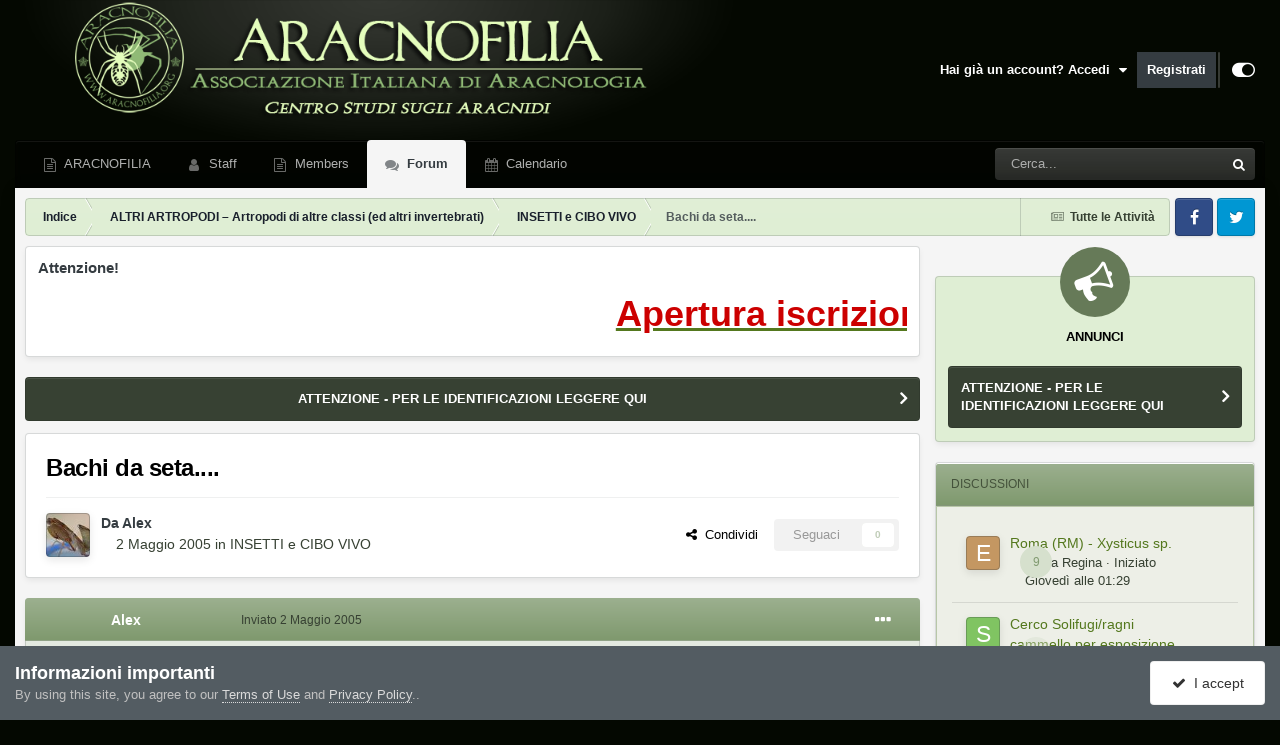

--- FILE ---
content_type: text/html;charset=UTF-8
request_url: https://forum.aracnofilia.org/topic/5939-bachi-da-seta/
body_size: 20610
content:
<!DOCTYPE html>
<html id="focus" lang="it-IT" dir="ltr" 
data-focus-guest
data-focus-group-id='2'
data-focus-theme-id='3'

data-focus-navigation='dropdown'




data-focus-picker='scroll'

data-focus-scheme='light'

data-focus-cookie='3'

data-focus-userlinks='sep radius cta'
data-focus-post='margin mobile--no-margin'
data-focus-post-header='background border-v offset'
data-focus-post-controls='wide text'
data-focus-blocks='pages sectiontitle'
data-focus-ui="new-badge guest-alert"
data-focus-uniform="forum-icon sectiontitle">
	<head>
		<meta charset="utf-8">
		<title>Bachi da seta.... - INSETTI e CIBO VIVO - Aracnofilia - Associazione Italiana di Aracnologia</title>
		
			<script>
(function(i,s,o,g,r,a,m){i['GoogleAnalyticsObject']=r;i[r]=i[r]||function(){
(i[r].q=i[r].q||[]).push(arguments)},i[r].l=1*new Date();a=s.createElement(o),
m=s.getElementsByTagName(o)[0];a.async=1;a.src=g;m.parentNode.insertBefore(a,m)
})(window,document,'script','//www.google-analytics.com/analytics.js','ga');

ga('create', 'UA-45793566-2', 'auto');  // Replace with your property ID.
ga('send', 'pageview');

</script>

		
		

	<meta name="viewport" content="width=device-width, initial-scale=1">


	
	
		<meta property="og:image" content="https://forum.aracnofilia.org/uploads/monthly_2018_04/a.png.65ffadf470eaad557fbf9377155fcf56.png">
	


	<meta name="twitter:card" content="summary_large_image" />



	
		
			
				<meta property="og:title" content="Bachi da seta....">
			
		
	

	
		
			
				<meta property="og:type" content="website">
			
		
	

	
		
			
				<meta property="og:url" content="https://forum.aracnofilia.org/topic/5939-bachi-da-seta/">
			
		
	

	
		
			
				<meta name="description" content="Vieni a trovarci nel nostro Forum di discussione, per chiedere informazioni su ragni locali o esotici, inserire segnalazioni…">
			
		
	

	
		
			
				<meta property="og:description" content="Vieni a trovarci nel nostro Forum di discussione, per chiedere informazioni su ragni locali o esotici, inserire segnalazioni…">
			
		
	

	
		
			
				<meta property="og:updated_time" content="2005-05-07T19:54:52Z">
			
		
	

	
		
			
				<meta property="og:site_name" content="Aracnofilia - Associazione Italiana di Aracnologia">
			
		
	

	
		
			
				<meta property="og:locale" content="it_IT">
			
		
	

	
		
			
				<meta name="keywords" content="Aracnofilia - Centro Studi sugli Aracnidi - Forum">
			
		
	

	
		
			
				<meta property="fb:app_id" content="441206819637467">
			
		
	


	
		<link rel="canonical" href="https://forum.aracnofilia.org/topic/5939-bachi-da-seta/" />
	

<link rel="alternate" type="application/rss+xml" title="Forum news" href="https://forum.aracnofilia.org/rss/1-forum-news.xml/" />



<link rel="manifest" href="https://forum.aracnofilia.org/manifest.webmanifest/">
<meta name="msapplication-config" content="https://forum.aracnofilia.org/browserconfig.xml/">
<meta name="msapplication-starturl" content="/">
<meta name="application-name" content="Aracnofilia - Associazione Italiana di Aracnologia">
<meta name="apple-mobile-web-app-title" content="Aracnofilia - Associazione Italiana di Aracnologia">

	<meta name="theme-color" content="#000000">










<link rel="preload" href="//forum.aracnofilia.org/applications/core/interface/font/fontawesome-webfont.woff2?v=4.7.0" as="font" crossorigin="anonymous">
		




	<link rel='stylesheet' href='https://forum.aracnofilia.org/uploads/css_built_3/341e4a57816af3ba440d891ca87450ff_framework.css?v=7e43a49b851706980015' media='all'>

	<link rel='stylesheet' href='https://forum.aracnofilia.org/uploads/css_built_3/05e81b71abe4f22d6eb8d1a929494829_responsive.css?v=7e43a49b851706980015' media='all'>

	<link rel='stylesheet' href='https://forum.aracnofilia.org/uploads/css_built_3/20446cf2d164adcc029377cb04d43d17_flags.css?v=7e43a49b851706980015' media='all'>

	<link rel='stylesheet' href='https://forum.aracnofilia.org/uploads/css_built_3/90eb5adf50a8c640f633d47fd7eb1778_core.css?v=7e43a49b851706980015' media='all'>

	<link rel='stylesheet' href='https://forum.aracnofilia.org/uploads/css_built_3/5a0da001ccc2200dc5625c3f3934497d_core_responsive.css?v=7e43a49b851706980015' media='all'>

	<link rel='stylesheet' href='https://forum.aracnofilia.org/uploads/css_built_3/62e269ced0fdab7e30e026f1d30ae516_forums.css?v=7e43a49b851706980015' media='all'>

	<link rel='stylesheet' href='https://forum.aracnofilia.org/uploads/css_built_3/76e62c573090645fb99a15a363d8620e_forums_responsive.css?v=7e43a49b851706980015' media='all'>

	<link rel='stylesheet' href='https://forum.aracnofilia.org/uploads/css_built_3/ebdea0c6a7dab6d37900b9190d3ac77b_topics.css?v=7e43a49b851706980015' media='all'>





<link rel='stylesheet' href='https://forum.aracnofilia.org/uploads/css_built_3/258adbb6e4f3e83cd3b355f84e3fa002_custom.css?v=7e43a49b851706980015' media='all'>




		
<script type='text/javascript'>
var focusHtml = document.getElementById('focus');
var cookieId = focusHtml.getAttribute('data-focus-cookie');

//	['setting-name', enabled-by-default, has-toggle]
var focusSettings = [
	
 
	['mobile-footer', 1, 1],
	['fluid', 0, 1],
	['larger-font-size', 0, 1],
	['sticky-author-panel', 0, 1],
	['sticky-sidebar', 0, 1],
	['flip-sidebar', 0, 1],
	
	
]; 
for(var i = 0; i < focusSettings.length; i++) {
	var settingName = focusSettings[i][0];
	var isDefault = focusSettings[i][1];
	var allowToggle = focusSettings[i][2];
	if(allowToggle){
		var choice = localStorage.getItem(settingName);
		if( (choice === '1') || (!choice && (isDefault)) ){
			focusHtml.classList.add('enable--' + settingName + '');
		}
	} else if(isDefault){
		focusHtml.classList.add('enable--' + settingName + '');
	}
}

	var loadRandomBackground = function(){
		var randomBackgrounds = [ 1,];
		var randomBackground = randomBackgrounds[Math.floor(Math.random()*randomBackgrounds.length)];
		focusHtml.setAttribute('data-focus-bg', randomBackground);
		focusHtml.setAttribute('data-focus-bg-random', '');
	}


	
		var backgroundChoice = localStorage.getItem('focusBackground-' + cookieId + '') || '1';
		if (backgroundChoice == 'random'){
			loadRandomBackground();
		} else {
			focusHtml.setAttribute('data-focus-bg', '' + backgroundChoice + '');
		}
	

</script>

 
		
		
		

	
	<link rel='shortcut icon' href='https://forum.aracnofilia.org/uploads/monthly_2018_04/favicon.ico.d43103b1b0bb776f60b211b8940366b9.ico' type="image/x-icon">

		
 
	</head>
	<body class="ipsApp ipsApp_front ipsJS_none ipsClearfix" data-controller="core.front.core.app"  data-message=""  data-pageapp="forums" data-pagelocation="front" data-pagemodule="forums" data-pagecontroller="topic" data-pageid="5939"  >
		<a href="#ipsLayout_mainArea" class="ipsHide" title="Vai al contenuto principale di questa pagina" accesskey="m">Vai al contenuto</a>
		
			
<ul id='elMobileNav' class='ipsResponsive_hideDesktop' data-controller='core.front.core.mobileNav'>
	
		
			
			
				
				
			
				
					<li id='elMobileBreadcrumb'>
						<a href='https://forum.aracnofilia.org/forum/44-insetti-e-cibo-vivo/'>
							<span>INSETTI e CIBO VIVO</span>
						</a>
					</li>
				
				
			
				
				
			
		
	
  
	<li class='elMobileNav__home'>
		<a href='https://forum.aracnofilia.org/'><i class="fa fa-home" aria-hidden="true"></i></a>
	</li>
	
	
	<li >
		<a data-action="defaultStream" href='https://forum.aracnofilia.org/discover/'><i class="fa fa-newspaper-o" aria-hidden="true"></i></a>
	</li>

	

	
		<li class='ipsJS_show'>
			<a href='https://forum.aracnofilia.org/search/' data-class='display--focus-mobile-search'><i class='fa fa-search'></i></a>
		</li>
	

	
<li data-focus-editor>
	<a href='#'>
		<i class='fa fa-toggle-on'></i>
	</a>
</li>
<li data-focus-toggle-theme>
	<a href='#'>
		<i class='fa'></i>
	</a>
</li>
  	
	<li data-ipsDrawer data-ipsDrawer-drawerElem='#elMobileDrawer'>
		<a href='#'>
			
			
				
			
			
			
			<i class='fa fa-navicon'></i>
		</a>
	</li>
</ul>
			
<div class='focus-mobile-search'>
	<div class='focus-mobile-search__close' data-class='display--focus-mobile-search'><i class="fa fa-times" aria-hidden="true"></i></div>
</div>
			<div id="ipsLayout_header">
				<header class="focus-header">
					<div class="ipsLayout_container">
						<div class="focus-header-align">
							
<a class='focus-logo' href='https://forum.aracnofilia.org/' accesskey='1'>
	
		
		<span class='focus-logo__image'>
			<img src="https://forum.aracnofilia.org/uploads/monthly_2021_07/16_bg-header.png.09f1dcf1af89891d3c3fe073cbd54913.png.9e4883ca0c29c125c869cb4519bfd512.png" alt='Aracnofilia - Associazione Italiana di Aracnologia'>
		</span>
		
			<!-- <span class='focus-logo__text'>
				<span class='focus-logo__name'>Uniform</span>
				<span class='focus-logo__slogan'>Your site slogan goes here</span>
			</span> -->
		
	
</a>
							
								<div class="focus-user">

	<ul id='elUserNav' class='ipsList_inline cSignedOut ipsResponsive_showDesktop'>
		<li id='elSignInLink'>
			<a href='https://forum.aracnofilia.org/login/' data-ipsMenu-closeOnClick="false" data-ipsMenu id='elUserSignIn'>
				Hai già un account? Accedi &nbsp;<i class='fa fa-caret-down'></i>
			</a>
			
<div id='elUserSignIn_menu' class='ipsMenu ipsMenu_auto ipsHide'>
	<form accept-charset='utf-8' method='post' action='https://forum.aracnofilia.org/login/'>
		<input type="hidden" name="csrfKey" value="144e5febd3b2761def9e1fa21aca3e6f">
		<input type="hidden" name="ref" value="aHR0cHM6Ly9mb3J1bS5hcmFjbm9maWxpYS5vcmcvdG9waWMvNTkzOS1iYWNoaS1kYS1zZXRhLw==">
		<div data-role="loginForm">
			
			
			
				<div class='ipsColumns ipsColumns_noSpacing'>
					<div class='ipsColumn ipsColumn_wide' id='elUserSignIn_internal'>
						
<div class="ipsPad ipsForm ipsForm_vertical">
	<h4 class="ipsType_sectionHead">Accedi</h4>
	<br><br>
	<ul class='ipsList_reset'>
		<li class="ipsFieldRow ipsFieldRow_noLabel ipsFieldRow_fullWidth">
			
			
				<input type="text" placeholder="Nome visualizzato" name="auth" autocomplete="username">
			
		</li>
		<li class="ipsFieldRow ipsFieldRow_noLabel ipsFieldRow_fullWidth">
			<input type="password" placeholder="Password" name="password" autocomplete="current-password">
		</li>
		<li class="ipsFieldRow ipsFieldRow_checkbox ipsClearfix">
			<span class="ipsCustomInput">
				<input type="checkbox" name="remember_me" id="remember_me_checkbox" value="1" checked aria-checked="true">
				<span></span>
			</span>
			<div class="ipsFieldRow_content">
				<label class="ipsFieldRow_label" for="remember_me_checkbox">Ricordami</label>
				<span class="ipsFieldRow_desc">Non consigliato su computer condivisi</span>
			</div>
		</li>
		<li class="ipsFieldRow ipsFieldRow_fullWidth">
			<button type="submit" name="_processLogin" value="usernamepassword" class="ipsButton ipsButton_primary ipsButton_small" id="elSignIn_submit">Accedi</button>
			
				<p class="ipsType_right ipsType_small">
					
						<a href='https://forum.aracnofilia.org/lostpassword/' data-ipsDialog data-ipsDialog-title='Hai dimenticato la password?'>
					
					Hai dimenticato la password?</a>
				</p>
			
		</li>
	</ul>
</div>
					</div>
					<div class='ipsColumn ipsColumn_wide'>
						<div class='ipsPadding' id='elUserSignIn_external'>
							<div class='ipsAreaBackground_light ipsPadding:half'>
								
								
									<div class='ipsType_center ipsMargin_top:half'>
										

<button type="submit" name="_processLogin" value="2" class='ipsButton ipsButton_verySmall ipsButton_fullWidth ipsSocial ipsSocial_facebook' style="background-color: #3a579a">
	
		<span class='ipsSocial_icon'>
			
				<i class='fa fa-facebook-official'></i>
			
		</span>
		<span class='ipsSocial_text'>Collegati con Facebook</span>
	
</button>
									</div>
								
							</div>
						</div>
					</div>
				</div>
			
		</div>
	</form>
</div>
		</li>
		
			<li>
				
					<a href='https://forum.aracnofilia.org/register/'  id='elRegisterButton'>Registrati</a>
				
			</li>
		
		
<li class='elUserNav_sep'></li>
<li class='cUserNav_icon' data-focus-editor>
	<a href='#' data-ipsTooltip>
		<i class='fa fa-toggle-on'></i>
	</a>
</li>
<li class='cUserNav_icon' data-focus-toggle-theme>
	<a href='#' data-ipsTooltip>
		<i class='fa'></i>
	</a>
</li>

 
	</ul>
</div>
							
						</div>
					</div>
				</header>
				<div class="ipsLayout_container ipsResponsive_showDesktop">
					<div class="focus-nav-bar">
						<div class="ipsLayout_container ipsFlex ipsFlex-jc:between ipsFlex-ai:center">
							<div class="focus-nav">

	<nav  class='ipsNavBar_noSubBars ipsResponsive_showDesktop'>
		<div class='ipsNavBar_primary ipsNavBar_primary--loading ipsLayout_container ipsNavBar_noSubBars'>
			<ul data-role="primaryNavBar" class='ipsClearfix'>
				


	
		
		
		<li  id='elNavSecondary_17' data-role="navBarItem" data-navApp="core" data-navExt="CustomItem">
			
			
				<a href="https://www.aracnofilia.org/"  data-navItem-id="17" >
					ARACNOFILIA<span class='ipsNavBar_active__identifier'></span>
				</a>
			
			
		</li>
	
	

	
		
		
		<li  id='elNavSecondary_37' data-role="navBarItem" data-navApp="core" data-navExt="StaffDirectory">
			
			
				<a href="https://forum.aracnofilia.org/staff/"  data-navItem-id="37" >
					Staff<span class='ipsNavBar_active__identifier'></span>
				</a>
			
			
		</li>
	
	

	
		
		
		<li  id='elNavSecondary_18' data-role="navBarItem" data-navApp="core" data-navExt="CustomItem">
			
			
				<a href="https://forum.aracnofilia.org/search/?type=core_members"  data-navItem-id="18" >
					Members<span class='ipsNavBar_active__identifier'></span>
				</a>
			
			
		</li>
	
	

	
		
		
			
		
		<li class='ipsNavBar_active' data-active id='elNavSecondary_19' data-role="navBarItem" data-navApp="forums" data-navExt="Forums">
			
			
				<a href="https://forum.aracnofilia.org"  data-navItem-id="19" data-navDefault>
					Forum<span class='ipsNavBar_active__identifier'></span>
				</a>
			
			
		</li>
	
	

	
		
		
		<li  id='elNavSecondary_20' data-role="navBarItem" data-navApp="calendar" data-navExt="Calendar">
			
			
				<a href="https://forum.aracnofilia.org/events/"  data-navItem-id="20" >
					Calendario<span class='ipsNavBar_active__identifier'></span>
				</a>
			
			
		</li>
	
	

				
				<li class="focus-nav__more focus-nav__more--hidden">
					<a href="#"> Altro </a>
					<ul class='ipsNavBar_secondary'></ul>
				</li>
				
			</ul>
			

	<div id="elSearchWrapper">
		<div id='elSearch' data-controller="core.front.core.quickSearch">
			<form accept-charset='utf-8' action='//forum.aracnofilia.org/search/?do=quicksearch' method='post'>
                <input type='search' id='elSearchField' placeholder='Cerca...' name='q' autocomplete='off' aria-label='Cerca'>
                <details class='cSearchFilter'>
                    <summary class='cSearchFilter__text'></summary>
                    <ul class='cSearchFilter__menu'>
                        
                        <li><label><input type="radio" name="type" value="all" ><span class='cSearchFilter__menuText'>Ovunque</span></label></li>
                        
                            
                                <li><label><input type="radio" name="type" value='contextual_{&quot;type&quot;:&quot;forums_topic&quot;,&quot;nodes&quot;:44}' checked><span class='cSearchFilter__menuText'>Questo Forum</span></label></li>
                            
                                <li><label><input type="radio" name="type" value='contextual_{&quot;type&quot;:&quot;forums_topic&quot;,&quot;item&quot;:5939}' checked><span class='cSearchFilter__menuText'>Questo Topic</span></label></li>
                            
                        
                        
                            <li><label><input type="radio" name="type" value="core_statuses_status"><span class='cSearchFilter__menuText'>Aggiornamento di Stato</span></label></li>
                        
                            <li><label><input type="radio" name="type" value="forums_topic"><span class='cSearchFilter__menuText'>Discussioni</span></label></li>
                        
                            <li><label><input type="radio" name="type" value="calendar_event"><span class='cSearchFilter__menuText'>Eventi</span></label></li>
                        
                            <li><label><input type="radio" name="type" value="core_members"><span class='cSearchFilter__menuText'>Utenti</span></label></li>
                        
                    </ul>
                </details>
				<button class='cSearchSubmit' type="submit" aria-label='Cerca'><i class="fa fa-search"></i></button>
			</form>
		</div>
	</div>

		</div>
	</nav>
</div>
							
								<div class="focus-search"></div>
							
						</div>
					</div>
				</div>
			</div>
		
		<main id="ipsLayout_body" class="ipsLayout_container">
			<div class="focus-content">
				<div class="focus-content-padding">
					<div id="ipsLayout_contentArea">
						<div class="focus-precontent">
							<div class="focus-breadcrumb">
								
<nav class='ipsBreadcrumb ipsBreadcrumb_top ipsFaded_withHover'>
	

	<ul class='ipsList_inline ipsPos_right'>
		
		<li >
			<a data-action="defaultStream" class='ipsType_light '  href='https://forum.aracnofilia.org/discover/'><i class="fa fa-newspaper-o" aria-hidden="true"></i> <span>Tutte le Attività</span></a>
		</li>
		
	</ul>

	<ul data-role="breadcrumbList">
		<li>
			<a title="Indice" href='https://forum.aracnofilia.org/'>
				<span>Indice <i class='fa fa-angle-right'></i></span>
			</a>
		</li>
		
		
			<li>
				
					<a href='https://forum.aracnofilia.org/forum/43-altri-artropodi-%E2%80%93-artropodi-di-altre-classi-ed-altri-invertebrati/'>
						<span>ALTRI ARTROPODI – Artropodi di altre classi (ed altri invertebrati) <i class='fa fa-angle-right' aria-hidden="true"></i></span>
					</a>
				
			</li>
		
			<li>
				
					<a href='https://forum.aracnofilia.org/forum/44-insetti-e-cibo-vivo/'>
						<span>INSETTI e CIBO VIVO <i class='fa fa-angle-right' aria-hidden="true"></i></span>
					</a>
				
			</li>
		
			<li>
				
					Bachi da seta....
				
			</li>
		
	</ul>
</nav>
								

<ul class='focus-social focus-social--iconOnly'>
	<li><a href='#facebook.com' target="_blank" rel="noopener"><span>Facebook</span></a></li>
<li><a href='#twitter.com' target="_blank" rel="noopener"><span>Twitter</span></a></li>
</ul>

							</div>
						</div>
						






						<div id="ipsLayout_contentWrapper">
							
							<div id="ipsLayout_mainArea">  
<div class='ipsGrid ipsGrid_collapsePhone ipsBox ipsPad_half ipsClearfix ipsSpacer_bottom' id="marqueeDiv">
    <h3 class='ipsType_reset'>Attenzione!</h3>
    <div class="marquee" style="overflow: hidden;" id="marquee"  data-duplicated="true" data-pauseOnHover="true" data-duration="10000" data-direction="left"><p>
	<u><span style="font-size: 36px;"><b><a href="https://www.aracnofilia.org/chi-siamo/associazione-italiana-di-aracnologia/#iscrizione" rel="external nofollow"><span style="color:#cc0000;">Apertura iscrizioni 2025!! Sostieni l'Associazione, diventa Socio!</span></a></b></span></u>
</p>
</div>
</div> 
								
								
								
								
								

	


	<div class='cAnnouncementsContent'>
		
		<div class='cAnnouncementContentTop ipsAnnouncement ipsMessage_none ipsType_center'>
            
			<a href='https://forum.aracnofilia.org/announcement/7-attenzione-per-le-identificazioni-leggere-qui/' data-ipsDialog data-ipsDialog-title="ATTENZIONE - PER LE IDENTIFICAZIONI LEGGERE QUI">ATTENZIONE - PER LE IDENTIFICAZIONI LEGGERE QUI</a>
            
		</div>
		
	</div>



								



<div class="ipsPageHeader ipsResponsive_pull ipsBox ipsPadding sm:ipsPadding:half ipsMargin_bottom">
		
	
	<div class="ipsFlex ipsFlex-ai:center ipsFlex-fw:wrap ipsGap:4">
		<div class="ipsFlex-flex:11">
			<h1 class="ipsType_pageTitle ipsContained_container">
				

				
				
					<span class="ipsType_break ipsContained">
						<span>Bachi da seta....</span>
					</span>
				
			</h1>
			
			
		</div>
		
	</div>
	<hr class="ipsHr">
	<div class="ipsPageHeader__meta ipsFlex ipsFlex-jc:between ipsFlex-ai:center ipsFlex-fw:wrap ipsGap:3">
		<div class="ipsFlex-flex:11">
			<div class="ipsPhotoPanel ipsPhotoPanel_mini ipsPhotoPanel_notPhone ipsClearfix">
				


	<a href="https://forum.aracnofilia.org/profile/481-alex/" rel="nofollow" data-ipsHover data-ipsHover-width="370" data-ipsHover-target="https://forum.aracnofilia.org/profile/481-alex/?do=hovercard" class="ipsUserPhoto ipsUserPhoto_mini" title="Visualizza il profilo di Alex">
		<img src='https://forum.aracnofilia.org/uploads/av-481.jpg' alt='Alex' loading="lazy">
	</a>

				<div>
					<p class="ipsType_reset ipsType_blendLinks">
						<span class="ipsType_normal">
						
							<strong>Da 


<a href='https://forum.aracnofilia.org/profile/481-alex/' rel="nofollow" data-ipsHover data-ipsHover-width='370' data-ipsHover-target='https://forum.aracnofilia.org/profile/481-alex/?do=hovercard&amp;referrer=https%253A%252F%252Fforum.aracnofilia.org%252Ftopic%252F5939-bachi-da-seta%252F' title="Visualizza il profilo di Alex" class="ipsType_break">Alex</a></strong><br>
							<span class="ipsType_light"><time datetime='2005-05-02T20:20:02Z' title='02/05/2005 20:20' data-short='20 anni'>2 Maggio 2005</time> in <a href="https://forum.aracnofilia.org/forum/44-insetti-e-cibo-vivo/">INSETTI e CIBO VIVO</a></span>
						
						</span>
					</p>
				</div>
			</div>
		</div>
		
			<div class="ipsFlex-flex:01 ipsResponsive_hidePhone">
				<div class="ipsShareLinks">
					
						


    <a href='#elShareItem_2003119926_menu' id='elShareItem_2003119926' data-ipsMenu class='ipsShareButton ipsButton ipsButton_verySmall ipsButton_link ipsButton_link--light'>
        <span><i class='fa fa-share-alt'></i></span> &nbsp;Condividi
    </a>

    <div class='ipsPadding ipsMenu ipsMenu_auto ipsHide' id='elShareItem_2003119926_menu' data-controller="core.front.core.sharelink">
        <ul class='ipsList_inline'>
            
                <li>
<a href="https://www.facebook.com/sharer/sharer.php?u=https%3A%2F%2Fforum.aracnofilia.org%2Ftopic%2F5939-bachi-da-seta%2F" class="cShareLink cShareLink_facebook" target="_blank" data-role="shareLink" title='Condividi su Facebook' data-ipsTooltip rel='noopener nofollow'>
	<i class="fa fa-facebook"></i>
</a></li>
            
                <li>
<a href="https://pinterest.com/pin/create/button/?url=https://forum.aracnofilia.org/topic/5939-bachi-da-seta/&amp;media=https://forum.aracnofilia.org/uploads/monthly_2018_04/a.png.65ffadf470eaad557fbf9377155fcf56.png" class="cShareLink cShareLink_pinterest" rel="nofollow noopener" target="_blank" data-role="shareLink" title='Condividi su Pinterest' data-ipsTooltip>
	<i class="fa fa-pinterest"></i>
</a></li>
            
                <li>
<a href="https://x.com/share?url=https%3A%2F%2Fforum.aracnofilia.org%2Ftopic%2F5939-bachi-da-seta%2F" class="cShareLink cShareLink_x" target="_blank" data-role="shareLink" title='Share on X' data-ipsTooltip rel='nofollow noopener'>
    <i class="fa fa-x"></i>
</a></li>
            
        </ul>
        
            <hr class='ipsHr'>
            <button class='ipsHide ipsButton ipsButton_verySmall ipsButton_light ipsButton_fullWidth ipsMargin_top:half' data-controller='core.front.core.webshare' data-role='webShare' data-webShareTitle='Bachi da seta....' data-webShareText='Bachi da seta....' data-webShareUrl='https://forum.aracnofilia.org/topic/5939-bachi-da-seta/'>Altre opzioni di condivisione...</button>
        
    </div>

					
					
                    

					



					



<div data-followApp='forums' data-followArea='topic' data-followID='5939' data-controller='core.front.core.followButton'>
	

	<a href='https://forum.aracnofilia.org/login/' rel="nofollow" class="ipsFollow ipsPos_middle ipsButton ipsButton_light ipsButton_verySmall ipsButton_disabled" data-role="followButton" data-ipsTooltip title='Accedi per seguire questo'>
		<span>Seguaci</span>
		<span class='ipsCommentCount'>0</span>
	</a>

</div>
				</div>
			</div>
					
	</div>
	
	
</div>








<div class="ipsClearfix">
	<ul class="ipsToolList ipsToolList_horizontal ipsClearfix ipsSpacer_both ipsResponsive_hidePhone">
		
		
		
	</ul>
</div>

<div id="comments" data-controller="core.front.core.commentFeed,forums.front.topic.view, core.front.core.ignoredComments" data-autopoll data-baseurl="https://forum.aracnofilia.org/topic/5939-bachi-da-seta/" data-lastpage data-feedid="topic-5939" class="cTopic ipsClear ipsSpacer_top">
	
			
	

	

<div data-controller='core.front.core.recommendedComments' data-url='https://forum.aracnofilia.org/topic/5939-bachi-da-seta/?recommended=comments' class='ipsRecommendedComments ipsHide'>
	<div data-role="recommendedComments">
		<h2 class='ipsType_sectionHead ipsType_large ipsType_bold ipsMargin_bottom'>Messaggi raccomandati</h2>
		
	</div>
</div>
	
	<div id="elPostFeed" data-role="commentFeed" data-controller="core.front.core.moderation" >
		<form action="https://forum.aracnofilia.org/topic/5939-bachi-da-seta/?csrfKey=144e5febd3b2761def9e1fa21aca3e6f&amp;do=multimodComment" method="post" data-ipspageaction data-role="moderationTools">
			
			
				

					

					
					



<a id='comment-62259'></a>
<article  id='elComment_62259' class='cPost ipsBox ipsResponsive_pull  ipsComment  ipsComment_parent ipsClearfix ipsClear ipsColumns ipsColumns_noSpacing ipsColumns_collapsePhone    '>
	

	

	<div class='cAuthorPane_mobile ipsResponsive_showPhone'>
		<div class='cAuthorPane_photo'>
			<div class='cAuthorPane_photoWrap'>
				


	<a href="https://forum.aracnofilia.org/profile/481-alex/" rel="nofollow" data-ipsHover data-ipsHover-width="370" data-ipsHover-target="https://forum.aracnofilia.org/profile/481-alex/?do=hovercard" class="ipsUserPhoto ipsUserPhoto_large" title="Visualizza il profilo di Alex">
		<img src='https://forum.aracnofilia.org/uploads/av-481.jpg' alt='Alex' loading="lazy">
	</a>

				
				
					<a href="https://forum.aracnofilia.org/profile/481-alex/badges/" rel="nofollow">
						
<img src='https://forum.aracnofilia.org/uploads/monthly_2021_07/1_Newbie.svg' loading="lazy" alt="Newbie" class="cAuthorPane_badge cAuthorPane_badge--rank ipsOutline ipsOutline:2px" data-ipsTooltip title="Grado: Newbie (1/14)">
					</a>
				
			</div>
		</div>
		<div class='cAuthorPane_content'>
			<h3 class='ipsType_sectionHead cAuthorPane_author ipsType_break ipsType_blendLinks ipsFlex ipsFlex-ai:center'>
				


<a href='https://forum.aracnofilia.org/profile/481-alex/' rel="nofollow" data-ipsHover data-ipsHover-width='370' data-ipsHover-target='https://forum.aracnofilia.org/profile/481-alex/?do=hovercard&amp;referrer=https%253A%252F%252Fforum.aracnofilia.org%252Ftopic%252F5939-bachi-da-seta%252F' title="Visualizza il profilo di Alex" class="ipsType_break">Alex</a>
			</h3>
			<div class='ipsType_light ipsType_reset'>
				<a href='https://forum.aracnofilia.org/topic/5939-bachi-da-seta/?do=findComment&amp;comment=62259' rel="nofollow" class='ipsType_blendLinks'>Inviato <time datetime='2005-05-02T20:20:02Z' title='02/05/2005 20:20' data-short='20 anni'>2 Maggio 2005</time></a>
				
			</div>
		</div>
	</div>
	<aside class='ipsComment_author cAuthorPane ipsColumn ipsColumn_medium ipsResponsive_hidePhone'>
		<h3 class='ipsType_sectionHead cAuthorPane_author ipsType_blendLinks ipsType_break'><strong>


<a href='https://forum.aracnofilia.org/profile/481-alex/' rel="nofollow" data-ipsHover data-ipsHover-width='370' data-ipsHover-target='https://forum.aracnofilia.org/profile/481-alex/?do=hovercard&amp;referrer=https%253A%252F%252Fforum.aracnofilia.org%252Ftopic%252F5939-bachi-da-seta%252F' title="Visualizza il profilo di Alex" class="ipsType_break">Alex</a></strong>
			
		</h3>
		<ul class='cAuthorPane_info ipsList_reset'>
			<li data-role='photo' class='cAuthorPane_photo'>
				<div class='cAuthorPane_photoWrap'>
					


	<a href="https://forum.aracnofilia.org/profile/481-alex/" rel="nofollow" data-ipsHover data-ipsHover-width="370" data-ipsHover-target="https://forum.aracnofilia.org/profile/481-alex/?do=hovercard" class="ipsUserPhoto ipsUserPhoto_large" title="Visualizza il profilo di Alex">
		<img src='https://forum.aracnofilia.org/uploads/av-481.jpg' alt='Alex' loading="lazy">
	</a>

					
					
						
<img src='https://forum.aracnofilia.org/uploads/monthly_2021_07/1_Newbie.svg' loading="lazy" alt="Newbie" class="cAuthorPane_badge cAuthorPane_badge--rank ipsOutline ipsOutline:2px" data-ipsTooltip title="Grado: Newbie (1/14)">
					
				</div>
			</li>
			
				<li data-role='group'>Utenti</li>
				
			
			
				<li data-role='stats' class='ipsMargin_top'>
					<ul class="ipsList_reset ipsType_light ipsFlex ipsFlex-ai:center ipsFlex-jc:center ipsGap_row:2 cAuthorPane_stats">
						<li>
							
								<a href="https://forum.aracnofilia.org/profile/481-alex/content/" rel="nofollow" title="  295 messaggi" data-ipsTooltip class="ipsType_blendLinks">
							
								<i class="fa fa-comment"></i> 295
							
								</a>
							
						</li>
						
					</ul>
				</li>
			
			
				

	
	<li data-role='custom-field' class='ipsResponsive_hidePhone ipsType_break'>
		
<span class='ft'>Gender:</span><span class='fc'>Male</span>
	</li>
	
	<li data-role='custom-field' class='ipsResponsive_hidePhone ipsType_break'>
		
<span class='ft'>Location:</span><span class='fc'>Milano</span>
	</li>
	
	<li data-role='custom-field' class='ipsResponsive_hidePhone ipsType_break'>
		
<span class='ft'>Interests:</span><span class='fc'>Allevamento di rettili, anfibi, aracnidi etc.</span>
	</li>
	

			
		</ul>
	</aside>
	<div class='ipsColumn ipsColumn_fluid ipsMargin:none'>
		

<div id='comment-62259_wrap' data-controller='core.front.core.comment' data-commentApp='forums' data-commentType='forums' data-commentID="62259" data-quoteData='{&quot;userid&quot;:481,&quot;username&quot;:&quot;Alex&quot;,&quot;timestamp&quot;:1115065202,&quot;contentapp&quot;:&quot;forums&quot;,&quot;contenttype&quot;:&quot;forums&quot;,&quot;contentid&quot;:5939,&quot;contentclass&quot;:&quot;forums_Topic&quot;,&quot;contentcommentid&quot;:62259}' class='ipsComment_content ipsType_medium'>

	<div class='ipsComment_meta ipsType_light ipsFlex ipsFlex-ai:center ipsFlex-jc:between ipsFlex-fd:row-reverse'>
		<div class='ipsType_light ipsType_reset ipsType_blendLinks ipsComment_toolWrap'>
			<div class='ipsResponsive_hidePhone ipsComment_badges'>
				<ul class='ipsList_reset ipsFlex ipsFlex-jc:end ipsFlex-fw:wrap ipsGap:2 ipsGap_row:1'>
					
					
					
					
					
				</ul>
			</div>
			<ul class='ipsList_reset ipsComment_tools'>
				<li>
					<a href='#elControls_62259_menu' class='ipsComment_ellipsis' id='elControls_62259' title='Più opzioni...' data-ipsMenu data-ipsMenu-appendTo='#comment-62259_wrap'><i class='fa fa-ellipsis-h'></i></a>
					<ul id='elControls_62259_menu' class='ipsMenu ipsMenu_narrow ipsHide'>
						
							<li class='ipsMenu_item'><a href='https://forum.aracnofilia.org/topic/5939-bachi-da-seta/?do=reportComment&amp;comment=62259' data-ipsDialog data-ipsDialog-remoteSubmit data-ipsDialog-size='medium' data-ipsDialog-flashMessage='Grazie per la segnalazione.' data-ipsDialog-title="Segnala messaggio" data-action='reportComment' title='Segnala questo contenuto'>Segnala</a></li>
						
						
							<li class='ipsMenu_item'><a href='https://forum.aracnofilia.org/topic/5939-bachi-da-seta/' title='Condividi questo messaggio' data-ipsDialog data-ipsDialog-size='narrow' data-ipsDialog-content='#elShareComment_62259_menu' data-ipsDialog-title="Condividi questo messaggio" id='elSharePost_62259' data-role='shareComment'>Condividi</a></li>
						
                        
						
						
						
							
								
							
							
							
							
							
							
						
					</ul>
				</li>
				
			</ul>
		</div>

		<div class='ipsType_reset ipsResponsive_hidePhone'>
			<a href='https://forum.aracnofilia.org/topic/5939-bachi-da-seta/?do=findComment&amp;comment=62259' rel="nofollow" class='ipsType_blendLinks'>Inviato <time datetime='2005-05-02T20:20:02Z' title='02/05/2005 20:20' data-short='20 anni'>2 Maggio 2005</time></a>
			
			<span class='ipsResponsive_hidePhone'>
				
				
			</span>
		</div>
	</div>

	

    

	<div class='cPost_contentWrap'>
		
		<div data-role='commentContent' class='ipsType_normal ipsType_richText ipsPadding_bottom ipsContained' data-controller='core.front.core.lightboxedImages'>
			
<p>Ciao a tutti,volevo dedicarmi all'allevamento di bachi da seta, ma ho un problemino;non riesco assolutamente a procurarmi foglie fresche di gelso.Ho visto però, che molti  allevatori usano del pastone fatto in casa, che i bruchetti sembrano gradire molto <img src="https://forum.aracnofilia.org/uploads/emoticons/default_laugh.png" alt=":lol:" /> .Mi potreste suggerire gli ingredienti, in modo da riprodurlo facilmente a casa?Grazie,</p>
<p>ALEX</p>


			
		</div>

		

		
			

		
	</div>

	

	



<div class='ipsPadding ipsHide cPostShareMenu' id='elShareComment_62259_menu'>
	<h5 class='ipsType_normal ipsType_reset'>Link al commento</h5>
	
		
	
	
	<input type='text' value='https://forum.aracnofilia.org/topic/5939-bachi-da-seta/' class='ipsField_fullWidth'>

	
	<h5 class='ipsType_normal ipsType_reset ipsSpacer_top'>Condividi su altri siti</h5>
	

	<ul class='ipsList_inline ipsList_noSpacing ipsClearfix' data-controller="core.front.core.sharelink">
		
			<li>
<a href="https://www.facebook.com/sharer/sharer.php?u=https%3A%2F%2Fforum.aracnofilia.org%2Ftopic%2F5939-bachi-da-seta%2F%3Fdo%3DfindComment%26comment%3D62259" class="cShareLink cShareLink_facebook" target="_blank" data-role="shareLink" title='Condividi su Facebook' data-ipsTooltip rel='noopener nofollow'>
	<i class="fa fa-facebook"></i>
</a></li>
		
			<li>
<a href="https://pinterest.com/pin/create/button/?url=https://forum.aracnofilia.org/topic/5939-bachi-da-seta/?do=findComment%26comment=62259&amp;media=https://forum.aracnofilia.org/uploads/monthly_2018_04/a.png.65ffadf470eaad557fbf9377155fcf56.png" class="cShareLink cShareLink_pinterest" rel="nofollow noopener" target="_blank" data-role="shareLink" title='Condividi su Pinterest' data-ipsTooltip>
	<i class="fa fa-pinterest"></i>
</a></li>
		
			<li>
<a href="https://x.com/share?url=https%3A%2F%2Fforum.aracnofilia.org%2Ftopic%2F5939-bachi-da-seta%2F%3Fdo%3DfindComment%26comment%3D62259" class="cShareLink cShareLink_x" target="_blank" data-role="shareLink" title='Share on X' data-ipsTooltip rel='nofollow noopener'>
    <i class="fa fa-x"></i>
</a></li>
		
	</ul>


	<hr class='ipsHr'>
	<button class='ipsHide ipsButton ipsButton_small ipsButton_light ipsButton_fullWidth ipsMargin_top:half' data-controller='core.front.core.webshare' data-role='webShare' data-webShareTitle='Bachi da seta....' data-webShareText='Ciao a tutti,volevo dedicarmi all&#039;allevamento di bachi da seta, ma ho un problemino;non riesco assolutamente a procurarmi foglie fresche di gelso.Ho visto però, che molti  allevatori usano del pastone fatto in casa, che i bruchetti sembrano gradire molto  .Mi potreste suggerire gli ingredienti, in modo da riprodurlo facilmente a casa?Grazie, 
ALEX 
' data-webShareUrl='https://forum.aracnofilia.org/topic/5939-bachi-da-seta/?do=findComment&amp;comment=62259'>Altre opzioni di condivisione...</button>

	
</div>
</div>
	</div>
</article>
					
					
					
				

					

					
					



<a id='comment-62262'></a>
<article  id='elComment_62262' class='cPost ipsBox ipsResponsive_pull  ipsComment  ipsComment_parent ipsClearfix ipsClear ipsColumns ipsColumns_noSpacing ipsColumns_collapsePhone    '>
	

	

	<div class='cAuthorPane_mobile ipsResponsive_showPhone'>
		<div class='cAuthorPane_photo'>
			<div class='cAuthorPane_photoWrap'>
				


	<a href="https://forum.aracnofilia.org/profile/1059-p-orridge/" rel="nofollow" data-ipsHover data-ipsHover-width="370" data-ipsHover-target="https://forum.aracnofilia.org/profile/1059-p-orridge/?do=hovercard" class="ipsUserPhoto ipsUserPhoto_large" title="Visualizza il profilo di p-orridge">
		<img src='data:image/svg+xml,%3Csvg%20xmlns%3D%22http%3A%2F%2Fwww.w3.org%2F2000%2Fsvg%22%20viewBox%3D%220%200%201024%201024%22%20style%3D%22background%3A%2362c4a6%22%3E%3Cg%3E%3Ctext%20text-anchor%3D%22middle%22%20dy%3D%22.35em%22%20x%3D%22512%22%20y%3D%22512%22%20fill%3D%22%23ffffff%22%20font-size%3D%22700%22%20font-family%3D%22-apple-system%2C%20BlinkMacSystemFont%2C%20Roboto%2C%20Helvetica%2C%20Arial%2C%20sans-serif%22%3EP%3C%2Ftext%3E%3C%2Fg%3E%3C%2Fsvg%3E' alt='p-orridge' loading="lazy">
	</a>

				
				
					<a href="https://forum.aracnofilia.org/profile/1059-p-orridge/badges/" rel="nofollow">
						
<img src='https://forum.aracnofilia.org/uploads/monthly_2021_07/1_Newbie.svg' loading="lazy" alt="Newbie" class="cAuthorPane_badge cAuthorPane_badge--rank ipsOutline ipsOutline:2px" data-ipsTooltip title="Grado: Newbie (1/14)">
					</a>
				
			</div>
		</div>
		<div class='cAuthorPane_content'>
			<h3 class='ipsType_sectionHead cAuthorPane_author ipsType_break ipsType_blendLinks ipsFlex ipsFlex-ai:center'>
				


<a href='https://forum.aracnofilia.org/profile/1059-p-orridge/' rel="nofollow" data-ipsHover data-ipsHover-width='370' data-ipsHover-target='https://forum.aracnofilia.org/profile/1059-p-orridge/?do=hovercard&amp;referrer=https%253A%252F%252Fforum.aracnofilia.org%252Ftopic%252F5939-bachi-da-seta%252F' title="Visualizza il profilo di p-orridge" class="ipsType_break">p-orridge</a>
			</h3>
			<div class='ipsType_light ipsType_reset'>
				<a href='https://forum.aracnofilia.org/topic/5939-bachi-da-seta/?do=findComment&amp;comment=62262' rel="nofollow" class='ipsType_blendLinks'>Inviato <time datetime='2005-05-02T22:52:35Z' title='02/05/2005 22:52' data-short='20 anni'>2 Maggio 2005</time></a>
				
			</div>
		</div>
	</div>
	<aside class='ipsComment_author cAuthorPane ipsColumn ipsColumn_medium ipsResponsive_hidePhone'>
		<h3 class='ipsType_sectionHead cAuthorPane_author ipsType_blendLinks ipsType_break'><strong>


<a href='https://forum.aracnofilia.org/profile/1059-p-orridge/' rel="nofollow" data-ipsHover data-ipsHover-width='370' data-ipsHover-target='https://forum.aracnofilia.org/profile/1059-p-orridge/?do=hovercard&amp;referrer=https%253A%252F%252Fforum.aracnofilia.org%252Ftopic%252F5939-bachi-da-seta%252F' title="Visualizza il profilo di p-orridge" class="ipsType_break">p-orridge</a></strong>
			
		</h3>
		<ul class='cAuthorPane_info ipsList_reset'>
			<li data-role='photo' class='cAuthorPane_photo'>
				<div class='cAuthorPane_photoWrap'>
					


	<a href="https://forum.aracnofilia.org/profile/1059-p-orridge/" rel="nofollow" data-ipsHover data-ipsHover-width="370" data-ipsHover-target="https://forum.aracnofilia.org/profile/1059-p-orridge/?do=hovercard" class="ipsUserPhoto ipsUserPhoto_large" title="Visualizza il profilo di p-orridge">
		<img src='data:image/svg+xml,%3Csvg%20xmlns%3D%22http%3A%2F%2Fwww.w3.org%2F2000%2Fsvg%22%20viewBox%3D%220%200%201024%201024%22%20style%3D%22background%3A%2362c4a6%22%3E%3Cg%3E%3Ctext%20text-anchor%3D%22middle%22%20dy%3D%22.35em%22%20x%3D%22512%22%20y%3D%22512%22%20fill%3D%22%23ffffff%22%20font-size%3D%22700%22%20font-family%3D%22-apple-system%2C%20BlinkMacSystemFont%2C%20Roboto%2C%20Helvetica%2C%20Arial%2C%20sans-serif%22%3EP%3C%2Ftext%3E%3C%2Fg%3E%3C%2Fsvg%3E' alt='p-orridge' loading="lazy">
	</a>

					
					
						
<img src='https://forum.aracnofilia.org/uploads/monthly_2021_07/1_Newbie.svg' loading="lazy" alt="Newbie" class="cAuthorPane_badge cAuthorPane_badge--rank ipsOutline ipsOutline:2px" data-ipsTooltip title="Grado: Newbie (1/14)">
					
				</div>
			</li>
			
				<li data-role='group'>Utenti</li>
				
			
			
				<li data-role='stats' class='ipsMargin_top'>
					<ul class="ipsList_reset ipsType_light ipsFlex ipsFlex-ai:center ipsFlex-jc:center ipsGap_row:2 cAuthorPane_stats">
						<li>
							
								<a href="https://forum.aracnofilia.org/profile/1059-p-orridge/content/" rel="nofollow" title="  435 messaggi" data-ipsTooltip class="ipsType_blendLinks">
							
								<i class="fa fa-comment"></i> 435
							
								</a>
							
						</li>
						
					</ul>
				</li>
			
			
				

	
	<li data-role='custom-field' class='ipsResponsive_hidePhone ipsType_break'>
		
<span class='ft'>Interests:</span><span class='fc'>inutilità dell&#39;Arte, musica/immagini/rumore, pesca...&lt;br /&gt;lettura [e dovrebbe esserlo di tutti per star meglio(tutti)]....</span>
	</li>
	

			
		</ul>
	</aside>
	<div class='ipsColumn ipsColumn_fluid ipsMargin:none'>
		

<div id='comment-62262_wrap' data-controller='core.front.core.comment' data-commentApp='forums' data-commentType='forums' data-commentID="62262" data-quoteData='{&quot;userid&quot;:1059,&quot;username&quot;:&quot;p-orridge&quot;,&quot;timestamp&quot;:1115074355,&quot;contentapp&quot;:&quot;forums&quot;,&quot;contenttype&quot;:&quot;forums&quot;,&quot;contentid&quot;:5939,&quot;contentclass&quot;:&quot;forums_Topic&quot;,&quot;contentcommentid&quot;:62262}' class='ipsComment_content ipsType_medium'>

	<div class='ipsComment_meta ipsType_light ipsFlex ipsFlex-ai:center ipsFlex-jc:between ipsFlex-fd:row-reverse'>
		<div class='ipsType_light ipsType_reset ipsType_blendLinks ipsComment_toolWrap'>
			<div class='ipsResponsive_hidePhone ipsComment_badges'>
				<ul class='ipsList_reset ipsFlex ipsFlex-jc:end ipsFlex-fw:wrap ipsGap:2 ipsGap_row:1'>
					
					
					
					
					
				</ul>
			</div>
			<ul class='ipsList_reset ipsComment_tools'>
				<li>
					<a href='#elControls_62262_menu' class='ipsComment_ellipsis' id='elControls_62262' title='Più opzioni...' data-ipsMenu data-ipsMenu-appendTo='#comment-62262_wrap'><i class='fa fa-ellipsis-h'></i></a>
					<ul id='elControls_62262_menu' class='ipsMenu ipsMenu_narrow ipsHide'>
						
							<li class='ipsMenu_item'><a href='https://forum.aracnofilia.org/topic/5939-bachi-da-seta/?do=reportComment&amp;comment=62262' data-ipsDialog data-ipsDialog-remoteSubmit data-ipsDialog-size='medium' data-ipsDialog-flashMessage='Grazie per la segnalazione.' data-ipsDialog-title="Segnala messaggio" data-action='reportComment' title='Segnala questo contenuto'>Segnala</a></li>
						
						
							<li class='ipsMenu_item'><a href='https://forum.aracnofilia.org/topic/5939-bachi-da-seta/?do=findComment&amp;comment=62262' rel="nofollow" title='Condividi questo messaggio' data-ipsDialog data-ipsDialog-size='narrow' data-ipsDialog-content='#elShareComment_62262_menu' data-ipsDialog-title="Condividi questo messaggio" id='elSharePost_62262' data-role='shareComment'>Condividi</a></li>
						
                        
						
						
						
							
								
							
							
							
							
							
							
						
					</ul>
				</li>
				
			</ul>
		</div>

		<div class='ipsType_reset ipsResponsive_hidePhone'>
			<a href='https://forum.aracnofilia.org/topic/5939-bachi-da-seta/?do=findComment&amp;comment=62262' rel="nofollow" class='ipsType_blendLinks'>Inviato <time datetime='2005-05-02T22:52:35Z' title='02/05/2005 22:52' data-short='20 anni'>2 Maggio 2005</time></a>
			
			<span class='ipsResponsive_hidePhone'>
				
				
			</span>
		</div>
	</div>

	

    

	<div class='cPost_contentWrap'>
		
		<div data-role='commentContent' class='ipsType_normal ipsType_richText ipsPadding_bottom ipsContained' data-controller='core.front.core.lightboxedImages'>
			<p>Del pastone non so dirti nulla, da piccolo li ho avuti diverse volte perchè mio nonno era operaio in una ditta che produceva seta. Nel paese dove sto io era l'attività principale un tempo e tutt'ora in campagna (e pure in paese) è pieno di gelsi...però penso che pure nei dintorni di Milano per lo stesso motivo non dovrebbero scarseggiare...correggetemi pure se sbaglio voi Milanesi. (in partcolar modo il Milanese agronomo...)</p>

			
		</div>

		

		
			

		
	</div>

	

	



<div class='ipsPadding ipsHide cPostShareMenu' id='elShareComment_62262_menu'>
	<h5 class='ipsType_normal ipsType_reset'>Link al commento</h5>
	
		
	
	
	<input type='text' value='https://forum.aracnofilia.org/topic/5939-bachi-da-seta/?do=findComment&amp;comment=62262' class='ipsField_fullWidth'>

	
	<h5 class='ipsType_normal ipsType_reset ipsSpacer_top'>Condividi su altri siti</h5>
	

	<ul class='ipsList_inline ipsList_noSpacing ipsClearfix' data-controller="core.front.core.sharelink">
		
			<li>
<a href="https://www.facebook.com/sharer/sharer.php?u=https%3A%2F%2Fforum.aracnofilia.org%2Ftopic%2F5939-bachi-da-seta%2F%3Fdo%3DfindComment%26comment%3D62262" class="cShareLink cShareLink_facebook" target="_blank" data-role="shareLink" title='Condividi su Facebook' data-ipsTooltip rel='noopener nofollow'>
	<i class="fa fa-facebook"></i>
</a></li>
		
			<li>
<a href="https://pinterest.com/pin/create/button/?url=https://forum.aracnofilia.org/topic/5939-bachi-da-seta/?do=findComment%26comment=62262&amp;media=https://forum.aracnofilia.org/uploads/monthly_2018_04/a.png.65ffadf470eaad557fbf9377155fcf56.png" class="cShareLink cShareLink_pinterest" rel="nofollow noopener" target="_blank" data-role="shareLink" title='Condividi su Pinterest' data-ipsTooltip>
	<i class="fa fa-pinterest"></i>
</a></li>
		
			<li>
<a href="https://x.com/share?url=https%3A%2F%2Fforum.aracnofilia.org%2Ftopic%2F5939-bachi-da-seta%2F%3Fdo%3DfindComment%26comment%3D62262" class="cShareLink cShareLink_x" target="_blank" data-role="shareLink" title='Share on X' data-ipsTooltip rel='nofollow noopener'>
    <i class="fa fa-x"></i>
</a></li>
		
	</ul>


	<hr class='ipsHr'>
	<button class='ipsHide ipsButton ipsButton_small ipsButton_light ipsButton_fullWidth ipsMargin_top:half' data-controller='core.front.core.webshare' data-role='webShare' data-webShareTitle='Bachi da seta....' data-webShareText='Del pastone non so dirti nulla, da piccolo li ho avuti diverse volte perchè mio nonno era operaio in una ditta che produceva seta. Nel paese dove sto io era l&#039;attività principale un tempo e tutt&#039;ora in campagna (e pure in paese) è pieno di gelsi...però penso che pure nei dintorni di Milano per lo stesso motivo non dovrebbero scarseggiare...correggetemi pure se sbaglio voi Milanesi. (in partcolar modo il Milanese agronomo...) ' data-webShareUrl='https://forum.aracnofilia.org/topic/5939-bachi-da-seta/?do=findComment&amp;comment=62262'>Altre opzioni di condivisione...</button>

	
</div>
</div>
	</div>
</article>
					
					
					
				

					

					
					



<a id='comment-62263'></a>
<article  id='elComment_62263' class='cPost ipsBox ipsResponsive_pull  ipsComment  ipsComment_parent ipsClearfix ipsClear ipsColumns ipsColumns_noSpacing ipsColumns_collapsePhone    '>
	

	

	<div class='cAuthorPane_mobile ipsResponsive_showPhone'>
		<div class='cAuthorPane_photo'>
			<div class='cAuthorPane_photoWrap'>
				


	<a href="https://forum.aracnofilia.org/profile/884-effeci/" rel="nofollow" data-ipsHover data-ipsHover-width="370" data-ipsHover-target="https://forum.aracnofilia.org/profile/884-effeci/?do=hovercard" class="ipsUserPhoto ipsUserPhoto_large" title="Visualizza il profilo di EffeCi">
		<img src='data:image/svg+xml,%3Csvg%20xmlns%3D%22http%3A%2F%2Fwww.w3.org%2F2000%2Fsvg%22%20viewBox%3D%220%200%201024%201024%22%20style%3D%22background%3A%2362c4a9%22%3E%3Cg%3E%3Ctext%20text-anchor%3D%22middle%22%20dy%3D%22.35em%22%20x%3D%22512%22%20y%3D%22512%22%20fill%3D%22%23ffffff%22%20font-size%3D%22700%22%20font-family%3D%22-apple-system%2C%20BlinkMacSystemFont%2C%20Roboto%2C%20Helvetica%2C%20Arial%2C%20sans-serif%22%3EE%3C%2Ftext%3E%3C%2Fg%3E%3C%2Fsvg%3E' alt='EffeCi' loading="lazy">
	</a>

				
				
					<a href="https://forum.aracnofilia.org/profile/884-effeci/badges/" rel="nofollow">
						
<img src='https://forum.aracnofilia.org/uploads/monthly_2021_07/1_Newbie.svg' loading="lazy" alt="Newbie" class="cAuthorPane_badge cAuthorPane_badge--rank ipsOutline ipsOutline:2px" data-ipsTooltip title="Grado: Newbie (1/14)">
					</a>
				
			</div>
		</div>
		<div class='cAuthorPane_content'>
			<h3 class='ipsType_sectionHead cAuthorPane_author ipsType_break ipsType_blendLinks ipsFlex ipsFlex-ai:center'>
				


<a href='https://forum.aracnofilia.org/profile/884-effeci/' rel="nofollow" data-ipsHover data-ipsHover-width='370' data-ipsHover-target='https://forum.aracnofilia.org/profile/884-effeci/?do=hovercard&amp;referrer=https%253A%252F%252Fforum.aracnofilia.org%252Ftopic%252F5939-bachi-da-seta%252F' title="Visualizza il profilo di EffeCi" class="ipsType_break">EffeCi</a>
			</h3>
			<div class='ipsType_light ipsType_reset'>
				<a href='https://forum.aracnofilia.org/topic/5939-bachi-da-seta/?do=findComment&amp;comment=62263' rel="nofollow" class='ipsType_blendLinks'>Inviato <time datetime='2005-05-02T23:17:22Z' title='02/05/2005 23:17' data-short='20 anni'>2 Maggio 2005</time></a>
				
			</div>
		</div>
	</div>
	<aside class='ipsComment_author cAuthorPane ipsColumn ipsColumn_medium ipsResponsive_hidePhone'>
		<h3 class='ipsType_sectionHead cAuthorPane_author ipsType_blendLinks ipsType_break'><strong>


<a href='https://forum.aracnofilia.org/profile/884-effeci/' rel="nofollow" data-ipsHover data-ipsHover-width='370' data-ipsHover-target='https://forum.aracnofilia.org/profile/884-effeci/?do=hovercard&amp;referrer=https%253A%252F%252Fforum.aracnofilia.org%252Ftopic%252F5939-bachi-da-seta%252F' title="Visualizza il profilo di EffeCi" class="ipsType_break">EffeCi</a></strong>
			
		</h3>
		<ul class='cAuthorPane_info ipsList_reset'>
			<li data-role='photo' class='cAuthorPane_photo'>
				<div class='cAuthorPane_photoWrap'>
					


	<a href="https://forum.aracnofilia.org/profile/884-effeci/" rel="nofollow" data-ipsHover data-ipsHover-width="370" data-ipsHover-target="https://forum.aracnofilia.org/profile/884-effeci/?do=hovercard" class="ipsUserPhoto ipsUserPhoto_large" title="Visualizza il profilo di EffeCi">
		<img src='data:image/svg+xml,%3Csvg%20xmlns%3D%22http%3A%2F%2Fwww.w3.org%2F2000%2Fsvg%22%20viewBox%3D%220%200%201024%201024%22%20style%3D%22background%3A%2362c4a9%22%3E%3Cg%3E%3Ctext%20text-anchor%3D%22middle%22%20dy%3D%22.35em%22%20x%3D%22512%22%20y%3D%22512%22%20fill%3D%22%23ffffff%22%20font-size%3D%22700%22%20font-family%3D%22-apple-system%2C%20BlinkMacSystemFont%2C%20Roboto%2C%20Helvetica%2C%20Arial%2C%20sans-serif%22%3EE%3C%2Ftext%3E%3C%2Fg%3E%3C%2Fsvg%3E' alt='EffeCi' loading="lazy">
	</a>

					
					
						
<img src='https://forum.aracnofilia.org/uploads/monthly_2021_07/1_Newbie.svg' loading="lazy" alt="Newbie" class="cAuthorPane_badge cAuthorPane_badge--rank ipsOutline ipsOutline:2px" data-ipsTooltip title="Grado: Newbie (1/14)">
					
				</div>
			</li>
			
				<li data-role='group'>Utenti</li>
				
			
			
				<li data-role='stats' class='ipsMargin_top'>
					<ul class="ipsList_reset ipsType_light ipsFlex ipsFlex-ai:center ipsFlex-jc:center ipsGap_row:2 cAuthorPane_stats">
						<li>
							
								<a href="https://forum.aracnofilia.org/profile/884-effeci/content/" rel="nofollow" title="  1.770 messaggi" data-ipsTooltip class="ipsType_blendLinks">
							
								<i class="fa fa-comment"></i> 1,8k
							
								</a>
							
						</li>
						
					</ul>
				</li>
			
			
				

	
	<li data-role='custom-field' class='ipsResponsive_hidePhone ipsType_break'>
		
<span class='ft'>Gender:</span><span class='fc'>Male</span>
	</li>
	
	<li data-role='custom-field' class='ipsResponsive_hidePhone ipsType_break'>
		
<span class='ft'>Location:</span><span class='fc'>Piemonte</span>
	</li>
	
	<li data-role='custom-field' class='ipsResponsive_hidePhone ipsType_break'>
		
<span class='ft'>Interests:</span><span class='fc'>Zoologia, botanica (orchidee spontanee e flora alpina o comunque insolita, piante ornamentali), computer, lettura, pesca, fotografia e macrofotografia, musica, etc etc

E, su tutto, Cimex lectularius, s&#039;intende... ;-)</span>
	</li>
	

			
		</ul>
	</aside>
	<div class='ipsColumn ipsColumn_fluid ipsMargin:none'>
		

<div id='comment-62263_wrap' data-controller='core.front.core.comment' data-commentApp='forums' data-commentType='forums' data-commentID="62263" data-quoteData='{&quot;userid&quot;:884,&quot;username&quot;:&quot;EffeCi&quot;,&quot;timestamp&quot;:1115075842,&quot;contentapp&quot;:&quot;forums&quot;,&quot;contenttype&quot;:&quot;forums&quot;,&quot;contentid&quot;:5939,&quot;contentclass&quot;:&quot;forums_Topic&quot;,&quot;contentcommentid&quot;:62263}' class='ipsComment_content ipsType_medium'>

	<div class='ipsComment_meta ipsType_light ipsFlex ipsFlex-ai:center ipsFlex-jc:between ipsFlex-fd:row-reverse'>
		<div class='ipsType_light ipsType_reset ipsType_blendLinks ipsComment_toolWrap'>
			<div class='ipsResponsive_hidePhone ipsComment_badges'>
				<ul class='ipsList_reset ipsFlex ipsFlex-jc:end ipsFlex-fw:wrap ipsGap:2 ipsGap_row:1'>
					
					
					
					
					
				</ul>
			</div>
			<ul class='ipsList_reset ipsComment_tools'>
				<li>
					<a href='#elControls_62263_menu' class='ipsComment_ellipsis' id='elControls_62263' title='Più opzioni...' data-ipsMenu data-ipsMenu-appendTo='#comment-62263_wrap'><i class='fa fa-ellipsis-h'></i></a>
					<ul id='elControls_62263_menu' class='ipsMenu ipsMenu_narrow ipsHide'>
						
							<li class='ipsMenu_item'><a href='https://forum.aracnofilia.org/topic/5939-bachi-da-seta/?do=reportComment&amp;comment=62263' data-ipsDialog data-ipsDialog-remoteSubmit data-ipsDialog-size='medium' data-ipsDialog-flashMessage='Grazie per la segnalazione.' data-ipsDialog-title="Segnala messaggio" data-action='reportComment' title='Segnala questo contenuto'>Segnala</a></li>
						
						
							<li class='ipsMenu_item'><a href='https://forum.aracnofilia.org/topic/5939-bachi-da-seta/?do=findComment&amp;comment=62263' rel="nofollow" title='Condividi questo messaggio' data-ipsDialog data-ipsDialog-size='narrow' data-ipsDialog-content='#elShareComment_62263_menu' data-ipsDialog-title="Condividi questo messaggio" id='elSharePost_62263' data-role='shareComment'>Condividi</a></li>
						
                        
						
						
						
							
								
							
							
							
							
							
							
						
					</ul>
				</li>
				
			</ul>
		</div>

		<div class='ipsType_reset ipsResponsive_hidePhone'>
			<a href='https://forum.aracnofilia.org/topic/5939-bachi-da-seta/?do=findComment&amp;comment=62263' rel="nofollow" class='ipsType_blendLinks'>Inviato <time datetime='2005-05-02T23:17:22Z' title='02/05/2005 23:17' data-short='20 anni'>2 Maggio 2005</time></a>
			
			<span class='ipsResponsive_hidePhone'>
				
				
			</span>
		</div>
	</div>

	

    

	<div class='cPost_contentWrap'>
		
		<div data-role='commentContent' class='ipsType_normal ipsType_richText ipsPadding_bottom ipsContained' data-controller='core.front.core.lightboxedImages'>
			
<p>Il Milanese Agronomo non esiste, non avendo il sottoscritto mai sostenuto l'esame di stato...</p>
<p>Il Milanese Agrario ti racconta che, per quel che si ricorda del corso di Apicoltura e Bachicoltura e dalle proprie allucinanti esperienze dirette (hai idea di QUANTO mangiano?) i bruchi neonati vanno nutriti con foglie di gelso (meglio bianco ma al limite si può usare anche il nero) tagliate a striscioline sottili tipo insalata, e successivamente con foglie di gelso <span style="text-decoration:underline;">fresche</span>.</p>
<p>Del pastone (che io peraltro non ho mai sentito nominare) non mi fiderei granchè, e comunque suppongo vada sempre preparato sul momento ed usando foglie di gelso fresche....mi sembra un modo per complicarsi la vita. Oltretutto, come tutti i pastoni può facilmente andare incontro a fenomeni di ammuffimento, fermentazione, etc. Tieni presente anche che Bombix mori è particolarmente sensibile a malattie batteriche, fungine, etc.</p>
<p>Se ti interessa il mio modesto parere, allevare bachi da seta è, alla fin fine, una grossa rottura di scatole e un gran lavoro... il tutto per ottenere insetti adulti scialbi e assai poco interessanti...</p>
<p>Nel Milanese ormai il gelso (bianco o nero) costituisce più l'eccezione che la regola, e quando ho dovuto approvvigionarmi ho tirato un sacco di accidenti...</p>
<p>Perchè non provi qualcuna delle farfalline di Atlas... la Cerura vinula è mille volte più affascinante di un baco da seta...</p>
<p>Penso di aver chiarito il mio punto di vista... <img src="https://forum.aracnofilia.org/uploads/emoticons/default_laugh.png" alt=":lol:" /></p>


			
		</div>

		

		
			

		
	</div>

	

	



<div class='ipsPadding ipsHide cPostShareMenu' id='elShareComment_62263_menu'>
	<h5 class='ipsType_normal ipsType_reset'>Link al commento</h5>
	
		
	
	
	<input type='text' value='https://forum.aracnofilia.org/topic/5939-bachi-da-seta/?do=findComment&amp;comment=62263' class='ipsField_fullWidth'>

	
	<h5 class='ipsType_normal ipsType_reset ipsSpacer_top'>Condividi su altri siti</h5>
	

	<ul class='ipsList_inline ipsList_noSpacing ipsClearfix' data-controller="core.front.core.sharelink">
		
			<li>
<a href="https://www.facebook.com/sharer/sharer.php?u=https%3A%2F%2Fforum.aracnofilia.org%2Ftopic%2F5939-bachi-da-seta%2F%3Fdo%3DfindComment%26comment%3D62263" class="cShareLink cShareLink_facebook" target="_blank" data-role="shareLink" title='Condividi su Facebook' data-ipsTooltip rel='noopener nofollow'>
	<i class="fa fa-facebook"></i>
</a></li>
		
			<li>
<a href="https://pinterest.com/pin/create/button/?url=https://forum.aracnofilia.org/topic/5939-bachi-da-seta/?do=findComment%26comment=62263&amp;media=https://forum.aracnofilia.org/uploads/monthly_2018_04/a.png.65ffadf470eaad557fbf9377155fcf56.png" class="cShareLink cShareLink_pinterest" rel="nofollow noopener" target="_blank" data-role="shareLink" title='Condividi su Pinterest' data-ipsTooltip>
	<i class="fa fa-pinterest"></i>
</a></li>
		
			<li>
<a href="https://x.com/share?url=https%3A%2F%2Fforum.aracnofilia.org%2Ftopic%2F5939-bachi-da-seta%2F%3Fdo%3DfindComment%26comment%3D62263" class="cShareLink cShareLink_x" target="_blank" data-role="shareLink" title='Share on X' data-ipsTooltip rel='nofollow noopener'>
    <i class="fa fa-x"></i>
</a></li>
		
	</ul>


	<hr class='ipsHr'>
	<button class='ipsHide ipsButton ipsButton_small ipsButton_light ipsButton_fullWidth ipsMargin_top:half' data-controller='core.front.core.webshare' data-role='webShare' data-webShareTitle='Bachi da seta....' data-webShareText='Il Milanese Agronomo non esiste, non avendo il sottoscritto mai sostenuto l&#039;esame di stato... 
Il Milanese Agrario ti racconta che, per quel che si ricorda del corso di Apicoltura e Bachicoltura e dalle proprie allucinanti esperienze dirette (hai idea di QUANTO mangiano?) i bruchi neonati vanno nutriti con foglie di gelso (meglio bianco ma al limite si può usare anche il nero) tagliate a striscioline sottili tipo insalata, e successivamente con foglie di gelso fresche. 
Del pastone (che io peraltro non ho mai sentito nominare) non mi fiderei granchè, e comunque suppongo vada sempre preparato sul momento ed usando foglie di gelso fresche....mi sembra un modo per complicarsi la vita. Oltretutto, come tutti i pastoni può facilmente andare incontro a fenomeni di ammuffimento, fermentazione, etc. Tieni presente anche che Bombix mori è particolarmente sensibile a malattie batteriche, fungine, etc. 
Se ti interessa il mio modesto parere, allevare bachi da seta è, alla fin fine, una grossa rottura di scatole e un gran lavoro... il tutto per ottenere insetti adulti scialbi e assai poco interessanti... 
Nel Milanese ormai il gelso (bianco o nero) costituisce più l&#039;eccezione che la regola, e quando ho dovuto approvvigionarmi ho tirato un sacco di accidenti... 
Perchè non provi qualcuna delle farfalline di Atlas... la Cerura vinula è mille volte più affascinante di un baco da seta... 
Penso di aver chiarito il mio punto di vista...  
' data-webShareUrl='https://forum.aracnofilia.org/topic/5939-bachi-da-seta/?do=findComment&amp;comment=62263'>Altre opzioni di condivisione...</button>

	
</div>
</div>
	</div>
</article>
					
					
					
				

					

					
					



<a id='comment-62277'></a>
<article  id='elComment_62277' class='cPost ipsBox ipsResponsive_pull  ipsComment  ipsComment_parent ipsClearfix ipsClear ipsColumns ipsColumns_noSpacing ipsColumns_collapsePhone    '>
	

	

	<div class='cAuthorPane_mobile ipsResponsive_showPhone'>
		<div class='cAuthorPane_photo'>
			<div class='cAuthorPane_photoWrap'>
				


	<a href="https://forum.aracnofilia.org/profile/377-diana/" rel="nofollow" data-ipsHover data-ipsHover-width="370" data-ipsHover-target="https://forum.aracnofilia.org/profile/377-diana/?do=hovercard" class="ipsUserPhoto ipsUserPhoto_large" title="Visualizza il profilo di Diana">
		<img src='https://forum.aracnofilia.org/uploads/profile/photo-thumb-377.jpg' alt='Diana' loading="lazy">
	</a>

				
				
					<a href="https://forum.aracnofilia.org/profile/377-diana/badges/" rel="nofollow">
						
<img src='https://forum.aracnofilia.org/uploads/monthly_2021_07/1_Newbie.svg' loading="lazy" alt="Newbie" class="cAuthorPane_badge cAuthorPane_badge--rank ipsOutline ipsOutline:2px" data-ipsTooltip title="Grado: Newbie (1/14)">
					</a>
				
			</div>
		</div>
		<div class='cAuthorPane_content'>
			<h3 class='ipsType_sectionHead cAuthorPane_author ipsType_break ipsType_blendLinks ipsFlex ipsFlex-ai:center'>
				


<a href='https://forum.aracnofilia.org/profile/377-diana/' rel="nofollow" data-ipsHover data-ipsHover-width='370' data-ipsHover-target='https://forum.aracnofilia.org/profile/377-diana/?do=hovercard&amp;referrer=https%253A%252F%252Fforum.aracnofilia.org%252Ftopic%252F5939-bachi-da-seta%252F' title="Visualizza il profilo di Diana" class="ipsType_break">Diana</a>
			</h3>
			<div class='ipsType_light ipsType_reset'>
				<a href='https://forum.aracnofilia.org/topic/5939-bachi-da-seta/?do=findComment&amp;comment=62277' rel="nofollow" class='ipsType_blendLinks'>Inviato <time datetime='2005-05-03T12:31:41Z' title='03/05/2005 12:31' data-short='20 anni'>3 Maggio 2005</time></a>
				
			</div>
		</div>
	</div>
	<aside class='ipsComment_author cAuthorPane ipsColumn ipsColumn_medium ipsResponsive_hidePhone'>
		<h3 class='ipsType_sectionHead cAuthorPane_author ipsType_blendLinks ipsType_break'><strong>


<a href='https://forum.aracnofilia.org/profile/377-diana/' rel="nofollow" data-ipsHover data-ipsHover-width='370' data-ipsHover-target='https://forum.aracnofilia.org/profile/377-diana/?do=hovercard&amp;referrer=https%253A%252F%252Fforum.aracnofilia.org%252Ftopic%252F5939-bachi-da-seta%252F' title="Visualizza il profilo di Diana" class="ipsType_break">Diana</a></strong>
			
		</h3>
		<ul class='cAuthorPane_info ipsList_reset'>
			<li data-role='photo' class='cAuthorPane_photo'>
				<div class='cAuthorPane_photoWrap'>
					


	<a href="https://forum.aracnofilia.org/profile/377-diana/" rel="nofollow" data-ipsHover data-ipsHover-width="370" data-ipsHover-target="https://forum.aracnofilia.org/profile/377-diana/?do=hovercard" class="ipsUserPhoto ipsUserPhoto_large" title="Visualizza il profilo di Diana">
		<img src='https://forum.aracnofilia.org/uploads/profile/photo-thumb-377.jpg' alt='Diana' loading="lazy">
	</a>

					
					
						
<img src='https://forum.aracnofilia.org/uploads/monthly_2021_07/1_Newbie.svg' loading="lazy" alt="Newbie" class="cAuthorPane_badge cAuthorPane_badge--rank ipsOutline ipsOutline:2px" data-ipsTooltip title="Grado: Newbie (1/14)">
					
				</div>
			</li>
			
				<li data-role='group'>Utenti</li>
				
			
			
				<li data-role='stats' class='ipsMargin_top'>
					<ul class="ipsList_reset ipsType_light ipsFlex ipsFlex-ai:center ipsFlex-jc:center ipsGap_row:2 cAuthorPane_stats">
						<li>
							
								<a href="https://forum.aracnofilia.org/profile/377-diana/content/" rel="nofollow" title="  1.075 messaggi" data-ipsTooltip class="ipsType_blendLinks">
							
								<i class="fa fa-comment"></i> 1,1k
							
								</a>
							
						</li>
						
					</ul>
				</li>
			
			
				

	
	<li data-role='custom-field' class='ipsResponsive_hidePhone ipsType_break'>
		
<span class='ft'>Gender:</span><span class='fc'>Female</span>
	</li>
	
	<li data-role='custom-field' class='ipsResponsive_hidePhone ipsType_break'>
		
<span class='ft'>Location:</span><span class='fc'>Emilia Romagna</span>
	</li>
	
	<li data-role='custom-field' class='ipsResponsive_hidePhone ipsType_break'>
		
<span class='ft'>Interests:</span><span class='fc'>e2 e4</span>
	</li>
	

			
		</ul>
	</aside>
	<div class='ipsColumn ipsColumn_fluid ipsMargin:none'>
		

<div id='comment-62277_wrap' data-controller='core.front.core.comment' data-commentApp='forums' data-commentType='forums' data-commentID="62277" data-quoteData='{&quot;userid&quot;:377,&quot;username&quot;:&quot;Diana&quot;,&quot;timestamp&quot;:1115123501,&quot;contentapp&quot;:&quot;forums&quot;,&quot;contenttype&quot;:&quot;forums&quot;,&quot;contentid&quot;:5939,&quot;contentclass&quot;:&quot;forums_Topic&quot;,&quot;contentcommentid&quot;:62277}' class='ipsComment_content ipsType_medium'>

	<div class='ipsComment_meta ipsType_light ipsFlex ipsFlex-ai:center ipsFlex-jc:between ipsFlex-fd:row-reverse'>
		<div class='ipsType_light ipsType_reset ipsType_blendLinks ipsComment_toolWrap'>
			<div class='ipsResponsive_hidePhone ipsComment_badges'>
				<ul class='ipsList_reset ipsFlex ipsFlex-jc:end ipsFlex-fw:wrap ipsGap:2 ipsGap_row:1'>
					
					
					
					
					
				</ul>
			</div>
			<ul class='ipsList_reset ipsComment_tools'>
				<li>
					<a href='#elControls_62277_menu' class='ipsComment_ellipsis' id='elControls_62277' title='Più opzioni...' data-ipsMenu data-ipsMenu-appendTo='#comment-62277_wrap'><i class='fa fa-ellipsis-h'></i></a>
					<ul id='elControls_62277_menu' class='ipsMenu ipsMenu_narrow ipsHide'>
						
							<li class='ipsMenu_item'><a href='https://forum.aracnofilia.org/topic/5939-bachi-da-seta/?do=reportComment&amp;comment=62277' data-ipsDialog data-ipsDialog-remoteSubmit data-ipsDialog-size='medium' data-ipsDialog-flashMessage='Grazie per la segnalazione.' data-ipsDialog-title="Segnala messaggio" data-action='reportComment' title='Segnala questo contenuto'>Segnala</a></li>
						
						
							<li class='ipsMenu_item'><a href='https://forum.aracnofilia.org/topic/5939-bachi-da-seta/?do=findComment&amp;comment=62277' rel="nofollow" title='Condividi questo messaggio' data-ipsDialog data-ipsDialog-size='narrow' data-ipsDialog-content='#elShareComment_62277_menu' data-ipsDialog-title="Condividi questo messaggio" id='elSharePost_62277' data-role='shareComment'>Condividi</a></li>
						
                        
						
						
						
							
								
							
							
							
							
							
							
						
					</ul>
				</li>
				
			</ul>
		</div>

		<div class='ipsType_reset ipsResponsive_hidePhone'>
			<a href='https://forum.aracnofilia.org/topic/5939-bachi-da-seta/?do=findComment&amp;comment=62277' rel="nofollow" class='ipsType_blendLinks'>Inviato <time datetime='2005-05-03T12:31:41Z' title='03/05/2005 12:31' data-short='20 anni'>3 Maggio 2005</time></a>
			
			<span class='ipsResponsive_hidePhone'>
				
				
			</span>
		</div>
	</div>

	

    

	<div class='cPost_contentWrap'>
		
		<div data-role='commentContent' class='ipsType_normal ipsType_richText ipsPadding_bottom ipsContained' data-controller='core.front.core.lightboxedImages'>
			<p>sì Alex, ascolta EffeCi: almeno le farfalline volano, non come questi <em>esseri sconfitti dall'evoluzione</em> [cit.]  <img src="https://forum.aracnofilia.org/uploads/emoticons/default_laugh.png" alt=":lol:" />  <img src="https://forum.aracnofilia.org/uploads/emoticons/default_biggrin.png" alt=":D" />  <img src="https://forum.aracnofilia.org/uploads/emoticons/default_laugh.png" alt=":lol:" /></p>

			
		</div>

		

		
			

		
	</div>

	

	



<div class='ipsPadding ipsHide cPostShareMenu' id='elShareComment_62277_menu'>
	<h5 class='ipsType_normal ipsType_reset'>Link al commento</h5>
	
		
	
	
	<input type='text' value='https://forum.aracnofilia.org/topic/5939-bachi-da-seta/?do=findComment&amp;comment=62277' class='ipsField_fullWidth'>

	
	<h5 class='ipsType_normal ipsType_reset ipsSpacer_top'>Condividi su altri siti</h5>
	

	<ul class='ipsList_inline ipsList_noSpacing ipsClearfix' data-controller="core.front.core.sharelink">
		
			<li>
<a href="https://www.facebook.com/sharer/sharer.php?u=https%3A%2F%2Fforum.aracnofilia.org%2Ftopic%2F5939-bachi-da-seta%2F%3Fdo%3DfindComment%26comment%3D62277" class="cShareLink cShareLink_facebook" target="_blank" data-role="shareLink" title='Condividi su Facebook' data-ipsTooltip rel='noopener nofollow'>
	<i class="fa fa-facebook"></i>
</a></li>
		
			<li>
<a href="https://pinterest.com/pin/create/button/?url=https://forum.aracnofilia.org/topic/5939-bachi-da-seta/?do=findComment%26comment=62277&amp;media=https://forum.aracnofilia.org/uploads/monthly_2018_04/a.png.65ffadf470eaad557fbf9377155fcf56.png" class="cShareLink cShareLink_pinterest" rel="nofollow noopener" target="_blank" data-role="shareLink" title='Condividi su Pinterest' data-ipsTooltip>
	<i class="fa fa-pinterest"></i>
</a></li>
		
			<li>
<a href="https://x.com/share?url=https%3A%2F%2Fforum.aracnofilia.org%2Ftopic%2F5939-bachi-da-seta%2F%3Fdo%3DfindComment%26comment%3D62277" class="cShareLink cShareLink_x" target="_blank" data-role="shareLink" title='Share on X' data-ipsTooltip rel='nofollow noopener'>
    <i class="fa fa-x"></i>
</a></li>
		
	</ul>


	<hr class='ipsHr'>
	<button class='ipsHide ipsButton ipsButton_small ipsButton_light ipsButton_fullWidth ipsMargin_top:half' data-controller='core.front.core.webshare' data-role='webShare' data-webShareTitle='Bachi da seta....' data-webShareText='sì Alex, ascolta EffeCi: almeno le farfalline volano, non come questi esseri sconfitti dall&#039;evoluzione [cit.]       ' data-webShareUrl='https://forum.aracnofilia.org/topic/5939-bachi-da-seta/?do=findComment&amp;comment=62277'>Altre opzioni di condivisione...</button>

	
</div>
</div>
	</div>
</article>
					
					
					
				

					

					
					



<a id='comment-62279'></a>
<article  id='elComment_62279' class='cPost ipsBox ipsResponsive_pull  ipsComment  ipsComment_parent ipsClearfix ipsClear ipsColumns ipsColumns_noSpacing ipsColumns_collapsePhone    '>
	

	

	<div class='cAuthorPane_mobile ipsResponsive_showPhone'>
		<div class='cAuthorPane_photo'>
			<div class='cAuthorPane_photoWrap'>
				


	<a href="https://forum.aracnofilia.org/profile/481-alex/" rel="nofollow" data-ipsHover data-ipsHover-width="370" data-ipsHover-target="https://forum.aracnofilia.org/profile/481-alex/?do=hovercard" class="ipsUserPhoto ipsUserPhoto_large" title="Visualizza il profilo di Alex">
		<img src='https://forum.aracnofilia.org/uploads/av-481.jpg' alt='Alex' loading="lazy">
	</a>

				
				
					<a href="https://forum.aracnofilia.org/profile/481-alex/badges/" rel="nofollow">
						
<img src='https://forum.aracnofilia.org/uploads/monthly_2021_07/1_Newbie.svg' loading="lazy" alt="Newbie" class="cAuthorPane_badge cAuthorPane_badge--rank ipsOutline ipsOutline:2px" data-ipsTooltip title="Grado: Newbie (1/14)">
					</a>
				
			</div>
		</div>
		<div class='cAuthorPane_content'>
			<h3 class='ipsType_sectionHead cAuthorPane_author ipsType_break ipsType_blendLinks ipsFlex ipsFlex-ai:center'>
				


<a href='https://forum.aracnofilia.org/profile/481-alex/' rel="nofollow" data-ipsHover data-ipsHover-width='370' data-ipsHover-target='https://forum.aracnofilia.org/profile/481-alex/?do=hovercard&amp;referrer=https%253A%252F%252Fforum.aracnofilia.org%252Ftopic%252F5939-bachi-da-seta%252F' title="Visualizza il profilo di Alex" class="ipsType_break">Alex</a>
			</h3>
			<div class='ipsType_light ipsType_reset'>
				<a href='https://forum.aracnofilia.org/topic/5939-bachi-da-seta/?do=findComment&amp;comment=62279' rel="nofollow" class='ipsType_blendLinks'>Inviato <time datetime='2005-05-03T12:55:36Z' title='03/05/2005 12:55' data-short='20 anni'>3 Maggio 2005</time></a>
				
			</div>
		</div>
	</div>
	<aside class='ipsComment_author cAuthorPane ipsColumn ipsColumn_medium ipsResponsive_hidePhone'>
		<h3 class='ipsType_sectionHead cAuthorPane_author ipsType_blendLinks ipsType_break'><strong>


<a href='https://forum.aracnofilia.org/profile/481-alex/' rel="nofollow" data-ipsHover data-ipsHover-width='370' data-ipsHover-target='https://forum.aracnofilia.org/profile/481-alex/?do=hovercard&amp;referrer=https%253A%252F%252Fforum.aracnofilia.org%252Ftopic%252F5939-bachi-da-seta%252F' title="Visualizza il profilo di Alex" class="ipsType_break">Alex</a></strong>
			
		</h3>
		<ul class='cAuthorPane_info ipsList_reset'>
			<li data-role='photo' class='cAuthorPane_photo'>
				<div class='cAuthorPane_photoWrap'>
					


	<a href="https://forum.aracnofilia.org/profile/481-alex/" rel="nofollow" data-ipsHover data-ipsHover-width="370" data-ipsHover-target="https://forum.aracnofilia.org/profile/481-alex/?do=hovercard" class="ipsUserPhoto ipsUserPhoto_large" title="Visualizza il profilo di Alex">
		<img src='https://forum.aracnofilia.org/uploads/av-481.jpg' alt='Alex' loading="lazy">
	</a>

					
					
						
<img src='https://forum.aracnofilia.org/uploads/monthly_2021_07/1_Newbie.svg' loading="lazy" alt="Newbie" class="cAuthorPane_badge cAuthorPane_badge--rank ipsOutline ipsOutline:2px" data-ipsTooltip title="Grado: Newbie (1/14)">
					
				</div>
			</li>
			
				<li data-role='group'>Utenti</li>
				
			
			
				<li data-role='stats' class='ipsMargin_top'>
					<ul class="ipsList_reset ipsType_light ipsFlex ipsFlex-ai:center ipsFlex-jc:center ipsGap_row:2 cAuthorPane_stats">
						<li>
							
								<a href="https://forum.aracnofilia.org/profile/481-alex/content/" rel="nofollow" title="  295 messaggi" data-ipsTooltip class="ipsType_blendLinks">
							
								<i class="fa fa-comment"></i> 295
							
								</a>
							
						</li>
						
					</ul>
				</li>
			
			
				

	
	<li data-role='custom-field' class='ipsResponsive_hidePhone ipsType_break'>
		
<span class='ft'>Gender:</span><span class='fc'>Male</span>
	</li>
	
	<li data-role='custom-field' class='ipsResponsive_hidePhone ipsType_break'>
		
<span class='ft'>Location:</span><span class='fc'>Milano</span>
	</li>
	
	<li data-role='custom-field' class='ipsResponsive_hidePhone ipsType_break'>
		
<span class='ft'>Interests:</span><span class='fc'>Allevamento di rettili, anfibi, aracnidi etc.</span>
	</li>
	

			
		</ul>
	</aside>
	<div class='ipsColumn ipsColumn_fluid ipsMargin:none'>
		

<div id='comment-62279_wrap' data-controller='core.front.core.comment' data-commentApp='forums' data-commentType='forums' data-commentID="62279" data-quoteData='{&quot;userid&quot;:481,&quot;username&quot;:&quot;Alex&quot;,&quot;timestamp&quot;:1115124936,&quot;contentapp&quot;:&quot;forums&quot;,&quot;contenttype&quot;:&quot;forums&quot;,&quot;contentid&quot;:5939,&quot;contentclass&quot;:&quot;forums_Topic&quot;,&quot;contentcommentid&quot;:62279}' class='ipsComment_content ipsType_medium'>

	<div class='ipsComment_meta ipsType_light ipsFlex ipsFlex-ai:center ipsFlex-jc:between ipsFlex-fd:row-reverse'>
		<div class='ipsType_light ipsType_reset ipsType_blendLinks ipsComment_toolWrap'>
			<div class='ipsResponsive_hidePhone ipsComment_badges'>
				<ul class='ipsList_reset ipsFlex ipsFlex-jc:end ipsFlex-fw:wrap ipsGap:2 ipsGap_row:1'>
					
						<li><strong class="ipsBadge ipsBadge_large ipsComment_authorBadge">Autore</strong></li>
					
					
					
					
					
				</ul>
			</div>
			<ul class='ipsList_reset ipsComment_tools'>
				<li>
					<a href='#elControls_62279_menu' class='ipsComment_ellipsis' id='elControls_62279' title='Più opzioni...' data-ipsMenu data-ipsMenu-appendTo='#comment-62279_wrap'><i class='fa fa-ellipsis-h'></i></a>
					<ul id='elControls_62279_menu' class='ipsMenu ipsMenu_narrow ipsHide'>
						
							<li class='ipsMenu_item'><a href='https://forum.aracnofilia.org/topic/5939-bachi-da-seta/?do=reportComment&amp;comment=62279' data-ipsDialog data-ipsDialog-remoteSubmit data-ipsDialog-size='medium' data-ipsDialog-flashMessage='Grazie per la segnalazione.' data-ipsDialog-title="Segnala messaggio" data-action='reportComment' title='Segnala questo contenuto'>Segnala</a></li>
						
						
							<li class='ipsMenu_item'><a href='https://forum.aracnofilia.org/topic/5939-bachi-da-seta/?do=findComment&amp;comment=62279' rel="nofollow" title='Condividi questo messaggio' data-ipsDialog data-ipsDialog-size='narrow' data-ipsDialog-content='#elShareComment_62279_menu' data-ipsDialog-title="Condividi questo messaggio" id='elSharePost_62279' data-role='shareComment'>Condividi</a></li>
						
                        
						
						
						
							
								
							
							
							
							
							
							
						
					</ul>
				</li>
				
			</ul>
		</div>

		<div class='ipsType_reset ipsResponsive_hidePhone'>
			<a href='https://forum.aracnofilia.org/topic/5939-bachi-da-seta/?do=findComment&amp;comment=62279' rel="nofollow" class='ipsType_blendLinks'>Inviato <time datetime='2005-05-03T12:55:36Z' title='03/05/2005 12:55' data-short='20 anni'>3 Maggio 2005</time></a>
			
			<span class='ipsResponsive_hidePhone'>
				
				
			</span>
		</div>
	</div>

	

    

	<div class='cPost_contentWrap'>
		
		<div data-role='commentContent' class='ipsType_normal ipsType_richText ipsPadding_bottom ipsContained' data-controller='core.front.core.lightboxedImages'>
			
<p>Avete ragione, ma io li alleverei per sfamare i miei numerosi e affamati animali (e soprattutto grossi) <img src="https://forum.aracnofilia.org/uploads/emoticons/default_laugh.png" alt=":lol:" /> .Di lepidotteri "non da pasto"ho allevato le Cerura vinula,le Samia cinthya ecc.Mi ha incuriosito molto il pastone che ho visto all'Esotica al bancone di grillus, sembrava quasi uno sfarinato....ed il bello è che mi hanno garantito che dura molti giorni senza ammuffire.Purtroppo non ho fatto a tempo a chiedere la ricetta.</p>
<p>Se vivessi in Piemonte dove mio nonno allevava i bachi per ricavarne la seta, avrei foglie fresche disponibili, ma qui attaccato a San Siro... <img src="https://forum.aracnofilia.org/uploads/emoticons/default_biggrin.png" alt=":D" /> </p>
<p>Magari Atlas sa la composizione della "pappa"...</p>


			
		</div>

		

		
			

		
	</div>

	

	



<div class='ipsPadding ipsHide cPostShareMenu' id='elShareComment_62279_menu'>
	<h5 class='ipsType_normal ipsType_reset'>Link al commento</h5>
	
		
	
	
	<input type='text' value='https://forum.aracnofilia.org/topic/5939-bachi-da-seta/?do=findComment&amp;comment=62279' class='ipsField_fullWidth'>

	
	<h5 class='ipsType_normal ipsType_reset ipsSpacer_top'>Condividi su altri siti</h5>
	

	<ul class='ipsList_inline ipsList_noSpacing ipsClearfix' data-controller="core.front.core.sharelink">
		
			<li>
<a href="https://www.facebook.com/sharer/sharer.php?u=https%3A%2F%2Fforum.aracnofilia.org%2Ftopic%2F5939-bachi-da-seta%2F%3Fdo%3DfindComment%26comment%3D62279" class="cShareLink cShareLink_facebook" target="_blank" data-role="shareLink" title='Condividi su Facebook' data-ipsTooltip rel='noopener nofollow'>
	<i class="fa fa-facebook"></i>
</a></li>
		
			<li>
<a href="https://pinterest.com/pin/create/button/?url=https://forum.aracnofilia.org/topic/5939-bachi-da-seta/?do=findComment%26comment=62279&amp;media=https://forum.aracnofilia.org/uploads/monthly_2018_04/a.png.65ffadf470eaad557fbf9377155fcf56.png" class="cShareLink cShareLink_pinterest" rel="nofollow noopener" target="_blank" data-role="shareLink" title='Condividi su Pinterest' data-ipsTooltip>
	<i class="fa fa-pinterest"></i>
</a></li>
		
			<li>
<a href="https://x.com/share?url=https%3A%2F%2Fforum.aracnofilia.org%2Ftopic%2F5939-bachi-da-seta%2F%3Fdo%3DfindComment%26comment%3D62279" class="cShareLink cShareLink_x" target="_blank" data-role="shareLink" title='Share on X' data-ipsTooltip rel='nofollow noopener'>
    <i class="fa fa-x"></i>
</a></li>
		
	</ul>


	<hr class='ipsHr'>
	<button class='ipsHide ipsButton ipsButton_small ipsButton_light ipsButton_fullWidth ipsMargin_top:half' data-controller='core.front.core.webshare' data-role='webShare' data-webShareTitle='Bachi da seta....' data-webShareText='Avete ragione, ma io li alleverei per sfamare i miei numerosi e affamati animali (e soprattutto grossi)  .Di lepidotteri &quot;non da pasto&quot;ho allevato le Cerura vinula,le Samia cinthya ecc.Mi ha incuriosito molto il pastone che ho visto all&#039;Esotica al bancone di grillus, sembrava quasi uno sfarinato....ed il bello è che mi hanno garantito che dura molti giorni senza ammuffire.Purtroppo non ho fatto a tempo a chiedere la ricetta. 
Se vivessi in Piemonte dove mio nonno allevava i bachi per ricavarne la seta, avrei foglie fresche disponibili, ma qui attaccato a San Siro...   
Magari Atlas sa la composizione della &quot;pappa&quot;... 
' data-webShareUrl='https://forum.aracnofilia.org/topic/5939-bachi-da-seta/?do=findComment&amp;comment=62279'>Altre opzioni di condivisione...</button>

	
</div>
</div>
	</div>
</article>
					
					
					
				

					

					
					



<a id='comment-62282'></a>
<article  id='elComment_62282' class='cPost ipsBox ipsResponsive_pull  ipsComment  ipsComment_parent ipsClearfix ipsClear ipsColumns ipsColumns_noSpacing ipsColumns_collapsePhone    '>
	

	

	<div class='cAuthorPane_mobile ipsResponsive_showPhone'>
		<div class='cAuthorPane_photo'>
			<div class='cAuthorPane_photoWrap'>
				


	<a href="https://forum.aracnofilia.org/profile/884-effeci/" rel="nofollow" data-ipsHover data-ipsHover-width="370" data-ipsHover-target="https://forum.aracnofilia.org/profile/884-effeci/?do=hovercard" class="ipsUserPhoto ipsUserPhoto_large" title="Visualizza il profilo di EffeCi">
		<img src='data:image/svg+xml,%3Csvg%20xmlns%3D%22http%3A%2F%2Fwww.w3.org%2F2000%2Fsvg%22%20viewBox%3D%220%200%201024%201024%22%20style%3D%22background%3A%2362c4a9%22%3E%3Cg%3E%3Ctext%20text-anchor%3D%22middle%22%20dy%3D%22.35em%22%20x%3D%22512%22%20y%3D%22512%22%20fill%3D%22%23ffffff%22%20font-size%3D%22700%22%20font-family%3D%22-apple-system%2C%20BlinkMacSystemFont%2C%20Roboto%2C%20Helvetica%2C%20Arial%2C%20sans-serif%22%3EE%3C%2Ftext%3E%3C%2Fg%3E%3C%2Fsvg%3E' alt='EffeCi' loading="lazy">
	</a>

				
				
					<a href="https://forum.aracnofilia.org/profile/884-effeci/badges/" rel="nofollow">
						
<img src='https://forum.aracnofilia.org/uploads/monthly_2021_07/1_Newbie.svg' loading="lazy" alt="Newbie" class="cAuthorPane_badge cAuthorPane_badge--rank ipsOutline ipsOutline:2px" data-ipsTooltip title="Grado: Newbie (1/14)">
					</a>
				
			</div>
		</div>
		<div class='cAuthorPane_content'>
			<h3 class='ipsType_sectionHead cAuthorPane_author ipsType_break ipsType_blendLinks ipsFlex ipsFlex-ai:center'>
				


<a href='https://forum.aracnofilia.org/profile/884-effeci/' rel="nofollow" data-ipsHover data-ipsHover-width='370' data-ipsHover-target='https://forum.aracnofilia.org/profile/884-effeci/?do=hovercard&amp;referrer=https%253A%252F%252Fforum.aracnofilia.org%252Ftopic%252F5939-bachi-da-seta%252F' title="Visualizza il profilo di EffeCi" class="ipsType_break">EffeCi</a>
			</h3>
			<div class='ipsType_light ipsType_reset'>
				<a href='https://forum.aracnofilia.org/topic/5939-bachi-da-seta/?do=findComment&amp;comment=62282' rel="nofollow" class='ipsType_blendLinks'>Inviato <time datetime='2005-05-03T14:08:11Z' title='03/05/2005 14:08' data-short='20 anni'>3 Maggio 2005</time></a>
				
			</div>
		</div>
	</div>
	<aside class='ipsComment_author cAuthorPane ipsColumn ipsColumn_medium ipsResponsive_hidePhone'>
		<h3 class='ipsType_sectionHead cAuthorPane_author ipsType_blendLinks ipsType_break'><strong>


<a href='https://forum.aracnofilia.org/profile/884-effeci/' rel="nofollow" data-ipsHover data-ipsHover-width='370' data-ipsHover-target='https://forum.aracnofilia.org/profile/884-effeci/?do=hovercard&amp;referrer=https%253A%252F%252Fforum.aracnofilia.org%252Ftopic%252F5939-bachi-da-seta%252F' title="Visualizza il profilo di EffeCi" class="ipsType_break">EffeCi</a></strong>
			
		</h3>
		<ul class='cAuthorPane_info ipsList_reset'>
			<li data-role='photo' class='cAuthorPane_photo'>
				<div class='cAuthorPane_photoWrap'>
					


	<a href="https://forum.aracnofilia.org/profile/884-effeci/" rel="nofollow" data-ipsHover data-ipsHover-width="370" data-ipsHover-target="https://forum.aracnofilia.org/profile/884-effeci/?do=hovercard" class="ipsUserPhoto ipsUserPhoto_large" title="Visualizza il profilo di EffeCi">
		<img src='data:image/svg+xml,%3Csvg%20xmlns%3D%22http%3A%2F%2Fwww.w3.org%2F2000%2Fsvg%22%20viewBox%3D%220%200%201024%201024%22%20style%3D%22background%3A%2362c4a9%22%3E%3Cg%3E%3Ctext%20text-anchor%3D%22middle%22%20dy%3D%22.35em%22%20x%3D%22512%22%20y%3D%22512%22%20fill%3D%22%23ffffff%22%20font-size%3D%22700%22%20font-family%3D%22-apple-system%2C%20BlinkMacSystemFont%2C%20Roboto%2C%20Helvetica%2C%20Arial%2C%20sans-serif%22%3EE%3C%2Ftext%3E%3C%2Fg%3E%3C%2Fsvg%3E' alt='EffeCi' loading="lazy">
	</a>

					
					
						
<img src='https://forum.aracnofilia.org/uploads/monthly_2021_07/1_Newbie.svg' loading="lazy" alt="Newbie" class="cAuthorPane_badge cAuthorPane_badge--rank ipsOutline ipsOutline:2px" data-ipsTooltip title="Grado: Newbie (1/14)">
					
				</div>
			</li>
			
				<li data-role='group'>Utenti</li>
				
			
			
				<li data-role='stats' class='ipsMargin_top'>
					<ul class="ipsList_reset ipsType_light ipsFlex ipsFlex-ai:center ipsFlex-jc:center ipsGap_row:2 cAuthorPane_stats">
						<li>
							
								<a href="https://forum.aracnofilia.org/profile/884-effeci/content/" rel="nofollow" title="  1.770 messaggi" data-ipsTooltip class="ipsType_blendLinks">
							
								<i class="fa fa-comment"></i> 1,8k
							
								</a>
							
						</li>
						
					</ul>
				</li>
			
			
				

	
	<li data-role='custom-field' class='ipsResponsive_hidePhone ipsType_break'>
		
<span class='ft'>Gender:</span><span class='fc'>Male</span>
	</li>
	
	<li data-role='custom-field' class='ipsResponsive_hidePhone ipsType_break'>
		
<span class='ft'>Location:</span><span class='fc'>Piemonte</span>
	</li>
	
	<li data-role='custom-field' class='ipsResponsive_hidePhone ipsType_break'>
		
<span class='ft'>Interests:</span><span class='fc'>Zoologia, botanica (orchidee spontanee e flora alpina o comunque insolita, piante ornamentali), computer, lettura, pesca, fotografia e macrofotografia, musica, etc etc

E, su tutto, Cimex lectularius, s&#039;intende... ;-)</span>
	</li>
	

			
		</ul>
	</aside>
	<div class='ipsColumn ipsColumn_fluid ipsMargin:none'>
		

<div id='comment-62282_wrap' data-controller='core.front.core.comment' data-commentApp='forums' data-commentType='forums' data-commentID="62282" data-quoteData='{&quot;userid&quot;:884,&quot;username&quot;:&quot;EffeCi&quot;,&quot;timestamp&quot;:1115129291,&quot;contentapp&quot;:&quot;forums&quot;,&quot;contenttype&quot;:&quot;forums&quot;,&quot;contentid&quot;:5939,&quot;contentclass&quot;:&quot;forums_Topic&quot;,&quot;contentcommentid&quot;:62282}' class='ipsComment_content ipsType_medium'>

	<div class='ipsComment_meta ipsType_light ipsFlex ipsFlex-ai:center ipsFlex-jc:between ipsFlex-fd:row-reverse'>
		<div class='ipsType_light ipsType_reset ipsType_blendLinks ipsComment_toolWrap'>
			<div class='ipsResponsive_hidePhone ipsComment_badges'>
				<ul class='ipsList_reset ipsFlex ipsFlex-jc:end ipsFlex-fw:wrap ipsGap:2 ipsGap_row:1'>
					
					
					
					
					
				</ul>
			</div>
			<ul class='ipsList_reset ipsComment_tools'>
				<li>
					<a href='#elControls_62282_menu' class='ipsComment_ellipsis' id='elControls_62282' title='Più opzioni...' data-ipsMenu data-ipsMenu-appendTo='#comment-62282_wrap'><i class='fa fa-ellipsis-h'></i></a>
					<ul id='elControls_62282_menu' class='ipsMenu ipsMenu_narrow ipsHide'>
						
							<li class='ipsMenu_item'><a href='https://forum.aracnofilia.org/topic/5939-bachi-da-seta/?do=reportComment&amp;comment=62282' data-ipsDialog data-ipsDialog-remoteSubmit data-ipsDialog-size='medium' data-ipsDialog-flashMessage='Grazie per la segnalazione.' data-ipsDialog-title="Segnala messaggio" data-action='reportComment' title='Segnala questo contenuto'>Segnala</a></li>
						
						
							<li class='ipsMenu_item'><a href='https://forum.aracnofilia.org/topic/5939-bachi-da-seta/?do=findComment&amp;comment=62282' rel="nofollow" title='Condividi questo messaggio' data-ipsDialog data-ipsDialog-size='narrow' data-ipsDialog-content='#elShareComment_62282_menu' data-ipsDialog-title="Condividi questo messaggio" id='elSharePost_62282' data-role='shareComment'>Condividi</a></li>
						
                        
						
						
						
							
								
							
							
							
							
							
							
						
					</ul>
				</li>
				
			</ul>
		</div>

		<div class='ipsType_reset ipsResponsive_hidePhone'>
			<a href='https://forum.aracnofilia.org/topic/5939-bachi-da-seta/?do=findComment&amp;comment=62282' rel="nofollow" class='ipsType_blendLinks'>Inviato <time datetime='2005-05-03T14:08:11Z' title='03/05/2005 14:08' data-short='20 anni'>3 Maggio 2005</time></a>
			
			<span class='ipsResponsive_hidePhone'>
				
				
			</span>
		</div>
	</div>

	

    

	<div class='cPost_contentWrap'>
		
		<div data-role='commentContent' class='ipsType_normal ipsType_richText ipsPadding_bottom ipsContained' data-controller='core.front.core.lightboxedImages'>
			
<p>potrei anche sbagliarmi, ma giurerei di aver letto da qualche parte che i bruchi di Bombix non sono consigliatissimi... ma non ricordo altro...</p>
<p>Oltretutto hanno un odore che ricorda molto quello dei Sipyloidea, quindi non sempre risultano graditi...</p>
<p> </p>
<p>Il problema con i bachi da seta è che tendono a svilupparsi rapidamente e contemporaneamente, per cui ti trovi ad avere un sacco di bruchi tutti assieme... poi più niente del tutto... <img src="https://forum.aracnofilia.org/uploads/emoticons/default_laugh.png" alt=":lol:" /> </p>
<p> </p>
<p>Forse ti verrebbe più facile (e meno ingombrante...i bruchi richiedono un sacco di spazio) allevare delle blatte...</p>
<p> </p>
<p>A chi pensavi di darli in pasto?</p>


			
		</div>

		

		
			

		
	</div>

	

	



<div class='ipsPadding ipsHide cPostShareMenu' id='elShareComment_62282_menu'>
	<h5 class='ipsType_normal ipsType_reset'>Link al commento</h5>
	
		
	
	
	<input type='text' value='https://forum.aracnofilia.org/topic/5939-bachi-da-seta/?do=findComment&amp;comment=62282' class='ipsField_fullWidth'>

	
	<h5 class='ipsType_normal ipsType_reset ipsSpacer_top'>Condividi su altri siti</h5>
	

	<ul class='ipsList_inline ipsList_noSpacing ipsClearfix' data-controller="core.front.core.sharelink">
		
			<li>
<a href="https://www.facebook.com/sharer/sharer.php?u=https%3A%2F%2Fforum.aracnofilia.org%2Ftopic%2F5939-bachi-da-seta%2F%3Fdo%3DfindComment%26comment%3D62282" class="cShareLink cShareLink_facebook" target="_blank" data-role="shareLink" title='Condividi su Facebook' data-ipsTooltip rel='noopener nofollow'>
	<i class="fa fa-facebook"></i>
</a></li>
		
			<li>
<a href="https://pinterest.com/pin/create/button/?url=https://forum.aracnofilia.org/topic/5939-bachi-da-seta/?do=findComment%26comment=62282&amp;media=https://forum.aracnofilia.org/uploads/monthly_2018_04/a.png.65ffadf470eaad557fbf9377155fcf56.png" class="cShareLink cShareLink_pinterest" rel="nofollow noopener" target="_blank" data-role="shareLink" title='Condividi su Pinterest' data-ipsTooltip>
	<i class="fa fa-pinterest"></i>
</a></li>
		
			<li>
<a href="https://x.com/share?url=https%3A%2F%2Fforum.aracnofilia.org%2Ftopic%2F5939-bachi-da-seta%2F%3Fdo%3DfindComment%26comment%3D62282" class="cShareLink cShareLink_x" target="_blank" data-role="shareLink" title='Share on X' data-ipsTooltip rel='nofollow noopener'>
    <i class="fa fa-x"></i>
</a></li>
		
	</ul>


	<hr class='ipsHr'>
	<button class='ipsHide ipsButton ipsButton_small ipsButton_light ipsButton_fullWidth ipsMargin_top:half' data-controller='core.front.core.webshare' data-role='webShare' data-webShareTitle='Bachi da seta....' data-webShareText='potrei anche sbagliarmi, ma giurerei di aver letto da qualche parte che i bruchi di Bombix non sono consigliatissimi... ma non ricordo altro... 
Oltretutto hanno un odore che ricorda molto quello dei Sipyloidea, quindi non sempre risultano graditi... 
  
Il problema con i bachi da seta è che tendono a svilupparsi rapidamente e contemporaneamente, per cui ti trovi ad avere un sacco di bruchi tutti assieme... poi più niente del tutto...   
  
Forse ti verrebbe più facile (e meno ingombrante...i bruchi richiedono un sacco di spazio) allevare delle blatte... 
  
A chi pensavi di darli in pasto? 
' data-webShareUrl='https://forum.aracnofilia.org/topic/5939-bachi-da-seta/?do=findComment&amp;comment=62282'>Altre opzioni di condivisione...</button>

	
</div>
</div>
	</div>
</article>
					
					
					
				

					

					
					



<a id='comment-62287'></a>
<article  id='elComment_62287' class='cPost ipsBox ipsResponsive_pull  ipsComment  ipsComment_parent ipsClearfix ipsClear ipsColumns ipsColumns_noSpacing ipsColumns_collapsePhone    '>
	

	

	<div class='cAuthorPane_mobile ipsResponsive_showPhone'>
		<div class='cAuthorPane_photo'>
			<div class='cAuthorPane_photoWrap'>
				


	<a href="https://forum.aracnofilia.org/profile/494-luca88/" rel="nofollow" data-ipsHover data-ipsHover-width="370" data-ipsHover-target="https://forum.aracnofilia.org/profile/494-luca88/?do=hovercard" class="ipsUserPhoto ipsUserPhoto_large" title="Visualizza il profilo di Luca88">
		<img src='data:image/svg+xml,%3Csvg%20xmlns%3D%22http%3A%2F%2Fwww.w3.org%2F2000%2Fsvg%22%20viewBox%3D%220%200%201024%201024%22%20style%3D%22background%3A%2362c4b4%22%3E%3Cg%3E%3Ctext%20text-anchor%3D%22middle%22%20dy%3D%22.35em%22%20x%3D%22512%22%20y%3D%22512%22%20fill%3D%22%23ffffff%22%20font-size%3D%22700%22%20font-family%3D%22-apple-system%2C%20BlinkMacSystemFont%2C%20Roboto%2C%20Helvetica%2C%20Arial%2C%20sans-serif%22%3EL%3C%2Ftext%3E%3C%2Fg%3E%3C%2Fsvg%3E' alt='Luca88' loading="lazy">
	</a>

				
				
					<a href="https://forum.aracnofilia.org/profile/494-luca88/badges/" rel="nofollow">
						
<img src='https://forum.aracnofilia.org/uploads/monthly_2021_07/1_Newbie.svg' loading="lazy" alt="Newbie" class="cAuthorPane_badge cAuthorPane_badge--rank ipsOutline ipsOutline:2px" data-ipsTooltip title="Grado: Newbie (1/14)">
					</a>
				
			</div>
		</div>
		<div class='cAuthorPane_content'>
			<h3 class='ipsType_sectionHead cAuthorPane_author ipsType_break ipsType_blendLinks ipsFlex ipsFlex-ai:center'>
				


<a href='https://forum.aracnofilia.org/profile/494-luca88/' rel="nofollow" data-ipsHover data-ipsHover-width='370' data-ipsHover-target='https://forum.aracnofilia.org/profile/494-luca88/?do=hovercard&amp;referrer=https%253A%252F%252Fforum.aracnofilia.org%252Ftopic%252F5939-bachi-da-seta%252F' title="Visualizza il profilo di Luca88" class="ipsType_break">Luca88</a>
			</h3>
			<div class='ipsType_light ipsType_reset'>
				<a href='https://forum.aracnofilia.org/topic/5939-bachi-da-seta/?do=findComment&amp;comment=62287' rel="nofollow" class='ipsType_blendLinks'>Inviato <time datetime='2005-05-03T16:58:43Z' title='03/05/2005 16:58' data-short='20 anni'>3 Maggio 2005</time></a>
				
			</div>
		</div>
	</div>
	<aside class='ipsComment_author cAuthorPane ipsColumn ipsColumn_medium ipsResponsive_hidePhone'>
		<h3 class='ipsType_sectionHead cAuthorPane_author ipsType_blendLinks ipsType_break'><strong>


<a href='https://forum.aracnofilia.org/profile/494-luca88/' rel="nofollow" data-ipsHover data-ipsHover-width='370' data-ipsHover-target='https://forum.aracnofilia.org/profile/494-luca88/?do=hovercard&amp;referrer=https%253A%252F%252Fforum.aracnofilia.org%252Ftopic%252F5939-bachi-da-seta%252F' title="Visualizza il profilo di Luca88" class="ipsType_break">Luca88</a></strong>
			
		</h3>
		<ul class='cAuthorPane_info ipsList_reset'>
			<li data-role='photo' class='cAuthorPane_photo'>
				<div class='cAuthorPane_photoWrap'>
					


	<a href="https://forum.aracnofilia.org/profile/494-luca88/" rel="nofollow" data-ipsHover data-ipsHover-width="370" data-ipsHover-target="https://forum.aracnofilia.org/profile/494-luca88/?do=hovercard" class="ipsUserPhoto ipsUserPhoto_large" title="Visualizza il profilo di Luca88">
		<img src='data:image/svg+xml,%3Csvg%20xmlns%3D%22http%3A%2F%2Fwww.w3.org%2F2000%2Fsvg%22%20viewBox%3D%220%200%201024%201024%22%20style%3D%22background%3A%2362c4b4%22%3E%3Cg%3E%3Ctext%20text-anchor%3D%22middle%22%20dy%3D%22.35em%22%20x%3D%22512%22%20y%3D%22512%22%20fill%3D%22%23ffffff%22%20font-size%3D%22700%22%20font-family%3D%22-apple-system%2C%20BlinkMacSystemFont%2C%20Roboto%2C%20Helvetica%2C%20Arial%2C%20sans-serif%22%3EL%3C%2Ftext%3E%3C%2Fg%3E%3C%2Fsvg%3E' alt='Luca88' loading="lazy">
	</a>

					
					
						
<img src='https://forum.aracnofilia.org/uploads/monthly_2021_07/1_Newbie.svg' loading="lazy" alt="Newbie" class="cAuthorPane_badge cAuthorPane_badge--rank ipsOutline ipsOutline:2px" data-ipsTooltip title="Grado: Newbie (1/14)">
					
				</div>
			</li>
			
				<li data-role='group'>Utenti</li>
				
			
			
				<li data-role='stats' class='ipsMargin_top'>
					<ul class="ipsList_reset ipsType_light ipsFlex ipsFlex-ai:center ipsFlex-jc:center ipsGap_row:2 cAuthorPane_stats">
						<li>
							
								<a href="https://forum.aracnofilia.org/profile/494-luca88/content/" rel="nofollow" title="  250 messaggi" data-ipsTooltip class="ipsType_blendLinks">
							
								<i class="fa fa-comment"></i> 250
							
								</a>
							
						</li>
						
					</ul>
				</li>
			
			
				

	
	<li data-role='custom-field' class='ipsResponsive_hidePhone ipsType_break'>
		
<span class='ft'>Gender:</span><span class='fc'>Male</span>
	</li>
	
	<li data-role='custom-field' class='ipsResponsive_hidePhone ipsType_break'>
		
<span class='ft'>Location:</span><span class='fc'>Emilia Romagna</span>
	</li>
	
	<li data-role='custom-field' class='ipsResponsive_hidePhone ipsType_break'>
		
<span class='ft'>Interests:</span><span class='fc'>Allevare animali, navigare in internet e pescare!</span>
	</li>
	

			
		</ul>
	</aside>
	<div class='ipsColumn ipsColumn_fluid ipsMargin:none'>
		

<div id='comment-62287_wrap' data-controller='core.front.core.comment' data-commentApp='forums' data-commentType='forums' data-commentID="62287" data-quoteData='{&quot;userid&quot;:494,&quot;username&quot;:&quot;Luca88&quot;,&quot;timestamp&quot;:1115139523,&quot;contentapp&quot;:&quot;forums&quot;,&quot;contenttype&quot;:&quot;forums&quot;,&quot;contentid&quot;:5939,&quot;contentclass&quot;:&quot;forums_Topic&quot;,&quot;contentcommentid&quot;:62287}' class='ipsComment_content ipsType_medium'>

	<div class='ipsComment_meta ipsType_light ipsFlex ipsFlex-ai:center ipsFlex-jc:between ipsFlex-fd:row-reverse'>
		<div class='ipsType_light ipsType_reset ipsType_blendLinks ipsComment_toolWrap'>
			<div class='ipsResponsive_hidePhone ipsComment_badges'>
				<ul class='ipsList_reset ipsFlex ipsFlex-jc:end ipsFlex-fw:wrap ipsGap:2 ipsGap_row:1'>
					
					
					
					
					
				</ul>
			</div>
			<ul class='ipsList_reset ipsComment_tools'>
				<li>
					<a href='#elControls_62287_menu' class='ipsComment_ellipsis' id='elControls_62287' title='Più opzioni...' data-ipsMenu data-ipsMenu-appendTo='#comment-62287_wrap'><i class='fa fa-ellipsis-h'></i></a>
					<ul id='elControls_62287_menu' class='ipsMenu ipsMenu_narrow ipsHide'>
						
							<li class='ipsMenu_item'><a href='https://forum.aracnofilia.org/topic/5939-bachi-da-seta/?do=reportComment&amp;comment=62287' data-ipsDialog data-ipsDialog-remoteSubmit data-ipsDialog-size='medium' data-ipsDialog-flashMessage='Grazie per la segnalazione.' data-ipsDialog-title="Segnala messaggio" data-action='reportComment' title='Segnala questo contenuto'>Segnala</a></li>
						
						
							<li class='ipsMenu_item'><a href='https://forum.aracnofilia.org/topic/5939-bachi-da-seta/?do=findComment&amp;comment=62287' rel="nofollow" title='Condividi questo messaggio' data-ipsDialog data-ipsDialog-size='narrow' data-ipsDialog-content='#elShareComment_62287_menu' data-ipsDialog-title="Condividi questo messaggio" id='elSharePost_62287' data-role='shareComment'>Condividi</a></li>
						
                        
						
						
						
							
								
							
							
							
							
							
							
						
					</ul>
				</li>
				
			</ul>
		</div>

		<div class='ipsType_reset ipsResponsive_hidePhone'>
			<a href='https://forum.aracnofilia.org/topic/5939-bachi-da-seta/?do=findComment&amp;comment=62287' rel="nofollow" class='ipsType_blendLinks'>Inviato <time datetime='2005-05-03T16:58:43Z' title='03/05/2005 16:58' data-short='20 anni'>3 Maggio 2005</time></a>
			
			<span class='ipsResponsive_hidePhone'>
				
				
			</span>
		</div>
	</div>

	

    

	<div class='cPost_contentWrap'>
		
		<div data-role='commentContent' class='ipsType_normal ipsType_richText ipsPadding_bottom ipsContained' data-controller='core.front.core.lightboxedImages'>
			
<p>Qui su SFN si è parlato del bombix come cibovivo, di come alimentarlo con quelle robe che vendono in polvere ecc...</p>
<p><a href="http://www.sanguefreddo.net/SFNpro/index.php?name=PNphpBB2&amp;file=viewtopic&amp;t=2757&amp;highlight=bombix+morii" rel="external nofollow">http://www.sanguefreddo.net/SFNpro/index.p...ht=bombix+morii</a></p>
<p><a href="http://www.sanguefreddo.net/SFNpro/index.php?name=PNphpBB2&amp;file=viewtopic&amp;t=2830&amp;highlight=bombix+morii" rel="external nofollow">http://www.sanguefreddo.net/SFNpro/index.p...ht=bombix+morii</a></p>
<p> </p>
<p>Ma una domanda su sto baco da seta: a settembre ad entomodena ho acuistato un po' di bozzoli, si sono aperti, le farfalle si sono accoppiate, hanno deposto e sono morte. LE uova subito deposte erano gialle, poi sono diventate marroni (ho letto in giro che è normale). Dopo le ho messe in frigorifero (così mi aveva detto il tipo) per farle svernare, adesso le ho tirate fuori dal frigo e le ho messe in una scatola da gelato con un battuffolo di cotone umido, ad una temperatura di circa 28°C (forse qualcosa di meno). Adesso si dovrebbero schiudere? Se si, in quanto tempo?</p>
<p>Grazie</p>
<p>Ciao</p>


			
		</div>

		

		
			

		
	</div>

	

	



<div class='ipsPadding ipsHide cPostShareMenu' id='elShareComment_62287_menu'>
	<h5 class='ipsType_normal ipsType_reset'>Link al commento</h5>
	
		
	
	
	<input type='text' value='https://forum.aracnofilia.org/topic/5939-bachi-da-seta/?do=findComment&amp;comment=62287' class='ipsField_fullWidth'>

	
	<h5 class='ipsType_normal ipsType_reset ipsSpacer_top'>Condividi su altri siti</h5>
	

	<ul class='ipsList_inline ipsList_noSpacing ipsClearfix' data-controller="core.front.core.sharelink">
		
			<li>
<a href="https://www.facebook.com/sharer/sharer.php?u=https%3A%2F%2Fforum.aracnofilia.org%2Ftopic%2F5939-bachi-da-seta%2F%3Fdo%3DfindComment%26comment%3D62287" class="cShareLink cShareLink_facebook" target="_blank" data-role="shareLink" title='Condividi su Facebook' data-ipsTooltip rel='noopener nofollow'>
	<i class="fa fa-facebook"></i>
</a></li>
		
			<li>
<a href="https://pinterest.com/pin/create/button/?url=https://forum.aracnofilia.org/topic/5939-bachi-da-seta/?do=findComment%26comment=62287&amp;media=https://forum.aracnofilia.org/uploads/monthly_2018_04/a.png.65ffadf470eaad557fbf9377155fcf56.png" class="cShareLink cShareLink_pinterest" rel="nofollow noopener" target="_blank" data-role="shareLink" title='Condividi su Pinterest' data-ipsTooltip>
	<i class="fa fa-pinterest"></i>
</a></li>
		
			<li>
<a href="https://x.com/share?url=https%3A%2F%2Fforum.aracnofilia.org%2Ftopic%2F5939-bachi-da-seta%2F%3Fdo%3DfindComment%26comment%3D62287" class="cShareLink cShareLink_x" target="_blank" data-role="shareLink" title='Share on X' data-ipsTooltip rel='nofollow noopener'>
    <i class="fa fa-x"></i>
</a></li>
		
	</ul>


	<hr class='ipsHr'>
	<button class='ipsHide ipsButton ipsButton_small ipsButton_light ipsButton_fullWidth ipsMargin_top:half' data-controller='core.front.core.webshare' data-role='webShare' data-webShareTitle='Bachi da seta....' data-webShareText='Qui su SFN si è parlato del bombix come cibovivo, di come alimentarlo con quelle robe che vendono in polvere ecc... 
http://www.sanguefreddo.net/SFNpro/index.p...ht=bombix+morii 
http://www.sanguefreddo.net/SFNpro/index.p...ht=bombix+morii 
  
Ma una domanda su sto baco da seta: a settembre ad entomodena ho acuistato un po&#039; di bozzoli, si sono aperti, le farfalle si sono accoppiate, hanno deposto e sono morte. LE uova subito deposte erano gialle, poi sono diventate marroni (ho letto in giro che è normale). Dopo le ho messe in frigorifero (così mi aveva detto il tipo) per farle svernare, adesso le ho tirate fuori dal frigo e le ho messe in una scatola da gelato con un battuffolo di cotone umido, ad una temperatura di circa 28°C (forse qualcosa di meno). Adesso si dovrebbero schiudere? Se si, in quanto tempo? 
Grazie 
Ciao 
' data-webShareUrl='https://forum.aracnofilia.org/topic/5939-bachi-da-seta/?do=findComment&amp;comment=62287'>Altre opzioni di condivisione...</button>

	
</div>
</div>
	</div>
</article>
					
					
					
				

					

					
					



<a id='comment-62289'></a>
<article  id='elComment_62289' class='cPost ipsBox ipsResponsive_pull  ipsComment  ipsComment_parent ipsClearfix ipsClear ipsColumns ipsColumns_noSpacing ipsColumns_collapsePhone    '>
	

	

	<div class='cAuthorPane_mobile ipsResponsive_showPhone'>
		<div class='cAuthorPane_photo'>
			<div class='cAuthorPane_photoWrap'>
				


	<a href="https://forum.aracnofilia.org/profile/481-alex/" rel="nofollow" data-ipsHover data-ipsHover-width="370" data-ipsHover-target="https://forum.aracnofilia.org/profile/481-alex/?do=hovercard" class="ipsUserPhoto ipsUserPhoto_large" title="Visualizza il profilo di Alex">
		<img src='https://forum.aracnofilia.org/uploads/av-481.jpg' alt='Alex' loading="lazy">
	</a>

				
				
					<a href="https://forum.aracnofilia.org/profile/481-alex/badges/" rel="nofollow">
						
<img src='https://forum.aracnofilia.org/uploads/monthly_2021_07/1_Newbie.svg' loading="lazy" alt="Newbie" class="cAuthorPane_badge cAuthorPane_badge--rank ipsOutline ipsOutline:2px" data-ipsTooltip title="Grado: Newbie (1/14)">
					</a>
				
			</div>
		</div>
		<div class='cAuthorPane_content'>
			<h3 class='ipsType_sectionHead cAuthorPane_author ipsType_break ipsType_blendLinks ipsFlex ipsFlex-ai:center'>
				


<a href='https://forum.aracnofilia.org/profile/481-alex/' rel="nofollow" data-ipsHover data-ipsHover-width='370' data-ipsHover-target='https://forum.aracnofilia.org/profile/481-alex/?do=hovercard&amp;referrer=https%253A%252F%252Fforum.aracnofilia.org%252Ftopic%252F5939-bachi-da-seta%252F' title="Visualizza il profilo di Alex" class="ipsType_break">Alex</a>
			</h3>
			<div class='ipsType_light ipsType_reset'>
				<a href='https://forum.aracnofilia.org/topic/5939-bachi-da-seta/?do=findComment&amp;comment=62289' rel="nofollow" class='ipsType_blendLinks'>Inviato <time datetime='2005-05-03T19:48:22Z' title='03/05/2005 19:48' data-short='20 anni'>3 Maggio 2005</time></a>
				
			</div>
		</div>
	</div>
	<aside class='ipsComment_author cAuthorPane ipsColumn ipsColumn_medium ipsResponsive_hidePhone'>
		<h3 class='ipsType_sectionHead cAuthorPane_author ipsType_blendLinks ipsType_break'><strong>


<a href='https://forum.aracnofilia.org/profile/481-alex/' rel="nofollow" data-ipsHover data-ipsHover-width='370' data-ipsHover-target='https://forum.aracnofilia.org/profile/481-alex/?do=hovercard&amp;referrer=https%253A%252F%252Fforum.aracnofilia.org%252Ftopic%252F5939-bachi-da-seta%252F' title="Visualizza il profilo di Alex" class="ipsType_break">Alex</a></strong>
			
		</h3>
		<ul class='cAuthorPane_info ipsList_reset'>
			<li data-role='photo' class='cAuthorPane_photo'>
				<div class='cAuthorPane_photoWrap'>
					


	<a href="https://forum.aracnofilia.org/profile/481-alex/" rel="nofollow" data-ipsHover data-ipsHover-width="370" data-ipsHover-target="https://forum.aracnofilia.org/profile/481-alex/?do=hovercard" class="ipsUserPhoto ipsUserPhoto_large" title="Visualizza il profilo di Alex">
		<img src='https://forum.aracnofilia.org/uploads/av-481.jpg' alt='Alex' loading="lazy">
	</a>

					
					
						
<img src='https://forum.aracnofilia.org/uploads/monthly_2021_07/1_Newbie.svg' loading="lazy" alt="Newbie" class="cAuthorPane_badge cAuthorPane_badge--rank ipsOutline ipsOutline:2px" data-ipsTooltip title="Grado: Newbie (1/14)">
					
				</div>
			</li>
			
				<li data-role='group'>Utenti</li>
				
			
			
				<li data-role='stats' class='ipsMargin_top'>
					<ul class="ipsList_reset ipsType_light ipsFlex ipsFlex-ai:center ipsFlex-jc:center ipsGap_row:2 cAuthorPane_stats">
						<li>
							
								<a href="https://forum.aracnofilia.org/profile/481-alex/content/" rel="nofollow" title="  295 messaggi" data-ipsTooltip class="ipsType_blendLinks">
							
								<i class="fa fa-comment"></i> 295
							
								</a>
							
						</li>
						
					</ul>
				</li>
			
			
				

	
	<li data-role='custom-field' class='ipsResponsive_hidePhone ipsType_break'>
		
<span class='ft'>Gender:</span><span class='fc'>Male</span>
	</li>
	
	<li data-role='custom-field' class='ipsResponsive_hidePhone ipsType_break'>
		
<span class='ft'>Location:</span><span class='fc'>Milano</span>
	</li>
	
	<li data-role='custom-field' class='ipsResponsive_hidePhone ipsType_break'>
		
<span class='ft'>Interests:</span><span class='fc'>Allevamento di rettili, anfibi, aracnidi etc.</span>
	</li>
	

			
		</ul>
	</aside>
	<div class='ipsColumn ipsColumn_fluid ipsMargin:none'>
		

<div id='comment-62289_wrap' data-controller='core.front.core.comment' data-commentApp='forums' data-commentType='forums' data-commentID="62289" data-quoteData='{&quot;userid&quot;:481,&quot;username&quot;:&quot;Alex&quot;,&quot;timestamp&quot;:1115149702,&quot;contentapp&quot;:&quot;forums&quot;,&quot;contenttype&quot;:&quot;forums&quot;,&quot;contentid&quot;:5939,&quot;contentclass&quot;:&quot;forums_Topic&quot;,&quot;contentcommentid&quot;:62289}' class='ipsComment_content ipsType_medium'>

	<div class='ipsComment_meta ipsType_light ipsFlex ipsFlex-ai:center ipsFlex-jc:between ipsFlex-fd:row-reverse'>
		<div class='ipsType_light ipsType_reset ipsType_blendLinks ipsComment_toolWrap'>
			<div class='ipsResponsive_hidePhone ipsComment_badges'>
				<ul class='ipsList_reset ipsFlex ipsFlex-jc:end ipsFlex-fw:wrap ipsGap:2 ipsGap_row:1'>
					
						<li><strong class="ipsBadge ipsBadge_large ipsComment_authorBadge">Autore</strong></li>
					
					
					
					
					
				</ul>
			</div>
			<ul class='ipsList_reset ipsComment_tools'>
				<li>
					<a href='#elControls_62289_menu' class='ipsComment_ellipsis' id='elControls_62289' title='Più opzioni...' data-ipsMenu data-ipsMenu-appendTo='#comment-62289_wrap'><i class='fa fa-ellipsis-h'></i></a>
					<ul id='elControls_62289_menu' class='ipsMenu ipsMenu_narrow ipsHide'>
						
							<li class='ipsMenu_item'><a href='https://forum.aracnofilia.org/topic/5939-bachi-da-seta/?do=reportComment&amp;comment=62289' data-ipsDialog data-ipsDialog-remoteSubmit data-ipsDialog-size='medium' data-ipsDialog-flashMessage='Grazie per la segnalazione.' data-ipsDialog-title="Segnala messaggio" data-action='reportComment' title='Segnala questo contenuto'>Segnala</a></li>
						
						
							<li class='ipsMenu_item'><a href='https://forum.aracnofilia.org/topic/5939-bachi-da-seta/?do=findComment&amp;comment=62289' rel="nofollow" title='Condividi questo messaggio' data-ipsDialog data-ipsDialog-size='narrow' data-ipsDialog-content='#elShareComment_62289_menu' data-ipsDialog-title="Condividi questo messaggio" id='elSharePost_62289' data-role='shareComment'>Condividi</a></li>
						
                        
						
						
						
							
								
							
							
							
							
							
							
						
					</ul>
				</li>
				
			</ul>
		</div>

		<div class='ipsType_reset ipsResponsive_hidePhone'>
			<a href='https://forum.aracnofilia.org/topic/5939-bachi-da-seta/?do=findComment&amp;comment=62289' rel="nofollow" class='ipsType_blendLinks'>Inviato <time datetime='2005-05-03T19:48:22Z' title='03/05/2005 19:48' data-short='20 anni'>3 Maggio 2005</time></a>
			
			<span class='ipsResponsive_hidePhone'>
				
				
			</span>
		</div>
	</div>

	

    

	<div class='cPost_contentWrap'>
		
		<div data-role='commentContent' class='ipsType_normal ipsType_richText ipsPadding_bottom ipsContained' data-controller='core.front.core.lightboxedImages'>
			<p>grazie Luca, infatti mi sembrava di averne già sentito parlare.....le tue uova dovrebbero schiudersi entro 2 settimane credo.Meglio sentire qualcuno che ha già provato con il metodo che dici.</p>

			
		</div>

		

		
			

		
	</div>

	

	



<div class='ipsPadding ipsHide cPostShareMenu' id='elShareComment_62289_menu'>
	<h5 class='ipsType_normal ipsType_reset'>Link al commento</h5>
	
		
	
	
	<input type='text' value='https://forum.aracnofilia.org/topic/5939-bachi-da-seta/?do=findComment&amp;comment=62289' class='ipsField_fullWidth'>

	
	<h5 class='ipsType_normal ipsType_reset ipsSpacer_top'>Condividi su altri siti</h5>
	

	<ul class='ipsList_inline ipsList_noSpacing ipsClearfix' data-controller="core.front.core.sharelink">
		
			<li>
<a href="https://www.facebook.com/sharer/sharer.php?u=https%3A%2F%2Fforum.aracnofilia.org%2Ftopic%2F5939-bachi-da-seta%2F%3Fdo%3DfindComment%26comment%3D62289" class="cShareLink cShareLink_facebook" target="_blank" data-role="shareLink" title='Condividi su Facebook' data-ipsTooltip rel='noopener nofollow'>
	<i class="fa fa-facebook"></i>
</a></li>
		
			<li>
<a href="https://pinterest.com/pin/create/button/?url=https://forum.aracnofilia.org/topic/5939-bachi-da-seta/?do=findComment%26comment=62289&amp;media=https://forum.aracnofilia.org/uploads/monthly_2018_04/a.png.65ffadf470eaad557fbf9377155fcf56.png" class="cShareLink cShareLink_pinterest" rel="nofollow noopener" target="_blank" data-role="shareLink" title='Condividi su Pinterest' data-ipsTooltip>
	<i class="fa fa-pinterest"></i>
</a></li>
		
			<li>
<a href="https://x.com/share?url=https%3A%2F%2Fforum.aracnofilia.org%2Ftopic%2F5939-bachi-da-seta%2F%3Fdo%3DfindComment%26comment%3D62289" class="cShareLink cShareLink_x" target="_blank" data-role="shareLink" title='Share on X' data-ipsTooltip rel='nofollow noopener'>
    <i class="fa fa-x"></i>
</a></li>
		
	</ul>


	<hr class='ipsHr'>
	<button class='ipsHide ipsButton ipsButton_small ipsButton_light ipsButton_fullWidth ipsMargin_top:half' data-controller='core.front.core.webshare' data-role='webShare' data-webShareTitle='Bachi da seta....' data-webShareText='grazie Luca, infatti mi sembrava di averne già sentito parlare.....le tue uova dovrebbero schiudersi entro 2 settimane credo.Meglio sentire qualcuno che ha già provato con il metodo che dici. ' data-webShareUrl='https://forum.aracnofilia.org/topic/5939-bachi-da-seta/?do=findComment&amp;comment=62289'>Altre opzioni di condivisione...</button>

	
</div>
</div>
	</div>
</article>
					
					
					
				

					

					
					



<a id='comment-62305'></a>
<article  id='elComment_62305' class='cPost ipsBox ipsResponsive_pull  ipsComment  ipsComment_parent ipsClearfix ipsClear ipsColumns ipsColumns_noSpacing ipsColumns_collapsePhone    '>
	

	

	<div class='cAuthorPane_mobile ipsResponsive_showPhone'>
		<div class='cAuthorPane_photo'>
			<div class='cAuthorPane_photoWrap'>
				


	<a href="https://forum.aracnofilia.org/profile/494-luca88/" rel="nofollow" data-ipsHover data-ipsHover-width="370" data-ipsHover-target="https://forum.aracnofilia.org/profile/494-luca88/?do=hovercard" class="ipsUserPhoto ipsUserPhoto_large" title="Visualizza il profilo di Luca88">
		<img src='data:image/svg+xml,%3Csvg%20xmlns%3D%22http%3A%2F%2Fwww.w3.org%2F2000%2Fsvg%22%20viewBox%3D%220%200%201024%201024%22%20style%3D%22background%3A%2362c4b4%22%3E%3Cg%3E%3Ctext%20text-anchor%3D%22middle%22%20dy%3D%22.35em%22%20x%3D%22512%22%20y%3D%22512%22%20fill%3D%22%23ffffff%22%20font-size%3D%22700%22%20font-family%3D%22-apple-system%2C%20BlinkMacSystemFont%2C%20Roboto%2C%20Helvetica%2C%20Arial%2C%20sans-serif%22%3EL%3C%2Ftext%3E%3C%2Fg%3E%3C%2Fsvg%3E' alt='Luca88' loading="lazy">
	</a>

				
				
					<a href="https://forum.aracnofilia.org/profile/494-luca88/badges/" rel="nofollow">
						
<img src='https://forum.aracnofilia.org/uploads/monthly_2021_07/1_Newbie.svg' loading="lazy" alt="Newbie" class="cAuthorPane_badge cAuthorPane_badge--rank ipsOutline ipsOutline:2px" data-ipsTooltip title="Grado: Newbie (1/14)">
					</a>
				
			</div>
		</div>
		<div class='cAuthorPane_content'>
			<h3 class='ipsType_sectionHead cAuthorPane_author ipsType_break ipsType_blendLinks ipsFlex ipsFlex-ai:center'>
				


<a href='https://forum.aracnofilia.org/profile/494-luca88/' rel="nofollow" data-ipsHover data-ipsHover-width='370' data-ipsHover-target='https://forum.aracnofilia.org/profile/494-luca88/?do=hovercard&amp;referrer=https%253A%252F%252Fforum.aracnofilia.org%252Ftopic%252F5939-bachi-da-seta%252F' title="Visualizza il profilo di Luca88" class="ipsType_break">Luca88</a>
			</h3>
			<div class='ipsType_light ipsType_reset'>
				<a href='https://forum.aracnofilia.org/topic/5939-bachi-da-seta/?do=findComment&amp;comment=62305' rel="nofollow" class='ipsType_blendLinks'>Inviato <time datetime='2005-05-04T12:16:47Z' title='04/05/2005 12:16' data-short='20 anni'>4 Maggio 2005</time></a>
				
			</div>
		</div>
	</div>
	<aside class='ipsComment_author cAuthorPane ipsColumn ipsColumn_medium ipsResponsive_hidePhone'>
		<h3 class='ipsType_sectionHead cAuthorPane_author ipsType_blendLinks ipsType_break'><strong>


<a href='https://forum.aracnofilia.org/profile/494-luca88/' rel="nofollow" data-ipsHover data-ipsHover-width='370' data-ipsHover-target='https://forum.aracnofilia.org/profile/494-luca88/?do=hovercard&amp;referrer=https%253A%252F%252Fforum.aracnofilia.org%252Ftopic%252F5939-bachi-da-seta%252F' title="Visualizza il profilo di Luca88" class="ipsType_break">Luca88</a></strong>
			
		</h3>
		<ul class='cAuthorPane_info ipsList_reset'>
			<li data-role='photo' class='cAuthorPane_photo'>
				<div class='cAuthorPane_photoWrap'>
					


	<a href="https://forum.aracnofilia.org/profile/494-luca88/" rel="nofollow" data-ipsHover data-ipsHover-width="370" data-ipsHover-target="https://forum.aracnofilia.org/profile/494-luca88/?do=hovercard" class="ipsUserPhoto ipsUserPhoto_large" title="Visualizza il profilo di Luca88">
		<img src='data:image/svg+xml,%3Csvg%20xmlns%3D%22http%3A%2F%2Fwww.w3.org%2F2000%2Fsvg%22%20viewBox%3D%220%200%201024%201024%22%20style%3D%22background%3A%2362c4b4%22%3E%3Cg%3E%3Ctext%20text-anchor%3D%22middle%22%20dy%3D%22.35em%22%20x%3D%22512%22%20y%3D%22512%22%20fill%3D%22%23ffffff%22%20font-size%3D%22700%22%20font-family%3D%22-apple-system%2C%20BlinkMacSystemFont%2C%20Roboto%2C%20Helvetica%2C%20Arial%2C%20sans-serif%22%3EL%3C%2Ftext%3E%3C%2Fg%3E%3C%2Fsvg%3E' alt='Luca88' loading="lazy">
	</a>

					
					
						
<img src='https://forum.aracnofilia.org/uploads/monthly_2021_07/1_Newbie.svg' loading="lazy" alt="Newbie" class="cAuthorPane_badge cAuthorPane_badge--rank ipsOutline ipsOutline:2px" data-ipsTooltip title="Grado: Newbie (1/14)">
					
				</div>
			</li>
			
				<li data-role='group'>Utenti</li>
				
			
			
				<li data-role='stats' class='ipsMargin_top'>
					<ul class="ipsList_reset ipsType_light ipsFlex ipsFlex-ai:center ipsFlex-jc:center ipsGap_row:2 cAuthorPane_stats">
						<li>
							
								<a href="https://forum.aracnofilia.org/profile/494-luca88/content/" rel="nofollow" title="  250 messaggi" data-ipsTooltip class="ipsType_blendLinks">
							
								<i class="fa fa-comment"></i> 250
							
								</a>
							
						</li>
						
					</ul>
				</li>
			
			
				

	
	<li data-role='custom-field' class='ipsResponsive_hidePhone ipsType_break'>
		
<span class='ft'>Gender:</span><span class='fc'>Male</span>
	</li>
	
	<li data-role='custom-field' class='ipsResponsive_hidePhone ipsType_break'>
		
<span class='ft'>Location:</span><span class='fc'>Emilia Romagna</span>
	</li>
	
	<li data-role='custom-field' class='ipsResponsive_hidePhone ipsType_break'>
		
<span class='ft'>Interests:</span><span class='fc'>Allevare animali, navigare in internet e pescare!</span>
	</li>
	

			
		</ul>
	</aside>
	<div class='ipsColumn ipsColumn_fluid ipsMargin:none'>
		

<div id='comment-62305_wrap' data-controller='core.front.core.comment' data-commentApp='forums' data-commentType='forums' data-commentID="62305" data-quoteData='{&quot;userid&quot;:494,&quot;username&quot;:&quot;Luca88&quot;,&quot;timestamp&quot;:1115209007,&quot;contentapp&quot;:&quot;forums&quot;,&quot;contenttype&quot;:&quot;forums&quot;,&quot;contentid&quot;:5939,&quot;contentclass&quot;:&quot;forums_Topic&quot;,&quot;contentcommentid&quot;:62305}' class='ipsComment_content ipsType_medium'>

	<div class='ipsComment_meta ipsType_light ipsFlex ipsFlex-ai:center ipsFlex-jc:between ipsFlex-fd:row-reverse'>
		<div class='ipsType_light ipsType_reset ipsType_blendLinks ipsComment_toolWrap'>
			<div class='ipsResponsive_hidePhone ipsComment_badges'>
				<ul class='ipsList_reset ipsFlex ipsFlex-jc:end ipsFlex-fw:wrap ipsGap:2 ipsGap_row:1'>
					
					
					
					
					
				</ul>
			</div>
			<ul class='ipsList_reset ipsComment_tools'>
				<li>
					<a href='#elControls_62305_menu' class='ipsComment_ellipsis' id='elControls_62305' title='Più opzioni...' data-ipsMenu data-ipsMenu-appendTo='#comment-62305_wrap'><i class='fa fa-ellipsis-h'></i></a>
					<ul id='elControls_62305_menu' class='ipsMenu ipsMenu_narrow ipsHide'>
						
							<li class='ipsMenu_item'><a href='https://forum.aracnofilia.org/topic/5939-bachi-da-seta/?do=reportComment&amp;comment=62305' data-ipsDialog data-ipsDialog-remoteSubmit data-ipsDialog-size='medium' data-ipsDialog-flashMessage='Grazie per la segnalazione.' data-ipsDialog-title="Segnala messaggio" data-action='reportComment' title='Segnala questo contenuto'>Segnala</a></li>
						
						
							<li class='ipsMenu_item'><a href='https://forum.aracnofilia.org/topic/5939-bachi-da-seta/?do=findComment&amp;comment=62305' rel="nofollow" title='Condividi questo messaggio' data-ipsDialog data-ipsDialog-size='narrow' data-ipsDialog-content='#elShareComment_62305_menu' data-ipsDialog-title="Condividi questo messaggio" id='elSharePost_62305' data-role='shareComment'>Condividi</a></li>
						
                        
						
						
						
							
								
							
							
							
							
							
							
						
					</ul>
				</li>
				
			</ul>
		</div>

		<div class='ipsType_reset ipsResponsive_hidePhone'>
			<a href='https://forum.aracnofilia.org/topic/5939-bachi-da-seta/?do=findComment&amp;comment=62305' rel="nofollow" class='ipsType_blendLinks'>Inviato <time datetime='2005-05-04T12:16:47Z' title='04/05/2005 12:16' data-short='20 anni'>4 Maggio 2005</time></a>
			
			<span class='ipsResponsive_hidePhone'>
				
				
			</span>
		</div>
	</div>

	

    

	<div class='cPost_contentWrap'>
		
		<div data-role='commentContent' class='ipsType_normal ipsType_richText ipsPadding_bottom ipsContained' data-controller='core.front.core.lightboxedImages'>
			
<p>STANNO NASCENDO!!!</p>
<p>Cavolo ma sono microscopici... <img src="https://forum.aracnofilia.org/uploads/emoticons/default_laugh.png" alt=":lol:" /></p>


			
		</div>

		

		
			

		
	</div>

	

	



<div class='ipsPadding ipsHide cPostShareMenu' id='elShareComment_62305_menu'>
	<h5 class='ipsType_normal ipsType_reset'>Link al commento</h5>
	
		
	
	
	<input type='text' value='https://forum.aracnofilia.org/topic/5939-bachi-da-seta/?do=findComment&amp;comment=62305' class='ipsField_fullWidth'>

	
	<h5 class='ipsType_normal ipsType_reset ipsSpacer_top'>Condividi su altri siti</h5>
	

	<ul class='ipsList_inline ipsList_noSpacing ipsClearfix' data-controller="core.front.core.sharelink">
		
			<li>
<a href="https://www.facebook.com/sharer/sharer.php?u=https%3A%2F%2Fforum.aracnofilia.org%2Ftopic%2F5939-bachi-da-seta%2F%3Fdo%3DfindComment%26comment%3D62305" class="cShareLink cShareLink_facebook" target="_blank" data-role="shareLink" title='Condividi su Facebook' data-ipsTooltip rel='noopener nofollow'>
	<i class="fa fa-facebook"></i>
</a></li>
		
			<li>
<a href="https://pinterest.com/pin/create/button/?url=https://forum.aracnofilia.org/topic/5939-bachi-da-seta/?do=findComment%26comment=62305&amp;media=https://forum.aracnofilia.org/uploads/monthly_2018_04/a.png.65ffadf470eaad557fbf9377155fcf56.png" class="cShareLink cShareLink_pinterest" rel="nofollow noopener" target="_blank" data-role="shareLink" title='Condividi su Pinterest' data-ipsTooltip>
	<i class="fa fa-pinterest"></i>
</a></li>
		
			<li>
<a href="https://x.com/share?url=https%3A%2F%2Fforum.aracnofilia.org%2Ftopic%2F5939-bachi-da-seta%2F%3Fdo%3DfindComment%26comment%3D62305" class="cShareLink cShareLink_x" target="_blank" data-role="shareLink" title='Share on X' data-ipsTooltip rel='nofollow noopener'>
    <i class="fa fa-x"></i>
</a></li>
		
	</ul>


	<hr class='ipsHr'>
	<button class='ipsHide ipsButton ipsButton_small ipsButton_light ipsButton_fullWidth ipsMargin_top:half' data-controller='core.front.core.webshare' data-role='webShare' data-webShareTitle='Bachi da seta....' data-webShareText='STANNO NASCENDO!!! 
Cavolo ma sono microscopici...  
' data-webShareUrl='https://forum.aracnofilia.org/topic/5939-bachi-da-seta/?do=findComment&amp;comment=62305'>Altre opzioni di condivisione...</button>

	
</div>
</div>
	</div>
</article>
					
					
					
				

					

					
					



<a id='comment-62321'></a>
<article  id='elComment_62321' class='cPost ipsBox ipsResponsive_pull  ipsComment  ipsComment_parent ipsClearfix ipsClear ipsColumns ipsColumns_noSpacing ipsColumns_collapsePhone    '>
	

	

	<div class='cAuthorPane_mobile ipsResponsive_showPhone'>
		<div class='cAuthorPane_photo'>
			<div class='cAuthorPane_photoWrap'>
				


	<a href="https://forum.aracnofilia.org/profile/884-effeci/" rel="nofollow" data-ipsHover data-ipsHover-width="370" data-ipsHover-target="https://forum.aracnofilia.org/profile/884-effeci/?do=hovercard" class="ipsUserPhoto ipsUserPhoto_large" title="Visualizza il profilo di EffeCi">
		<img src='data:image/svg+xml,%3Csvg%20xmlns%3D%22http%3A%2F%2Fwww.w3.org%2F2000%2Fsvg%22%20viewBox%3D%220%200%201024%201024%22%20style%3D%22background%3A%2362c4a9%22%3E%3Cg%3E%3Ctext%20text-anchor%3D%22middle%22%20dy%3D%22.35em%22%20x%3D%22512%22%20y%3D%22512%22%20fill%3D%22%23ffffff%22%20font-size%3D%22700%22%20font-family%3D%22-apple-system%2C%20BlinkMacSystemFont%2C%20Roboto%2C%20Helvetica%2C%20Arial%2C%20sans-serif%22%3EE%3C%2Ftext%3E%3C%2Fg%3E%3C%2Fsvg%3E' alt='EffeCi' loading="lazy">
	</a>

				
				
					<a href="https://forum.aracnofilia.org/profile/884-effeci/badges/" rel="nofollow">
						
<img src='https://forum.aracnofilia.org/uploads/monthly_2021_07/1_Newbie.svg' loading="lazy" alt="Newbie" class="cAuthorPane_badge cAuthorPane_badge--rank ipsOutline ipsOutline:2px" data-ipsTooltip title="Grado: Newbie (1/14)">
					</a>
				
			</div>
		</div>
		<div class='cAuthorPane_content'>
			<h3 class='ipsType_sectionHead cAuthorPane_author ipsType_break ipsType_blendLinks ipsFlex ipsFlex-ai:center'>
				


<a href='https://forum.aracnofilia.org/profile/884-effeci/' rel="nofollow" data-ipsHover data-ipsHover-width='370' data-ipsHover-target='https://forum.aracnofilia.org/profile/884-effeci/?do=hovercard&amp;referrer=https%253A%252F%252Fforum.aracnofilia.org%252Ftopic%252F5939-bachi-da-seta%252F' title="Visualizza il profilo di EffeCi" class="ipsType_break">EffeCi</a>
			</h3>
			<div class='ipsType_light ipsType_reset'>
				<a href='https://forum.aracnofilia.org/topic/5939-bachi-da-seta/?do=findComment&amp;comment=62321' rel="nofollow" class='ipsType_blendLinks'>Inviato <time datetime='2005-05-04T15:49:00Z' title='04/05/2005 15:49' data-short='20 anni'>4 Maggio 2005</time></a>
				
			</div>
		</div>
	</div>
	<aside class='ipsComment_author cAuthorPane ipsColumn ipsColumn_medium ipsResponsive_hidePhone'>
		<h3 class='ipsType_sectionHead cAuthorPane_author ipsType_blendLinks ipsType_break'><strong>


<a href='https://forum.aracnofilia.org/profile/884-effeci/' rel="nofollow" data-ipsHover data-ipsHover-width='370' data-ipsHover-target='https://forum.aracnofilia.org/profile/884-effeci/?do=hovercard&amp;referrer=https%253A%252F%252Fforum.aracnofilia.org%252Ftopic%252F5939-bachi-da-seta%252F' title="Visualizza il profilo di EffeCi" class="ipsType_break">EffeCi</a></strong>
			
		</h3>
		<ul class='cAuthorPane_info ipsList_reset'>
			<li data-role='photo' class='cAuthorPane_photo'>
				<div class='cAuthorPane_photoWrap'>
					


	<a href="https://forum.aracnofilia.org/profile/884-effeci/" rel="nofollow" data-ipsHover data-ipsHover-width="370" data-ipsHover-target="https://forum.aracnofilia.org/profile/884-effeci/?do=hovercard" class="ipsUserPhoto ipsUserPhoto_large" title="Visualizza il profilo di EffeCi">
		<img src='data:image/svg+xml,%3Csvg%20xmlns%3D%22http%3A%2F%2Fwww.w3.org%2F2000%2Fsvg%22%20viewBox%3D%220%200%201024%201024%22%20style%3D%22background%3A%2362c4a9%22%3E%3Cg%3E%3Ctext%20text-anchor%3D%22middle%22%20dy%3D%22.35em%22%20x%3D%22512%22%20y%3D%22512%22%20fill%3D%22%23ffffff%22%20font-size%3D%22700%22%20font-family%3D%22-apple-system%2C%20BlinkMacSystemFont%2C%20Roboto%2C%20Helvetica%2C%20Arial%2C%20sans-serif%22%3EE%3C%2Ftext%3E%3C%2Fg%3E%3C%2Fsvg%3E' alt='EffeCi' loading="lazy">
	</a>

					
					
						
<img src='https://forum.aracnofilia.org/uploads/monthly_2021_07/1_Newbie.svg' loading="lazy" alt="Newbie" class="cAuthorPane_badge cAuthorPane_badge--rank ipsOutline ipsOutline:2px" data-ipsTooltip title="Grado: Newbie (1/14)">
					
				</div>
			</li>
			
				<li data-role='group'>Utenti</li>
				
			
			
				<li data-role='stats' class='ipsMargin_top'>
					<ul class="ipsList_reset ipsType_light ipsFlex ipsFlex-ai:center ipsFlex-jc:center ipsGap_row:2 cAuthorPane_stats">
						<li>
							
								<a href="https://forum.aracnofilia.org/profile/884-effeci/content/" rel="nofollow" title="  1.770 messaggi" data-ipsTooltip class="ipsType_blendLinks">
							
								<i class="fa fa-comment"></i> 1,8k
							
								</a>
							
						</li>
						
					</ul>
				</li>
			
			
				

	
	<li data-role='custom-field' class='ipsResponsive_hidePhone ipsType_break'>
		
<span class='ft'>Gender:</span><span class='fc'>Male</span>
	</li>
	
	<li data-role='custom-field' class='ipsResponsive_hidePhone ipsType_break'>
		
<span class='ft'>Location:</span><span class='fc'>Piemonte</span>
	</li>
	
	<li data-role='custom-field' class='ipsResponsive_hidePhone ipsType_break'>
		
<span class='ft'>Interests:</span><span class='fc'>Zoologia, botanica (orchidee spontanee e flora alpina o comunque insolita, piante ornamentali), computer, lettura, pesca, fotografia e macrofotografia, musica, etc etc

E, su tutto, Cimex lectularius, s&#039;intende... ;-)</span>
	</li>
	

			
		</ul>
	</aside>
	<div class='ipsColumn ipsColumn_fluid ipsMargin:none'>
		

<div id='comment-62321_wrap' data-controller='core.front.core.comment' data-commentApp='forums' data-commentType='forums' data-commentID="62321" data-quoteData='{&quot;userid&quot;:884,&quot;username&quot;:&quot;EffeCi&quot;,&quot;timestamp&quot;:1115221740,&quot;contentapp&quot;:&quot;forums&quot;,&quot;contenttype&quot;:&quot;forums&quot;,&quot;contentid&quot;:5939,&quot;contentclass&quot;:&quot;forums_Topic&quot;,&quot;contentcommentid&quot;:62321}' class='ipsComment_content ipsType_medium'>

	<div class='ipsComment_meta ipsType_light ipsFlex ipsFlex-ai:center ipsFlex-jc:between ipsFlex-fd:row-reverse'>
		<div class='ipsType_light ipsType_reset ipsType_blendLinks ipsComment_toolWrap'>
			<div class='ipsResponsive_hidePhone ipsComment_badges'>
				<ul class='ipsList_reset ipsFlex ipsFlex-jc:end ipsFlex-fw:wrap ipsGap:2 ipsGap_row:1'>
					
					
					
					
					
				</ul>
			</div>
			<ul class='ipsList_reset ipsComment_tools'>
				<li>
					<a href='#elControls_62321_menu' class='ipsComment_ellipsis' id='elControls_62321' title='Più opzioni...' data-ipsMenu data-ipsMenu-appendTo='#comment-62321_wrap'><i class='fa fa-ellipsis-h'></i></a>
					<ul id='elControls_62321_menu' class='ipsMenu ipsMenu_narrow ipsHide'>
						
							<li class='ipsMenu_item'><a href='https://forum.aracnofilia.org/topic/5939-bachi-da-seta/?do=reportComment&amp;comment=62321' data-ipsDialog data-ipsDialog-remoteSubmit data-ipsDialog-size='medium' data-ipsDialog-flashMessage='Grazie per la segnalazione.' data-ipsDialog-title="Segnala messaggio" data-action='reportComment' title='Segnala questo contenuto'>Segnala</a></li>
						
						
							<li class='ipsMenu_item'><a href='https://forum.aracnofilia.org/topic/5939-bachi-da-seta/?do=findComment&amp;comment=62321' rel="nofollow" title='Condividi questo messaggio' data-ipsDialog data-ipsDialog-size='narrow' data-ipsDialog-content='#elShareComment_62321_menu' data-ipsDialog-title="Condividi questo messaggio" id='elSharePost_62321' data-role='shareComment'>Condividi</a></li>
						
                        
						
						
						
							
								
							
							
							
							
							
							
						
					</ul>
				</li>
				
			</ul>
		</div>

		<div class='ipsType_reset ipsResponsive_hidePhone'>
			<a href='https://forum.aracnofilia.org/topic/5939-bachi-da-seta/?do=findComment&amp;comment=62321' rel="nofollow" class='ipsType_blendLinks'>Inviato <time datetime='2005-05-04T15:49:00Z' title='04/05/2005 15:49' data-short='20 anni'>4 Maggio 2005</time></a>
			
			<span class='ipsResponsive_hidePhone'>
				
				
			</span>
		</div>
	</div>

	

    

	<div class='cPost_contentWrap'>
		
		<div data-role='commentContent' class='ipsType_normal ipsType_richText ipsPadding_bottom ipsContained' data-controller='core.front.core.lightboxedImages'>
			<p>cresceranno... non ti preoccupare.... <img src="https://forum.aracnofilia.org/uploads/emoticons/default_blink.png" alt=":blink:" /></p>

			
		</div>

		

		
			

		
	</div>

	

	



<div class='ipsPadding ipsHide cPostShareMenu' id='elShareComment_62321_menu'>
	<h5 class='ipsType_normal ipsType_reset'>Link al commento</h5>
	
		
	
	
	<input type='text' value='https://forum.aracnofilia.org/topic/5939-bachi-da-seta/?do=findComment&amp;comment=62321' class='ipsField_fullWidth'>

	
	<h5 class='ipsType_normal ipsType_reset ipsSpacer_top'>Condividi su altri siti</h5>
	

	<ul class='ipsList_inline ipsList_noSpacing ipsClearfix' data-controller="core.front.core.sharelink">
		
			<li>
<a href="https://www.facebook.com/sharer/sharer.php?u=https%3A%2F%2Fforum.aracnofilia.org%2Ftopic%2F5939-bachi-da-seta%2F%3Fdo%3DfindComment%26comment%3D62321" class="cShareLink cShareLink_facebook" target="_blank" data-role="shareLink" title='Condividi su Facebook' data-ipsTooltip rel='noopener nofollow'>
	<i class="fa fa-facebook"></i>
</a></li>
		
			<li>
<a href="https://pinterest.com/pin/create/button/?url=https://forum.aracnofilia.org/topic/5939-bachi-da-seta/?do=findComment%26comment=62321&amp;media=https://forum.aracnofilia.org/uploads/monthly_2018_04/a.png.65ffadf470eaad557fbf9377155fcf56.png" class="cShareLink cShareLink_pinterest" rel="nofollow noopener" target="_blank" data-role="shareLink" title='Condividi su Pinterest' data-ipsTooltip>
	<i class="fa fa-pinterest"></i>
</a></li>
		
			<li>
<a href="https://x.com/share?url=https%3A%2F%2Fforum.aracnofilia.org%2Ftopic%2F5939-bachi-da-seta%2F%3Fdo%3DfindComment%26comment%3D62321" class="cShareLink cShareLink_x" target="_blank" data-role="shareLink" title='Share on X' data-ipsTooltip rel='nofollow noopener'>
    <i class="fa fa-x"></i>
</a></li>
		
	</ul>


	<hr class='ipsHr'>
	<button class='ipsHide ipsButton ipsButton_small ipsButton_light ipsButton_fullWidth ipsMargin_top:half' data-controller='core.front.core.webshare' data-role='webShare' data-webShareTitle='Bachi da seta....' data-webShareText='cresceranno... non ti preoccupare....  ' data-webShareUrl='https://forum.aracnofilia.org/topic/5939-bachi-da-seta/?do=findComment&amp;comment=62321'>Altre opzioni di condivisione...</button>

	
</div>
</div>
	</div>
</article>
					
					
					
				

					

					
					



<a id='comment-62369'></a>
<article  id='elComment_62369' class='cPost ipsBox ipsResponsive_pull  ipsComment  ipsComment_parent ipsClearfix ipsClear ipsColumns ipsColumns_noSpacing ipsColumns_collapsePhone    '>
	

	

	<div class='cAuthorPane_mobile ipsResponsive_showPhone'>
		<div class='cAuthorPane_photo'>
			<div class='cAuthorPane_photoWrap'>
				


	<a href="https://forum.aracnofilia.org/profile/494-luca88/" rel="nofollow" data-ipsHover data-ipsHover-width="370" data-ipsHover-target="https://forum.aracnofilia.org/profile/494-luca88/?do=hovercard" class="ipsUserPhoto ipsUserPhoto_large" title="Visualizza il profilo di Luca88">
		<img src='data:image/svg+xml,%3Csvg%20xmlns%3D%22http%3A%2F%2Fwww.w3.org%2F2000%2Fsvg%22%20viewBox%3D%220%200%201024%201024%22%20style%3D%22background%3A%2362c4b4%22%3E%3Cg%3E%3Ctext%20text-anchor%3D%22middle%22%20dy%3D%22.35em%22%20x%3D%22512%22%20y%3D%22512%22%20fill%3D%22%23ffffff%22%20font-size%3D%22700%22%20font-family%3D%22-apple-system%2C%20BlinkMacSystemFont%2C%20Roboto%2C%20Helvetica%2C%20Arial%2C%20sans-serif%22%3EL%3C%2Ftext%3E%3C%2Fg%3E%3C%2Fsvg%3E' alt='Luca88' loading="lazy">
	</a>

				
				
					<a href="https://forum.aracnofilia.org/profile/494-luca88/badges/" rel="nofollow">
						
<img src='https://forum.aracnofilia.org/uploads/monthly_2021_07/1_Newbie.svg' loading="lazy" alt="Newbie" class="cAuthorPane_badge cAuthorPane_badge--rank ipsOutline ipsOutline:2px" data-ipsTooltip title="Grado: Newbie (1/14)">
					</a>
				
			</div>
		</div>
		<div class='cAuthorPane_content'>
			<h3 class='ipsType_sectionHead cAuthorPane_author ipsType_break ipsType_blendLinks ipsFlex ipsFlex-ai:center'>
				


<a href='https://forum.aracnofilia.org/profile/494-luca88/' rel="nofollow" data-ipsHover data-ipsHover-width='370' data-ipsHover-target='https://forum.aracnofilia.org/profile/494-luca88/?do=hovercard&amp;referrer=https%253A%252F%252Fforum.aracnofilia.org%252Ftopic%252F5939-bachi-da-seta%252F' title="Visualizza il profilo di Luca88" class="ipsType_break">Luca88</a>
			</h3>
			<div class='ipsType_light ipsType_reset'>
				<a href='https://forum.aracnofilia.org/topic/5939-bachi-da-seta/?do=findComment&amp;comment=62369' rel="nofollow" class='ipsType_blendLinks'>Inviato <time datetime='2005-05-05T13:43:14Z' title='05/05/2005 13:43' data-short='20 anni'>5 Maggio 2005</time></a>
				
			</div>
		</div>
	</div>
	<aside class='ipsComment_author cAuthorPane ipsColumn ipsColumn_medium ipsResponsive_hidePhone'>
		<h3 class='ipsType_sectionHead cAuthorPane_author ipsType_blendLinks ipsType_break'><strong>


<a href='https://forum.aracnofilia.org/profile/494-luca88/' rel="nofollow" data-ipsHover data-ipsHover-width='370' data-ipsHover-target='https://forum.aracnofilia.org/profile/494-luca88/?do=hovercard&amp;referrer=https%253A%252F%252Fforum.aracnofilia.org%252Ftopic%252F5939-bachi-da-seta%252F' title="Visualizza il profilo di Luca88" class="ipsType_break">Luca88</a></strong>
			
		</h3>
		<ul class='cAuthorPane_info ipsList_reset'>
			<li data-role='photo' class='cAuthorPane_photo'>
				<div class='cAuthorPane_photoWrap'>
					


	<a href="https://forum.aracnofilia.org/profile/494-luca88/" rel="nofollow" data-ipsHover data-ipsHover-width="370" data-ipsHover-target="https://forum.aracnofilia.org/profile/494-luca88/?do=hovercard" class="ipsUserPhoto ipsUserPhoto_large" title="Visualizza il profilo di Luca88">
		<img src='data:image/svg+xml,%3Csvg%20xmlns%3D%22http%3A%2F%2Fwww.w3.org%2F2000%2Fsvg%22%20viewBox%3D%220%200%201024%201024%22%20style%3D%22background%3A%2362c4b4%22%3E%3Cg%3E%3Ctext%20text-anchor%3D%22middle%22%20dy%3D%22.35em%22%20x%3D%22512%22%20y%3D%22512%22%20fill%3D%22%23ffffff%22%20font-size%3D%22700%22%20font-family%3D%22-apple-system%2C%20BlinkMacSystemFont%2C%20Roboto%2C%20Helvetica%2C%20Arial%2C%20sans-serif%22%3EL%3C%2Ftext%3E%3C%2Fg%3E%3C%2Fsvg%3E' alt='Luca88' loading="lazy">
	</a>

					
					
						
<img src='https://forum.aracnofilia.org/uploads/monthly_2021_07/1_Newbie.svg' loading="lazy" alt="Newbie" class="cAuthorPane_badge cAuthorPane_badge--rank ipsOutline ipsOutline:2px" data-ipsTooltip title="Grado: Newbie (1/14)">
					
				</div>
			</li>
			
				<li data-role='group'>Utenti</li>
				
			
			
				<li data-role='stats' class='ipsMargin_top'>
					<ul class="ipsList_reset ipsType_light ipsFlex ipsFlex-ai:center ipsFlex-jc:center ipsGap_row:2 cAuthorPane_stats">
						<li>
							
								<a href="https://forum.aracnofilia.org/profile/494-luca88/content/" rel="nofollow" title="  250 messaggi" data-ipsTooltip class="ipsType_blendLinks">
							
								<i class="fa fa-comment"></i> 250
							
								</a>
							
						</li>
						
					</ul>
				</li>
			
			
				

	
	<li data-role='custom-field' class='ipsResponsive_hidePhone ipsType_break'>
		
<span class='ft'>Gender:</span><span class='fc'>Male</span>
	</li>
	
	<li data-role='custom-field' class='ipsResponsive_hidePhone ipsType_break'>
		
<span class='ft'>Location:</span><span class='fc'>Emilia Romagna</span>
	</li>
	
	<li data-role='custom-field' class='ipsResponsive_hidePhone ipsType_break'>
		
<span class='ft'>Interests:</span><span class='fc'>Allevare animali, navigare in internet e pescare!</span>
	</li>
	

			
		</ul>
	</aside>
	<div class='ipsColumn ipsColumn_fluid ipsMargin:none'>
		

<div id='comment-62369_wrap' data-controller='core.front.core.comment' data-commentApp='forums' data-commentType='forums' data-commentID="62369" data-quoteData='{&quot;userid&quot;:494,&quot;username&quot;:&quot;Luca88&quot;,&quot;timestamp&quot;:1115300594,&quot;contentapp&quot;:&quot;forums&quot;,&quot;contenttype&quot;:&quot;forums&quot;,&quot;contentid&quot;:5939,&quot;contentclass&quot;:&quot;forums_Topic&quot;,&quot;contentcommentid&quot;:62369}' class='ipsComment_content ipsType_medium'>

	<div class='ipsComment_meta ipsType_light ipsFlex ipsFlex-ai:center ipsFlex-jc:between ipsFlex-fd:row-reverse'>
		<div class='ipsType_light ipsType_reset ipsType_blendLinks ipsComment_toolWrap'>
			<div class='ipsResponsive_hidePhone ipsComment_badges'>
				<ul class='ipsList_reset ipsFlex ipsFlex-jc:end ipsFlex-fw:wrap ipsGap:2 ipsGap_row:1'>
					
					
					
					
					
				</ul>
			</div>
			<ul class='ipsList_reset ipsComment_tools'>
				<li>
					<a href='#elControls_62369_menu' class='ipsComment_ellipsis' id='elControls_62369' title='Più opzioni...' data-ipsMenu data-ipsMenu-appendTo='#comment-62369_wrap'><i class='fa fa-ellipsis-h'></i></a>
					<ul id='elControls_62369_menu' class='ipsMenu ipsMenu_narrow ipsHide'>
						
							<li class='ipsMenu_item'><a href='https://forum.aracnofilia.org/topic/5939-bachi-da-seta/?do=reportComment&amp;comment=62369' data-ipsDialog data-ipsDialog-remoteSubmit data-ipsDialog-size='medium' data-ipsDialog-flashMessage='Grazie per la segnalazione.' data-ipsDialog-title="Segnala messaggio" data-action='reportComment' title='Segnala questo contenuto'>Segnala</a></li>
						
						
							<li class='ipsMenu_item'><a href='https://forum.aracnofilia.org/topic/5939-bachi-da-seta/?do=findComment&amp;comment=62369' rel="nofollow" title='Condividi questo messaggio' data-ipsDialog data-ipsDialog-size='narrow' data-ipsDialog-content='#elShareComment_62369_menu' data-ipsDialog-title="Condividi questo messaggio" id='elSharePost_62369' data-role='shareComment'>Condividi</a></li>
						
                        
						
						
						
							
								
							
							
							
							
							
							
						
					</ul>
				</li>
				
			</ul>
		</div>

		<div class='ipsType_reset ipsResponsive_hidePhone'>
			<a href='https://forum.aracnofilia.org/topic/5939-bachi-da-seta/?do=findComment&amp;comment=62369' rel="nofollow" class='ipsType_blendLinks'>Inviato <time datetime='2005-05-05T13:43:14Z' title='05/05/2005 13:43' data-short='20 anni'>5 Maggio 2005</time></a>
			
			<span class='ipsResponsive_hidePhone'>
				
				
			</span>
		</div>
	</div>

	

    

	<div class='cPost_contentWrap'>
		
		<div data-role='commentContent' class='ipsType_normal ipsType_richText ipsPadding_bottom ipsContained' data-controller='core.front.core.lightboxedImages'>
			<p>Come cibo adesso gli sto dando foglie di gelso tritate finemente, va bene?</p>

			
		</div>

		

		
			

		
	</div>

	

	



<div class='ipsPadding ipsHide cPostShareMenu' id='elShareComment_62369_menu'>
	<h5 class='ipsType_normal ipsType_reset'>Link al commento</h5>
	
		
	
	
	<input type='text' value='https://forum.aracnofilia.org/topic/5939-bachi-da-seta/?do=findComment&amp;comment=62369' class='ipsField_fullWidth'>

	
	<h5 class='ipsType_normal ipsType_reset ipsSpacer_top'>Condividi su altri siti</h5>
	

	<ul class='ipsList_inline ipsList_noSpacing ipsClearfix' data-controller="core.front.core.sharelink">
		
			<li>
<a href="https://www.facebook.com/sharer/sharer.php?u=https%3A%2F%2Fforum.aracnofilia.org%2Ftopic%2F5939-bachi-da-seta%2F%3Fdo%3DfindComment%26comment%3D62369" class="cShareLink cShareLink_facebook" target="_blank" data-role="shareLink" title='Condividi su Facebook' data-ipsTooltip rel='noopener nofollow'>
	<i class="fa fa-facebook"></i>
</a></li>
		
			<li>
<a href="https://pinterest.com/pin/create/button/?url=https://forum.aracnofilia.org/topic/5939-bachi-da-seta/?do=findComment%26comment=62369&amp;media=https://forum.aracnofilia.org/uploads/monthly_2018_04/a.png.65ffadf470eaad557fbf9377155fcf56.png" class="cShareLink cShareLink_pinterest" rel="nofollow noopener" target="_blank" data-role="shareLink" title='Condividi su Pinterest' data-ipsTooltip>
	<i class="fa fa-pinterest"></i>
</a></li>
		
			<li>
<a href="https://x.com/share?url=https%3A%2F%2Fforum.aracnofilia.org%2Ftopic%2F5939-bachi-da-seta%2F%3Fdo%3DfindComment%26comment%3D62369" class="cShareLink cShareLink_x" target="_blank" data-role="shareLink" title='Share on X' data-ipsTooltip rel='nofollow noopener'>
    <i class="fa fa-x"></i>
</a></li>
		
	</ul>


	<hr class='ipsHr'>
	<button class='ipsHide ipsButton ipsButton_small ipsButton_light ipsButton_fullWidth ipsMargin_top:half' data-controller='core.front.core.webshare' data-role='webShare' data-webShareTitle='Bachi da seta....' data-webShareText='Come cibo adesso gli sto dando foglie di gelso tritate finemente, va bene? ' data-webShareUrl='https://forum.aracnofilia.org/topic/5939-bachi-da-seta/?do=findComment&amp;comment=62369'>Altre opzioni di condivisione...</button>

	
</div>
</div>
	</div>
</article>
					
					
					
				

					

					
					



<a id='comment-62391'></a>
<article  id='elComment_62391' class='cPost ipsBox ipsResponsive_pull  ipsComment  ipsComment_parent ipsClearfix ipsClear ipsColumns ipsColumns_noSpacing ipsColumns_collapsePhone    '>
	

	

	<div class='cAuthorPane_mobile ipsResponsive_showPhone'>
		<div class='cAuthorPane_photo'>
			<div class='cAuthorPane_photoWrap'>
				


	<a href="https://forum.aracnofilia.org/profile/884-effeci/" rel="nofollow" data-ipsHover data-ipsHover-width="370" data-ipsHover-target="https://forum.aracnofilia.org/profile/884-effeci/?do=hovercard" class="ipsUserPhoto ipsUserPhoto_large" title="Visualizza il profilo di EffeCi">
		<img src='data:image/svg+xml,%3Csvg%20xmlns%3D%22http%3A%2F%2Fwww.w3.org%2F2000%2Fsvg%22%20viewBox%3D%220%200%201024%201024%22%20style%3D%22background%3A%2362c4a9%22%3E%3Cg%3E%3Ctext%20text-anchor%3D%22middle%22%20dy%3D%22.35em%22%20x%3D%22512%22%20y%3D%22512%22%20fill%3D%22%23ffffff%22%20font-size%3D%22700%22%20font-family%3D%22-apple-system%2C%20BlinkMacSystemFont%2C%20Roboto%2C%20Helvetica%2C%20Arial%2C%20sans-serif%22%3EE%3C%2Ftext%3E%3C%2Fg%3E%3C%2Fsvg%3E' alt='EffeCi' loading="lazy">
	</a>

				
				
					<a href="https://forum.aracnofilia.org/profile/884-effeci/badges/" rel="nofollow">
						
<img src='https://forum.aracnofilia.org/uploads/monthly_2021_07/1_Newbie.svg' loading="lazy" alt="Newbie" class="cAuthorPane_badge cAuthorPane_badge--rank ipsOutline ipsOutline:2px" data-ipsTooltip title="Grado: Newbie (1/14)">
					</a>
				
			</div>
		</div>
		<div class='cAuthorPane_content'>
			<h3 class='ipsType_sectionHead cAuthorPane_author ipsType_break ipsType_blendLinks ipsFlex ipsFlex-ai:center'>
				


<a href='https://forum.aracnofilia.org/profile/884-effeci/' rel="nofollow" data-ipsHover data-ipsHover-width='370' data-ipsHover-target='https://forum.aracnofilia.org/profile/884-effeci/?do=hovercard&amp;referrer=https%253A%252F%252Fforum.aracnofilia.org%252Ftopic%252F5939-bachi-da-seta%252F' title="Visualizza il profilo di EffeCi" class="ipsType_break">EffeCi</a>
			</h3>
			<div class='ipsType_light ipsType_reset'>
				<a href='https://forum.aracnofilia.org/topic/5939-bachi-da-seta/?do=findComment&amp;comment=62391' rel="nofollow" class='ipsType_blendLinks'>Inviato <time datetime='2005-05-05T22:56:09Z' title='05/05/2005 22:56' data-short='20 anni'>5 Maggio 2005</time></a>
				
			</div>
		</div>
	</div>
	<aside class='ipsComment_author cAuthorPane ipsColumn ipsColumn_medium ipsResponsive_hidePhone'>
		<h3 class='ipsType_sectionHead cAuthorPane_author ipsType_blendLinks ipsType_break'><strong>


<a href='https://forum.aracnofilia.org/profile/884-effeci/' rel="nofollow" data-ipsHover data-ipsHover-width='370' data-ipsHover-target='https://forum.aracnofilia.org/profile/884-effeci/?do=hovercard&amp;referrer=https%253A%252F%252Fforum.aracnofilia.org%252Ftopic%252F5939-bachi-da-seta%252F' title="Visualizza il profilo di EffeCi" class="ipsType_break">EffeCi</a></strong>
			
		</h3>
		<ul class='cAuthorPane_info ipsList_reset'>
			<li data-role='photo' class='cAuthorPane_photo'>
				<div class='cAuthorPane_photoWrap'>
					


	<a href="https://forum.aracnofilia.org/profile/884-effeci/" rel="nofollow" data-ipsHover data-ipsHover-width="370" data-ipsHover-target="https://forum.aracnofilia.org/profile/884-effeci/?do=hovercard" class="ipsUserPhoto ipsUserPhoto_large" title="Visualizza il profilo di EffeCi">
		<img src='data:image/svg+xml,%3Csvg%20xmlns%3D%22http%3A%2F%2Fwww.w3.org%2F2000%2Fsvg%22%20viewBox%3D%220%200%201024%201024%22%20style%3D%22background%3A%2362c4a9%22%3E%3Cg%3E%3Ctext%20text-anchor%3D%22middle%22%20dy%3D%22.35em%22%20x%3D%22512%22%20y%3D%22512%22%20fill%3D%22%23ffffff%22%20font-size%3D%22700%22%20font-family%3D%22-apple-system%2C%20BlinkMacSystemFont%2C%20Roboto%2C%20Helvetica%2C%20Arial%2C%20sans-serif%22%3EE%3C%2Ftext%3E%3C%2Fg%3E%3C%2Fsvg%3E' alt='EffeCi' loading="lazy">
	</a>

					
					
						
<img src='https://forum.aracnofilia.org/uploads/monthly_2021_07/1_Newbie.svg' loading="lazy" alt="Newbie" class="cAuthorPane_badge cAuthorPane_badge--rank ipsOutline ipsOutline:2px" data-ipsTooltip title="Grado: Newbie (1/14)">
					
				</div>
			</li>
			
				<li data-role='group'>Utenti</li>
				
			
			
				<li data-role='stats' class='ipsMargin_top'>
					<ul class="ipsList_reset ipsType_light ipsFlex ipsFlex-ai:center ipsFlex-jc:center ipsGap_row:2 cAuthorPane_stats">
						<li>
							
								<a href="https://forum.aracnofilia.org/profile/884-effeci/content/" rel="nofollow" title="  1.770 messaggi" data-ipsTooltip class="ipsType_blendLinks">
							
								<i class="fa fa-comment"></i> 1,8k
							
								</a>
							
						</li>
						
					</ul>
				</li>
			
			
				

	
	<li data-role='custom-field' class='ipsResponsive_hidePhone ipsType_break'>
		
<span class='ft'>Gender:</span><span class='fc'>Male</span>
	</li>
	
	<li data-role='custom-field' class='ipsResponsive_hidePhone ipsType_break'>
		
<span class='ft'>Location:</span><span class='fc'>Piemonte</span>
	</li>
	
	<li data-role='custom-field' class='ipsResponsive_hidePhone ipsType_break'>
		
<span class='ft'>Interests:</span><span class='fc'>Zoologia, botanica (orchidee spontanee e flora alpina o comunque insolita, piante ornamentali), computer, lettura, pesca, fotografia e macrofotografia, musica, etc etc

E, su tutto, Cimex lectularius, s&#039;intende... ;-)</span>
	</li>
	

			
		</ul>
	</aside>
	<div class='ipsColumn ipsColumn_fluid ipsMargin:none'>
		

<div id='comment-62391_wrap' data-controller='core.front.core.comment' data-commentApp='forums' data-commentType='forums' data-commentID="62391" data-quoteData='{&quot;userid&quot;:884,&quot;username&quot;:&quot;EffeCi&quot;,&quot;timestamp&quot;:1115333769,&quot;contentapp&quot;:&quot;forums&quot;,&quot;contenttype&quot;:&quot;forums&quot;,&quot;contentid&quot;:5939,&quot;contentclass&quot;:&quot;forums_Topic&quot;,&quot;contentcommentid&quot;:62391}' class='ipsComment_content ipsType_medium'>

	<div class='ipsComment_meta ipsType_light ipsFlex ipsFlex-ai:center ipsFlex-jc:between ipsFlex-fd:row-reverse'>
		<div class='ipsType_light ipsType_reset ipsType_blendLinks ipsComment_toolWrap'>
			<div class='ipsResponsive_hidePhone ipsComment_badges'>
				<ul class='ipsList_reset ipsFlex ipsFlex-jc:end ipsFlex-fw:wrap ipsGap:2 ipsGap_row:1'>
					
					
					
					
					
				</ul>
			</div>
			<ul class='ipsList_reset ipsComment_tools'>
				<li>
					<a href='#elControls_62391_menu' class='ipsComment_ellipsis' id='elControls_62391' title='Più opzioni...' data-ipsMenu data-ipsMenu-appendTo='#comment-62391_wrap'><i class='fa fa-ellipsis-h'></i></a>
					<ul id='elControls_62391_menu' class='ipsMenu ipsMenu_narrow ipsHide'>
						
							<li class='ipsMenu_item'><a href='https://forum.aracnofilia.org/topic/5939-bachi-da-seta/?do=reportComment&amp;comment=62391' data-ipsDialog data-ipsDialog-remoteSubmit data-ipsDialog-size='medium' data-ipsDialog-flashMessage='Grazie per la segnalazione.' data-ipsDialog-title="Segnala messaggio" data-action='reportComment' title='Segnala questo contenuto'>Segnala</a></li>
						
						
							<li class='ipsMenu_item'><a href='https://forum.aracnofilia.org/topic/5939-bachi-da-seta/?do=findComment&amp;comment=62391' rel="nofollow" title='Condividi questo messaggio' data-ipsDialog data-ipsDialog-size='narrow' data-ipsDialog-content='#elShareComment_62391_menu' data-ipsDialog-title="Condividi questo messaggio" id='elSharePost_62391' data-role='shareComment'>Condividi</a></li>
						
                        
						
						
						
							
								
							
							
							
							
							
							
						
					</ul>
				</li>
				
			</ul>
		</div>

		<div class='ipsType_reset ipsResponsive_hidePhone'>
			<a href='https://forum.aracnofilia.org/topic/5939-bachi-da-seta/?do=findComment&amp;comment=62391' rel="nofollow" class='ipsType_blendLinks'>Inviato <time datetime='2005-05-05T22:56:09Z' title='05/05/2005 22:56' data-short='20 anni'>5 Maggio 2005</time></a>
			
			<span class='ipsResponsive_hidePhone'>
				
				
			</span>
		</div>
	</div>

	

    

	<div class='cPost_contentWrap'>
		
		<div data-role='commentContent' class='ipsType_normal ipsType_richText ipsPadding_bottom ipsContained' data-controller='core.front.core.lightboxedImages'>
			<p>Va benissimo... ricordati solo di dargli sempre cibo <span style="text-decoration:underline;">fresco</span>...</p>

			
		</div>

		

		
			

		
	</div>

	

	



<div class='ipsPadding ipsHide cPostShareMenu' id='elShareComment_62391_menu'>
	<h5 class='ipsType_normal ipsType_reset'>Link al commento</h5>
	
		
	
	
	<input type='text' value='https://forum.aracnofilia.org/topic/5939-bachi-da-seta/?do=findComment&amp;comment=62391' class='ipsField_fullWidth'>

	
	<h5 class='ipsType_normal ipsType_reset ipsSpacer_top'>Condividi su altri siti</h5>
	

	<ul class='ipsList_inline ipsList_noSpacing ipsClearfix' data-controller="core.front.core.sharelink">
		
			<li>
<a href="https://www.facebook.com/sharer/sharer.php?u=https%3A%2F%2Fforum.aracnofilia.org%2Ftopic%2F5939-bachi-da-seta%2F%3Fdo%3DfindComment%26comment%3D62391" class="cShareLink cShareLink_facebook" target="_blank" data-role="shareLink" title='Condividi su Facebook' data-ipsTooltip rel='noopener nofollow'>
	<i class="fa fa-facebook"></i>
</a></li>
		
			<li>
<a href="https://pinterest.com/pin/create/button/?url=https://forum.aracnofilia.org/topic/5939-bachi-da-seta/?do=findComment%26comment=62391&amp;media=https://forum.aracnofilia.org/uploads/monthly_2018_04/a.png.65ffadf470eaad557fbf9377155fcf56.png" class="cShareLink cShareLink_pinterest" rel="nofollow noopener" target="_blank" data-role="shareLink" title='Condividi su Pinterest' data-ipsTooltip>
	<i class="fa fa-pinterest"></i>
</a></li>
		
			<li>
<a href="https://x.com/share?url=https%3A%2F%2Fforum.aracnofilia.org%2Ftopic%2F5939-bachi-da-seta%2F%3Fdo%3DfindComment%26comment%3D62391" class="cShareLink cShareLink_x" target="_blank" data-role="shareLink" title='Share on X' data-ipsTooltip rel='nofollow noopener'>
    <i class="fa fa-x"></i>
</a></li>
		
	</ul>


	<hr class='ipsHr'>
	<button class='ipsHide ipsButton ipsButton_small ipsButton_light ipsButton_fullWidth ipsMargin_top:half' data-controller='core.front.core.webshare' data-role='webShare' data-webShareTitle='Bachi da seta....' data-webShareText='Va benissimo... ricordati solo di dargli sempre cibo fresco... ' data-webShareUrl='https://forum.aracnofilia.org/topic/5939-bachi-da-seta/?do=findComment&amp;comment=62391'>Altre opzioni di condivisione...</button>

	
</div>
</div>
	</div>
</article>
					
					
					
				

					

					
					



<a id='comment-62407'></a>
<article  id='elComment_62407' class='cPost ipsBox ipsResponsive_pull  ipsComment  ipsComment_parent ipsClearfix ipsClear ipsColumns ipsColumns_noSpacing ipsColumns_collapsePhone    '>
	

	

	<div class='cAuthorPane_mobile ipsResponsive_showPhone'>
		<div class='cAuthorPane_photo'>
			<div class='cAuthorPane_photoWrap'>
				


	<a href="https://forum.aracnofilia.org/profile/494-luca88/" rel="nofollow" data-ipsHover data-ipsHover-width="370" data-ipsHover-target="https://forum.aracnofilia.org/profile/494-luca88/?do=hovercard" class="ipsUserPhoto ipsUserPhoto_large" title="Visualizza il profilo di Luca88">
		<img src='data:image/svg+xml,%3Csvg%20xmlns%3D%22http%3A%2F%2Fwww.w3.org%2F2000%2Fsvg%22%20viewBox%3D%220%200%201024%201024%22%20style%3D%22background%3A%2362c4b4%22%3E%3Cg%3E%3Ctext%20text-anchor%3D%22middle%22%20dy%3D%22.35em%22%20x%3D%22512%22%20y%3D%22512%22%20fill%3D%22%23ffffff%22%20font-size%3D%22700%22%20font-family%3D%22-apple-system%2C%20BlinkMacSystemFont%2C%20Roboto%2C%20Helvetica%2C%20Arial%2C%20sans-serif%22%3EL%3C%2Ftext%3E%3C%2Fg%3E%3C%2Fsvg%3E' alt='Luca88' loading="lazy">
	</a>

				
				
					<a href="https://forum.aracnofilia.org/profile/494-luca88/badges/" rel="nofollow">
						
<img src='https://forum.aracnofilia.org/uploads/monthly_2021_07/1_Newbie.svg' loading="lazy" alt="Newbie" class="cAuthorPane_badge cAuthorPane_badge--rank ipsOutline ipsOutline:2px" data-ipsTooltip title="Grado: Newbie (1/14)">
					</a>
				
			</div>
		</div>
		<div class='cAuthorPane_content'>
			<h3 class='ipsType_sectionHead cAuthorPane_author ipsType_break ipsType_blendLinks ipsFlex ipsFlex-ai:center'>
				


<a href='https://forum.aracnofilia.org/profile/494-luca88/' rel="nofollow" data-ipsHover data-ipsHover-width='370' data-ipsHover-target='https://forum.aracnofilia.org/profile/494-luca88/?do=hovercard&amp;referrer=https%253A%252F%252Fforum.aracnofilia.org%252Ftopic%252F5939-bachi-da-seta%252F' title="Visualizza il profilo di Luca88" class="ipsType_break">Luca88</a>
			</h3>
			<div class='ipsType_light ipsType_reset'>
				<a href='https://forum.aracnofilia.org/topic/5939-bachi-da-seta/?do=findComment&amp;comment=62407' rel="nofollow" class='ipsType_blendLinks'>Inviato <time datetime='2005-05-06T15:26:37Z' title='06/05/2005 15:26' data-short='20 anni'>6 Maggio 2005</time></a>
				
			</div>
		</div>
	</div>
	<aside class='ipsComment_author cAuthorPane ipsColumn ipsColumn_medium ipsResponsive_hidePhone'>
		<h3 class='ipsType_sectionHead cAuthorPane_author ipsType_blendLinks ipsType_break'><strong>


<a href='https://forum.aracnofilia.org/profile/494-luca88/' rel="nofollow" data-ipsHover data-ipsHover-width='370' data-ipsHover-target='https://forum.aracnofilia.org/profile/494-luca88/?do=hovercard&amp;referrer=https%253A%252F%252Fforum.aracnofilia.org%252Ftopic%252F5939-bachi-da-seta%252F' title="Visualizza il profilo di Luca88" class="ipsType_break">Luca88</a></strong>
			
		</h3>
		<ul class='cAuthorPane_info ipsList_reset'>
			<li data-role='photo' class='cAuthorPane_photo'>
				<div class='cAuthorPane_photoWrap'>
					


	<a href="https://forum.aracnofilia.org/profile/494-luca88/" rel="nofollow" data-ipsHover data-ipsHover-width="370" data-ipsHover-target="https://forum.aracnofilia.org/profile/494-luca88/?do=hovercard" class="ipsUserPhoto ipsUserPhoto_large" title="Visualizza il profilo di Luca88">
		<img src='data:image/svg+xml,%3Csvg%20xmlns%3D%22http%3A%2F%2Fwww.w3.org%2F2000%2Fsvg%22%20viewBox%3D%220%200%201024%201024%22%20style%3D%22background%3A%2362c4b4%22%3E%3Cg%3E%3Ctext%20text-anchor%3D%22middle%22%20dy%3D%22.35em%22%20x%3D%22512%22%20y%3D%22512%22%20fill%3D%22%23ffffff%22%20font-size%3D%22700%22%20font-family%3D%22-apple-system%2C%20BlinkMacSystemFont%2C%20Roboto%2C%20Helvetica%2C%20Arial%2C%20sans-serif%22%3EL%3C%2Ftext%3E%3C%2Fg%3E%3C%2Fsvg%3E' alt='Luca88' loading="lazy">
	</a>

					
					
						
<img src='https://forum.aracnofilia.org/uploads/monthly_2021_07/1_Newbie.svg' loading="lazy" alt="Newbie" class="cAuthorPane_badge cAuthorPane_badge--rank ipsOutline ipsOutline:2px" data-ipsTooltip title="Grado: Newbie (1/14)">
					
				</div>
			</li>
			
				<li data-role='group'>Utenti</li>
				
			
			
				<li data-role='stats' class='ipsMargin_top'>
					<ul class="ipsList_reset ipsType_light ipsFlex ipsFlex-ai:center ipsFlex-jc:center ipsGap_row:2 cAuthorPane_stats">
						<li>
							
								<a href="https://forum.aracnofilia.org/profile/494-luca88/content/" rel="nofollow" title="  250 messaggi" data-ipsTooltip class="ipsType_blendLinks">
							
								<i class="fa fa-comment"></i> 250
							
								</a>
							
						</li>
						
					</ul>
				</li>
			
			
				

	
	<li data-role='custom-field' class='ipsResponsive_hidePhone ipsType_break'>
		
<span class='ft'>Gender:</span><span class='fc'>Male</span>
	</li>
	
	<li data-role='custom-field' class='ipsResponsive_hidePhone ipsType_break'>
		
<span class='ft'>Location:</span><span class='fc'>Emilia Romagna</span>
	</li>
	
	<li data-role='custom-field' class='ipsResponsive_hidePhone ipsType_break'>
		
<span class='ft'>Interests:</span><span class='fc'>Allevare animali, navigare in internet e pescare!</span>
	</li>
	

			
		</ul>
	</aside>
	<div class='ipsColumn ipsColumn_fluid ipsMargin:none'>
		

<div id='comment-62407_wrap' data-controller='core.front.core.comment' data-commentApp='forums' data-commentType='forums' data-commentID="62407" data-quoteData='{&quot;userid&quot;:494,&quot;username&quot;:&quot;Luca88&quot;,&quot;timestamp&quot;:1115393197,&quot;contentapp&quot;:&quot;forums&quot;,&quot;contenttype&quot;:&quot;forums&quot;,&quot;contentid&quot;:5939,&quot;contentclass&quot;:&quot;forums_Topic&quot;,&quot;contentcommentid&quot;:62407}' class='ipsComment_content ipsType_medium'>

	<div class='ipsComment_meta ipsType_light ipsFlex ipsFlex-ai:center ipsFlex-jc:between ipsFlex-fd:row-reverse'>
		<div class='ipsType_light ipsType_reset ipsType_blendLinks ipsComment_toolWrap'>
			<div class='ipsResponsive_hidePhone ipsComment_badges'>
				<ul class='ipsList_reset ipsFlex ipsFlex-jc:end ipsFlex-fw:wrap ipsGap:2 ipsGap_row:1'>
					
					
					
					
					
				</ul>
			</div>
			<ul class='ipsList_reset ipsComment_tools'>
				<li>
					<a href='#elControls_62407_menu' class='ipsComment_ellipsis' id='elControls_62407' title='Più opzioni...' data-ipsMenu data-ipsMenu-appendTo='#comment-62407_wrap'><i class='fa fa-ellipsis-h'></i></a>
					<ul id='elControls_62407_menu' class='ipsMenu ipsMenu_narrow ipsHide'>
						
							<li class='ipsMenu_item'><a href='https://forum.aracnofilia.org/topic/5939-bachi-da-seta/?do=reportComment&amp;comment=62407' data-ipsDialog data-ipsDialog-remoteSubmit data-ipsDialog-size='medium' data-ipsDialog-flashMessage='Grazie per la segnalazione.' data-ipsDialog-title="Segnala messaggio" data-action='reportComment' title='Segnala questo contenuto'>Segnala</a></li>
						
						
							<li class='ipsMenu_item'><a href='https://forum.aracnofilia.org/topic/5939-bachi-da-seta/?do=findComment&amp;comment=62407' rel="nofollow" title='Condividi questo messaggio' data-ipsDialog data-ipsDialog-size='narrow' data-ipsDialog-content='#elShareComment_62407_menu' data-ipsDialog-title="Condividi questo messaggio" id='elSharePost_62407' data-role='shareComment'>Condividi</a></li>
						
                        
						
						
						
							
								
							
							
							
							
							
							
						
					</ul>
				</li>
				
			</ul>
		</div>

		<div class='ipsType_reset ipsResponsive_hidePhone'>
			<a href='https://forum.aracnofilia.org/topic/5939-bachi-da-seta/?do=findComment&amp;comment=62407' rel="nofollow" class='ipsType_blendLinks'>Inviato <time datetime='2005-05-06T15:26:37Z' title='06/05/2005 15:26' data-short='20 anni'>6 Maggio 2005</time></a>
			
			<span class='ipsResponsive_hidePhone'>
				
				
			</span>
		</div>
	</div>

	

    

	<div class='cPost_contentWrap'>
		
		<div data-role='commentContent' class='ipsType_normal ipsType_richText ipsPadding_bottom ipsContained' data-controller='core.front.core.lightboxedImages'>
			
<p>Ok, grazie. Le foglie le metto nuove tutti i giorni, perchè tagliandole fini tendono a seccarsi in tempo molto breve...</p>
<p>Comunque è un invasione... povero me quando cresceranno mi sa che dovrò portare in casa mezza pianta di gelso alla volta...</p>


			
		</div>

		

		
			

		
	</div>

	

	



<div class='ipsPadding ipsHide cPostShareMenu' id='elShareComment_62407_menu'>
	<h5 class='ipsType_normal ipsType_reset'>Link al commento</h5>
	
		
	
	
	<input type='text' value='https://forum.aracnofilia.org/topic/5939-bachi-da-seta/?do=findComment&amp;comment=62407' class='ipsField_fullWidth'>

	
	<h5 class='ipsType_normal ipsType_reset ipsSpacer_top'>Condividi su altri siti</h5>
	

	<ul class='ipsList_inline ipsList_noSpacing ipsClearfix' data-controller="core.front.core.sharelink">
		
			<li>
<a href="https://www.facebook.com/sharer/sharer.php?u=https%3A%2F%2Fforum.aracnofilia.org%2Ftopic%2F5939-bachi-da-seta%2F%3Fdo%3DfindComment%26comment%3D62407" class="cShareLink cShareLink_facebook" target="_blank" data-role="shareLink" title='Condividi su Facebook' data-ipsTooltip rel='noopener nofollow'>
	<i class="fa fa-facebook"></i>
</a></li>
		
			<li>
<a href="https://pinterest.com/pin/create/button/?url=https://forum.aracnofilia.org/topic/5939-bachi-da-seta/?do=findComment%26comment=62407&amp;media=https://forum.aracnofilia.org/uploads/monthly_2018_04/a.png.65ffadf470eaad557fbf9377155fcf56.png" class="cShareLink cShareLink_pinterest" rel="nofollow noopener" target="_blank" data-role="shareLink" title='Condividi su Pinterest' data-ipsTooltip>
	<i class="fa fa-pinterest"></i>
</a></li>
		
			<li>
<a href="https://x.com/share?url=https%3A%2F%2Fforum.aracnofilia.org%2Ftopic%2F5939-bachi-da-seta%2F%3Fdo%3DfindComment%26comment%3D62407" class="cShareLink cShareLink_x" target="_blank" data-role="shareLink" title='Share on X' data-ipsTooltip rel='nofollow noopener'>
    <i class="fa fa-x"></i>
</a></li>
		
	</ul>


	<hr class='ipsHr'>
	<button class='ipsHide ipsButton ipsButton_small ipsButton_light ipsButton_fullWidth ipsMargin_top:half' data-controller='core.front.core.webshare' data-role='webShare' data-webShareTitle='Bachi da seta....' data-webShareText='Ok, grazie. Le foglie le metto nuove tutti i giorni, perchè tagliandole fini tendono a seccarsi in tempo molto breve... 
Comunque è un invasione... povero me quando cresceranno mi sa che dovrò portare in casa mezza pianta di gelso alla volta... 
' data-webShareUrl='https://forum.aracnofilia.org/topic/5939-bachi-da-seta/?do=findComment&amp;comment=62407'>Altre opzioni di condivisione...</button>

	
</div>
</div>
	</div>
</article>
					
					
					
				

					

					
					



<a id='comment-62448'></a>
<article  id='elComment_62448' class='cPost ipsBox ipsResponsive_pull  ipsComment  ipsComment_parent ipsClearfix ipsClear ipsColumns ipsColumns_noSpacing ipsColumns_collapsePhone    '>
	

	

	<div class='cAuthorPane_mobile ipsResponsive_showPhone'>
		<div class='cAuthorPane_photo'>
			<div class='cAuthorPane_photoWrap'>
				


	<a href="https://forum.aracnofilia.org/profile/977-atlas/" rel="nofollow" data-ipsHover data-ipsHover-width="370" data-ipsHover-target="https://forum.aracnofilia.org/profile/977-atlas/?do=hovercard" class="ipsUserPhoto ipsUserPhoto_large" title="Visualizza il profilo di Atlas">
		<img src='data:image/svg+xml,%3Csvg%20xmlns%3D%22http%3A%2F%2Fwww.w3.org%2F2000%2Fsvg%22%20viewBox%3D%220%200%201024%201024%22%20style%3D%22background%3A%23c46c62%22%3E%3Cg%3E%3Ctext%20text-anchor%3D%22middle%22%20dy%3D%22.35em%22%20x%3D%22512%22%20y%3D%22512%22%20fill%3D%22%23ffffff%22%20font-size%3D%22700%22%20font-family%3D%22-apple-system%2C%20BlinkMacSystemFont%2C%20Roboto%2C%20Helvetica%2C%20Arial%2C%20sans-serif%22%3EA%3C%2Ftext%3E%3C%2Fg%3E%3C%2Fsvg%3E' alt='Atlas' loading="lazy">
	</a>

				
				
					<a href="https://forum.aracnofilia.org/profile/977-atlas/badges/" rel="nofollow">
						
<img src='https://forum.aracnofilia.org/uploads/monthly_2021_07/1_Newbie.svg' loading="lazy" alt="Newbie" class="cAuthorPane_badge cAuthorPane_badge--rank ipsOutline ipsOutline:2px" data-ipsTooltip title="Grado: Newbie (1/14)">
					</a>
				
			</div>
		</div>
		<div class='cAuthorPane_content'>
			<h3 class='ipsType_sectionHead cAuthorPane_author ipsType_break ipsType_blendLinks ipsFlex ipsFlex-ai:center'>
				


<a href='https://forum.aracnofilia.org/profile/977-atlas/' rel="nofollow" data-ipsHover data-ipsHover-width='370' data-ipsHover-target='https://forum.aracnofilia.org/profile/977-atlas/?do=hovercard&amp;referrer=https%253A%252F%252Fforum.aracnofilia.org%252Ftopic%252F5939-bachi-da-seta%252F' title="Visualizza il profilo di Atlas" class="ipsType_break">Atlas</a>
			</h3>
			<div class='ipsType_light ipsType_reset'>
				<a href='https://forum.aracnofilia.org/topic/5939-bachi-da-seta/?do=findComment&amp;comment=62448' rel="nofollow" class='ipsType_blendLinks'>Inviato <time datetime='2005-05-07T18:30:02Z' title='07/05/2005 18:30' data-short='20 anni'>7 Maggio 2005</time></a>
				
			</div>
		</div>
	</div>
	<aside class='ipsComment_author cAuthorPane ipsColumn ipsColumn_medium ipsResponsive_hidePhone'>
		<h3 class='ipsType_sectionHead cAuthorPane_author ipsType_blendLinks ipsType_break'><strong>


<a href='https://forum.aracnofilia.org/profile/977-atlas/' rel="nofollow" data-ipsHover data-ipsHover-width='370' data-ipsHover-target='https://forum.aracnofilia.org/profile/977-atlas/?do=hovercard&amp;referrer=https%253A%252F%252Fforum.aracnofilia.org%252Ftopic%252F5939-bachi-da-seta%252F' title="Visualizza il profilo di Atlas" class="ipsType_break">Atlas</a></strong>
			
		</h3>
		<ul class='cAuthorPane_info ipsList_reset'>
			<li data-role='photo' class='cAuthorPane_photo'>
				<div class='cAuthorPane_photoWrap'>
					


	<a href="https://forum.aracnofilia.org/profile/977-atlas/" rel="nofollow" data-ipsHover data-ipsHover-width="370" data-ipsHover-target="https://forum.aracnofilia.org/profile/977-atlas/?do=hovercard" class="ipsUserPhoto ipsUserPhoto_large" title="Visualizza il profilo di Atlas">
		<img src='data:image/svg+xml,%3Csvg%20xmlns%3D%22http%3A%2F%2Fwww.w3.org%2F2000%2Fsvg%22%20viewBox%3D%220%200%201024%201024%22%20style%3D%22background%3A%23c46c62%22%3E%3Cg%3E%3Ctext%20text-anchor%3D%22middle%22%20dy%3D%22.35em%22%20x%3D%22512%22%20y%3D%22512%22%20fill%3D%22%23ffffff%22%20font-size%3D%22700%22%20font-family%3D%22-apple-system%2C%20BlinkMacSystemFont%2C%20Roboto%2C%20Helvetica%2C%20Arial%2C%20sans-serif%22%3EA%3C%2Ftext%3E%3C%2Fg%3E%3C%2Fsvg%3E' alt='Atlas' loading="lazy">
	</a>

					
					
						
<img src='https://forum.aracnofilia.org/uploads/monthly_2021_07/1_Newbie.svg' loading="lazy" alt="Newbie" class="cAuthorPane_badge cAuthorPane_badge--rank ipsOutline ipsOutline:2px" data-ipsTooltip title="Grado: Newbie (1/14)">
					
				</div>
			</li>
			
				<li data-role='group'>Utenti</li>
				
			
			
				<li data-role='stats' class='ipsMargin_top'>
					<ul class="ipsList_reset ipsType_light ipsFlex ipsFlex-ai:center ipsFlex-jc:center ipsGap_row:2 cAuthorPane_stats">
						<li>
							
								<a href="https://forum.aracnofilia.org/profile/977-atlas/content/" rel="nofollow" title="  34 messaggi" data-ipsTooltip class="ipsType_blendLinks">
							
								<i class="fa fa-comment"></i> 34
							
								</a>
							
						</li>
						
					</ul>
				</li>
			
			
				

	
	<li data-role='custom-field' class='ipsResponsive_hidePhone ipsType_break'>
		
<span class='ft'>Gender:</span><span class='fc'>Male</span>
	</li>
	
	<li data-role='custom-field' class='ipsResponsive_hidePhone ipsType_break'>
		
<span class='ft'>Location:</span><span class='fc'>Catania</span>
	</li>
	

			
		</ul>
	</aside>
	<div class='ipsColumn ipsColumn_fluid ipsMargin:none'>
		

<div id='comment-62448_wrap' data-controller='core.front.core.comment' data-commentApp='forums' data-commentType='forums' data-commentID="62448" data-quoteData='{&quot;userid&quot;:977,&quot;username&quot;:&quot;Atlas&quot;,&quot;timestamp&quot;:1115490602,&quot;contentapp&quot;:&quot;forums&quot;,&quot;contenttype&quot;:&quot;forums&quot;,&quot;contentid&quot;:5939,&quot;contentclass&quot;:&quot;forums_Topic&quot;,&quot;contentcommentid&quot;:62448}' class='ipsComment_content ipsType_medium'>

	<div class='ipsComment_meta ipsType_light ipsFlex ipsFlex-ai:center ipsFlex-jc:between ipsFlex-fd:row-reverse'>
		<div class='ipsType_light ipsType_reset ipsType_blendLinks ipsComment_toolWrap'>
			<div class='ipsResponsive_hidePhone ipsComment_badges'>
				<ul class='ipsList_reset ipsFlex ipsFlex-jc:end ipsFlex-fw:wrap ipsGap:2 ipsGap_row:1'>
					
					
					
					
					
				</ul>
			</div>
			<ul class='ipsList_reset ipsComment_tools'>
				<li>
					<a href='#elControls_62448_menu' class='ipsComment_ellipsis' id='elControls_62448' title='Più opzioni...' data-ipsMenu data-ipsMenu-appendTo='#comment-62448_wrap'><i class='fa fa-ellipsis-h'></i></a>
					<ul id='elControls_62448_menu' class='ipsMenu ipsMenu_narrow ipsHide'>
						
							<li class='ipsMenu_item'><a href='https://forum.aracnofilia.org/topic/5939-bachi-da-seta/?do=reportComment&amp;comment=62448' data-ipsDialog data-ipsDialog-remoteSubmit data-ipsDialog-size='medium' data-ipsDialog-flashMessage='Grazie per la segnalazione.' data-ipsDialog-title="Segnala messaggio" data-action='reportComment' title='Segnala questo contenuto'>Segnala</a></li>
						
						
							<li class='ipsMenu_item'><a href='https://forum.aracnofilia.org/topic/5939-bachi-da-seta/?do=findComment&amp;comment=62448' rel="nofollow" title='Condividi questo messaggio' data-ipsDialog data-ipsDialog-size='narrow' data-ipsDialog-content='#elShareComment_62448_menu' data-ipsDialog-title="Condividi questo messaggio" id='elSharePost_62448' data-role='shareComment'>Condividi</a></li>
						
                        
						
						
						
							
								
							
							
							
							
							
							
						
					</ul>
				</li>
				
			</ul>
		</div>

		<div class='ipsType_reset ipsResponsive_hidePhone'>
			<a href='https://forum.aracnofilia.org/topic/5939-bachi-da-seta/?do=findComment&amp;comment=62448' rel="nofollow" class='ipsType_blendLinks'>Inviato <time datetime='2005-05-07T18:30:02Z' title='07/05/2005 18:30' data-short='20 anni'>7 Maggio 2005</time></a>
			
			<span class='ipsResponsive_hidePhone'>
				
				
			</span>
		</div>
	</div>

	

    

	<div class='cPost_contentWrap'>
		
		<div data-role='commentContent' class='ipsType_normal ipsType_richText ipsPadding_bottom ipsContained' data-controller='core.front.core.lightboxedImages'>
			
<p>Scusate mi inserisco solo ora in questo thread: se può servire c'è un discreto <a href="http://insected.arizona.edu/silkrear.htm" rel="external nofollow"> articolo</a> con informazioni base sull'allevamento dei bachi da seta con dei cenni su come somministrare il cibo artificiale; quest'ultimo può essere procurato ad esempio <a href="http://educationalscience.com/butterflydiets.htm" rel="external nofollow">QUI</a>.</p>
<p>C'è anche un tizio in Inghilterra che almeno fino all'anno scorso studiava e realizzava mangimi artificiali per i bachi da seta e per la Samia ricini, ma non lo menziono poichè ogni tanto ha il brutto vizio di sparire dalla web-circolazione (guarda caso quando ha ricevuto soldi o materiale di scambio in anticipo...), sebbene altre volte si comporti correttamente.</p>


			
		</div>

		

		
			

		
	</div>

	

	



<div class='ipsPadding ipsHide cPostShareMenu' id='elShareComment_62448_menu'>
	<h5 class='ipsType_normal ipsType_reset'>Link al commento</h5>
	
		
	
	
	<input type='text' value='https://forum.aracnofilia.org/topic/5939-bachi-da-seta/?do=findComment&amp;comment=62448' class='ipsField_fullWidth'>

	
	<h5 class='ipsType_normal ipsType_reset ipsSpacer_top'>Condividi su altri siti</h5>
	

	<ul class='ipsList_inline ipsList_noSpacing ipsClearfix' data-controller="core.front.core.sharelink">
		
			<li>
<a href="https://www.facebook.com/sharer/sharer.php?u=https%3A%2F%2Fforum.aracnofilia.org%2Ftopic%2F5939-bachi-da-seta%2F%3Fdo%3DfindComment%26comment%3D62448" class="cShareLink cShareLink_facebook" target="_blank" data-role="shareLink" title='Condividi su Facebook' data-ipsTooltip rel='noopener nofollow'>
	<i class="fa fa-facebook"></i>
</a></li>
		
			<li>
<a href="https://pinterest.com/pin/create/button/?url=https://forum.aracnofilia.org/topic/5939-bachi-da-seta/?do=findComment%26comment=62448&amp;media=https://forum.aracnofilia.org/uploads/monthly_2018_04/a.png.65ffadf470eaad557fbf9377155fcf56.png" class="cShareLink cShareLink_pinterest" rel="nofollow noopener" target="_blank" data-role="shareLink" title='Condividi su Pinterest' data-ipsTooltip>
	<i class="fa fa-pinterest"></i>
</a></li>
		
			<li>
<a href="https://x.com/share?url=https%3A%2F%2Fforum.aracnofilia.org%2Ftopic%2F5939-bachi-da-seta%2F%3Fdo%3DfindComment%26comment%3D62448" class="cShareLink cShareLink_x" target="_blank" data-role="shareLink" title='Share on X' data-ipsTooltip rel='nofollow noopener'>
    <i class="fa fa-x"></i>
</a></li>
		
	</ul>


	<hr class='ipsHr'>
	<button class='ipsHide ipsButton ipsButton_small ipsButton_light ipsButton_fullWidth ipsMargin_top:half' data-controller='core.front.core.webshare' data-role='webShare' data-webShareTitle='Bachi da seta....' data-webShareText='Scusate mi inserisco solo ora in questo thread: se può servire c&#039;è un discreto  articolo con informazioni base sull&#039;allevamento dei bachi da seta con dei cenni su come somministrare il cibo artificiale; quest&#039;ultimo può essere procurato ad esempio QUI. 
C&#039;è anche un tizio in Inghilterra che almeno fino all&#039;anno scorso studiava e realizzava mangimi artificiali per i bachi da seta e per la Samia ricini, ma non lo menziono poichè ogni tanto ha il brutto vizio di sparire dalla web-circolazione (guarda caso quando ha ricevuto soldi o materiale di scambio in anticipo...), sebbene altre volte si comporti correttamente. 
' data-webShareUrl='https://forum.aracnofilia.org/topic/5939-bachi-da-seta/?do=findComment&amp;comment=62448'>Altre opzioni di condivisione...</button>

	
</div>
</div>
	</div>
</article>
					
					
					
				

					

					
					



<a id='comment-62451'></a>
<article  id='elComment_62451' class='cPost ipsBox ipsResponsive_pull  ipsComment  ipsComment_parent ipsClearfix ipsClear ipsColumns ipsColumns_noSpacing ipsColumns_collapsePhone    '>
	

	

	<div class='cAuthorPane_mobile ipsResponsive_showPhone'>
		<div class='cAuthorPane_photo'>
			<div class='cAuthorPane_photoWrap'>
				


	<a href="https://forum.aracnofilia.org/profile/884-effeci/" rel="nofollow" data-ipsHover data-ipsHover-width="370" data-ipsHover-target="https://forum.aracnofilia.org/profile/884-effeci/?do=hovercard" class="ipsUserPhoto ipsUserPhoto_large" title="Visualizza il profilo di EffeCi">
		<img src='data:image/svg+xml,%3Csvg%20xmlns%3D%22http%3A%2F%2Fwww.w3.org%2F2000%2Fsvg%22%20viewBox%3D%220%200%201024%201024%22%20style%3D%22background%3A%2362c4a9%22%3E%3Cg%3E%3Ctext%20text-anchor%3D%22middle%22%20dy%3D%22.35em%22%20x%3D%22512%22%20y%3D%22512%22%20fill%3D%22%23ffffff%22%20font-size%3D%22700%22%20font-family%3D%22-apple-system%2C%20BlinkMacSystemFont%2C%20Roboto%2C%20Helvetica%2C%20Arial%2C%20sans-serif%22%3EE%3C%2Ftext%3E%3C%2Fg%3E%3C%2Fsvg%3E' alt='EffeCi' loading="lazy">
	</a>

				
				
					<a href="https://forum.aracnofilia.org/profile/884-effeci/badges/" rel="nofollow">
						
<img src='https://forum.aracnofilia.org/uploads/monthly_2021_07/1_Newbie.svg' loading="lazy" alt="Newbie" class="cAuthorPane_badge cAuthorPane_badge--rank ipsOutline ipsOutline:2px" data-ipsTooltip title="Grado: Newbie (1/14)">
					</a>
				
			</div>
		</div>
		<div class='cAuthorPane_content'>
			<h3 class='ipsType_sectionHead cAuthorPane_author ipsType_break ipsType_blendLinks ipsFlex ipsFlex-ai:center'>
				


<a href='https://forum.aracnofilia.org/profile/884-effeci/' rel="nofollow" data-ipsHover data-ipsHover-width='370' data-ipsHover-target='https://forum.aracnofilia.org/profile/884-effeci/?do=hovercard&amp;referrer=https%253A%252F%252Fforum.aracnofilia.org%252Ftopic%252F5939-bachi-da-seta%252F' title="Visualizza il profilo di EffeCi" class="ipsType_break">EffeCi</a>
			</h3>
			<div class='ipsType_light ipsType_reset'>
				<a href='https://forum.aracnofilia.org/topic/5939-bachi-da-seta/?do=findComment&amp;comment=62451' rel="nofollow" class='ipsType_blendLinks'>Inviato <time datetime='2005-05-07T19:54:52Z' title='07/05/2005 19:54' data-short='20 anni'>7 Maggio 2005</time></a>
				
			</div>
		</div>
	</div>
	<aside class='ipsComment_author cAuthorPane ipsColumn ipsColumn_medium ipsResponsive_hidePhone'>
		<h3 class='ipsType_sectionHead cAuthorPane_author ipsType_blendLinks ipsType_break'><strong>


<a href='https://forum.aracnofilia.org/profile/884-effeci/' rel="nofollow" data-ipsHover data-ipsHover-width='370' data-ipsHover-target='https://forum.aracnofilia.org/profile/884-effeci/?do=hovercard&amp;referrer=https%253A%252F%252Fforum.aracnofilia.org%252Ftopic%252F5939-bachi-da-seta%252F' title="Visualizza il profilo di EffeCi" class="ipsType_break">EffeCi</a></strong>
			
		</h3>
		<ul class='cAuthorPane_info ipsList_reset'>
			<li data-role='photo' class='cAuthorPane_photo'>
				<div class='cAuthorPane_photoWrap'>
					


	<a href="https://forum.aracnofilia.org/profile/884-effeci/" rel="nofollow" data-ipsHover data-ipsHover-width="370" data-ipsHover-target="https://forum.aracnofilia.org/profile/884-effeci/?do=hovercard" class="ipsUserPhoto ipsUserPhoto_large" title="Visualizza il profilo di EffeCi">
		<img src='data:image/svg+xml,%3Csvg%20xmlns%3D%22http%3A%2F%2Fwww.w3.org%2F2000%2Fsvg%22%20viewBox%3D%220%200%201024%201024%22%20style%3D%22background%3A%2362c4a9%22%3E%3Cg%3E%3Ctext%20text-anchor%3D%22middle%22%20dy%3D%22.35em%22%20x%3D%22512%22%20y%3D%22512%22%20fill%3D%22%23ffffff%22%20font-size%3D%22700%22%20font-family%3D%22-apple-system%2C%20BlinkMacSystemFont%2C%20Roboto%2C%20Helvetica%2C%20Arial%2C%20sans-serif%22%3EE%3C%2Ftext%3E%3C%2Fg%3E%3C%2Fsvg%3E' alt='EffeCi' loading="lazy">
	</a>

					
					
						
<img src='https://forum.aracnofilia.org/uploads/monthly_2021_07/1_Newbie.svg' loading="lazy" alt="Newbie" class="cAuthorPane_badge cAuthorPane_badge--rank ipsOutline ipsOutline:2px" data-ipsTooltip title="Grado: Newbie (1/14)">
					
				</div>
			</li>
			
				<li data-role='group'>Utenti</li>
				
			
			
				<li data-role='stats' class='ipsMargin_top'>
					<ul class="ipsList_reset ipsType_light ipsFlex ipsFlex-ai:center ipsFlex-jc:center ipsGap_row:2 cAuthorPane_stats">
						<li>
							
								<a href="https://forum.aracnofilia.org/profile/884-effeci/content/" rel="nofollow" title="  1.770 messaggi" data-ipsTooltip class="ipsType_blendLinks">
							
								<i class="fa fa-comment"></i> 1,8k
							
								</a>
							
						</li>
						
					</ul>
				</li>
			
			
				

	
	<li data-role='custom-field' class='ipsResponsive_hidePhone ipsType_break'>
		
<span class='ft'>Gender:</span><span class='fc'>Male</span>
	</li>
	
	<li data-role='custom-field' class='ipsResponsive_hidePhone ipsType_break'>
		
<span class='ft'>Location:</span><span class='fc'>Piemonte</span>
	</li>
	
	<li data-role='custom-field' class='ipsResponsive_hidePhone ipsType_break'>
		
<span class='ft'>Interests:</span><span class='fc'>Zoologia, botanica (orchidee spontanee e flora alpina o comunque insolita, piante ornamentali), computer, lettura, pesca, fotografia e macrofotografia, musica, etc etc

E, su tutto, Cimex lectularius, s&#039;intende... ;-)</span>
	</li>
	

			
		</ul>
	</aside>
	<div class='ipsColumn ipsColumn_fluid ipsMargin:none'>
		

<div id='comment-62451_wrap' data-controller='core.front.core.comment' data-commentApp='forums' data-commentType='forums' data-commentID="62451" data-quoteData='{&quot;userid&quot;:884,&quot;username&quot;:&quot;EffeCi&quot;,&quot;timestamp&quot;:1115495692,&quot;contentapp&quot;:&quot;forums&quot;,&quot;contenttype&quot;:&quot;forums&quot;,&quot;contentid&quot;:5939,&quot;contentclass&quot;:&quot;forums_Topic&quot;,&quot;contentcommentid&quot;:62451}' class='ipsComment_content ipsType_medium'>

	<div class='ipsComment_meta ipsType_light ipsFlex ipsFlex-ai:center ipsFlex-jc:between ipsFlex-fd:row-reverse'>
		<div class='ipsType_light ipsType_reset ipsType_blendLinks ipsComment_toolWrap'>
			<div class='ipsResponsive_hidePhone ipsComment_badges'>
				<ul class='ipsList_reset ipsFlex ipsFlex-jc:end ipsFlex-fw:wrap ipsGap:2 ipsGap_row:1'>
					
					
					
					
					
				</ul>
			</div>
			<ul class='ipsList_reset ipsComment_tools'>
				<li>
					<a href='#elControls_62451_menu' class='ipsComment_ellipsis' id='elControls_62451' title='Più opzioni...' data-ipsMenu data-ipsMenu-appendTo='#comment-62451_wrap'><i class='fa fa-ellipsis-h'></i></a>
					<ul id='elControls_62451_menu' class='ipsMenu ipsMenu_narrow ipsHide'>
						
							<li class='ipsMenu_item'><a href='https://forum.aracnofilia.org/topic/5939-bachi-da-seta/?do=reportComment&amp;comment=62451' data-ipsDialog data-ipsDialog-remoteSubmit data-ipsDialog-size='medium' data-ipsDialog-flashMessage='Grazie per la segnalazione.' data-ipsDialog-title="Segnala messaggio" data-action='reportComment' title='Segnala questo contenuto'>Segnala</a></li>
						
						
							<li class='ipsMenu_item'><a href='https://forum.aracnofilia.org/topic/5939-bachi-da-seta/?do=findComment&amp;comment=62451' rel="nofollow" title='Condividi questo messaggio' data-ipsDialog data-ipsDialog-size='narrow' data-ipsDialog-content='#elShareComment_62451_menu' data-ipsDialog-title="Condividi questo messaggio" id='elSharePost_62451' data-role='shareComment'>Condividi</a></li>
						
                        
						
						
						
							
								
							
							
							
							
							
							
						
					</ul>
				</li>
				
			</ul>
		</div>

		<div class='ipsType_reset ipsResponsive_hidePhone'>
			<a href='https://forum.aracnofilia.org/topic/5939-bachi-da-seta/?do=findComment&amp;comment=62451' rel="nofollow" class='ipsType_blendLinks'>Inviato <time datetime='2005-05-07T19:54:52Z' title='07/05/2005 19:54' data-short='20 anni'>7 Maggio 2005</time></a>
			
			<span class='ipsResponsive_hidePhone'>
				
				
			</span>
		</div>
	</div>

	

    

	<div class='cPost_contentWrap'>
		
		<div data-role='commentContent' class='ipsType_normal ipsType_richText ipsPadding_bottom ipsContained' data-controller='core.front.core.lightboxedImages'>
			
<p>Sempre che mezza pianta alla volta basti...</p>
<p> </p>
<p>Quando la (fantastica) Prof.ssa Serini (Ist. Entomologia Agraria di Milano) mi regalò un centimetro quadro di cartone con su le uova, mi ricordo che chiesi come mai fossero così poche...</p>
<p>La professoressa sorrise e mi disse che secondo lei erano già fin troppe...</p>
<p>E io fesso che non le credevo... <img src="https://forum.aracnofilia.org/uploads/emoticons/default_wink.png" alt=";)" /></p>


			
		</div>

		

		
			

		
	</div>

	

	



<div class='ipsPadding ipsHide cPostShareMenu' id='elShareComment_62451_menu'>
	<h5 class='ipsType_normal ipsType_reset'>Link al commento</h5>
	
		
	
	
	<input type='text' value='https://forum.aracnofilia.org/topic/5939-bachi-da-seta/?do=findComment&amp;comment=62451' class='ipsField_fullWidth'>

	
	<h5 class='ipsType_normal ipsType_reset ipsSpacer_top'>Condividi su altri siti</h5>
	

	<ul class='ipsList_inline ipsList_noSpacing ipsClearfix' data-controller="core.front.core.sharelink">
		
			<li>
<a href="https://www.facebook.com/sharer/sharer.php?u=https%3A%2F%2Fforum.aracnofilia.org%2Ftopic%2F5939-bachi-da-seta%2F%3Fdo%3DfindComment%26comment%3D62451" class="cShareLink cShareLink_facebook" target="_blank" data-role="shareLink" title='Condividi su Facebook' data-ipsTooltip rel='noopener nofollow'>
	<i class="fa fa-facebook"></i>
</a></li>
		
			<li>
<a href="https://pinterest.com/pin/create/button/?url=https://forum.aracnofilia.org/topic/5939-bachi-da-seta/?do=findComment%26comment=62451&amp;media=https://forum.aracnofilia.org/uploads/monthly_2018_04/a.png.65ffadf470eaad557fbf9377155fcf56.png" class="cShareLink cShareLink_pinterest" rel="nofollow noopener" target="_blank" data-role="shareLink" title='Condividi su Pinterest' data-ipsTooltip>
	<i class="fa fa-pinterest"></i>
</a></li>
		
			<li>
<a href="https://x.com/share?url=https%3A%2F%2Fforum.aracnofilia.org%2Ftopic%2F5939-bachi-da-seta%2F%3Fdo%3DfindComment%26comment%3D62451" class="cShareLink cShareLink_x" target="_blank" data-role="shareLink" title='Share on X' data-ipsTooltip rel='nofollow noopener'>
    <i class="fa fa-x"></i>
</a></li>
		
	</ul>


	<hr class='ipsHr'>
	<button class='ipsHide ipsButton ipsButton_small ipsButton_light ipsButton_fullWidth ipsMargin_top:half' data-controller='core.front.core.webshare' data-role='webShare' data-webShareTitle='Bachi da seta....' data-webShareText='Sempre che mezza pianta alla volta basti... 
  
Quando la (fantastica) Prof.ssa Serini (Ist. Entomologia Agraria di Milano) mi regalò un centimetro quadro di cartone con su le uova, mi ricordo che chiesi come mai fossero così poche... 
La professoressa sorrise e mi disse che secondo lei erano già fin troppe... 
E io fesso che non le credevo...  
' data-webShareUrl='https://forum.aracnofilia.org/topic/5939-bachi-da-seta/?do=findComment&amp;comment=62451'>Altre opzioni di condivisione...</button>

	
</div>
</div>
	</div>
</article>
					
					
					
				
			
			
<input type="hidden" name="csrfKey" value="144e5febd3b2761def9e1fa21aca3e6f" />


		</form>
	</div>

	
	
	
	
	
		<a id="replyForm"></a>
	<div data-role="replyArea" class="cTopicPostArea ipsBox ipsResponsive_pull ipsPadding cTopicPostArea_noSize ipsSpacer_top" >
			
				
				

<div>
	<input type="hidden" name="csrfKey" value="144e5febd3b2761def9e1fa21aca3e6f">
	
		<div class='ipsType_center ipsPad cGuestTeaser'>
			
				<h2 class='ipsType_pageTitle'>Crea un account o accedi per lasciare un commento</h2>
				<p class='ipsType_light ipsType_normal ipsType_reset ipsSpacer_top ipsSpacer_half'>Devi essere un membro per lasciare un commento</p>
			
	
			<div class='ipsBox ipsPad ipsSpacer_top'>
				<div class='ipsGrid ipsGrid_collapsePhone'>
					<div class='ipsGrid_span6 cGuestTeaser_left'>
						<h2 class='ipsType_sectionHead'>Crea un account</h2>
						<p class='ipsType_normal ipsType_reset ipsType_light ipsSpacer_bottom'>Iscriviti per un nuovo account nella nostra community. È facile!</p>
						
							<a href='https://forum.aracnofilia.org/register/' class='ipsButton ipsButton_primary ipsButton_small' >
						
						Registra un nuovo account</a>
					</div>
					<div class='ipsGrid_span6 cGuestTeaser_right'>
						<h2 class='ipsType_sectionHead'>Accedi</h2>
						<p class='ipsType_normal ipsType_reset ipsType_light ipsSpacer_bottom'>Sei già registrato? Accedi qui.</p>
						<a href='https://forum.aracnofilia.org/login/?ref=aHR0cHM6Ly9mb3J1bS5hcmFjbm9maWxpYS5vcmcvdG9waWMvNTkzOS1iYWNoaS1kYS1zZXRhLyNyZXBseUZvcm0=' data-ipsDialog data-ipsDialog-size='medium' data-ipsDialog-remoteVerify="false" data-ipsDialog-title="Accedi Ora" class='ipsButton ipsButton_primary ipsButton_small'>Accedi Ora</a>
					</div>
				</div>
			</div>
		</div>
	
</div>
			
		</div>
	

	
		<div class="ipsBox ipsPadding ipsResponsive_pull ipsResponsive_showPhone ipsMargin_top">
			<div class="ipsShareLinks">
				
					


    <a href='#elShareItem_869214673_menu' id='elShareItem_869214673' data-ipsMenu class='ipsShareButton ipsButton ipsButton_verySmall ipsButton_light '>
        <span><i class='fa fa-share-alt'></i></span> &nbsp;Condividi
    </a>

    <div class='ipsPadding ipsMenu ipsMenu_auto ipsHide' id='elShareItem_869214673_menu' data-controller="core.front.core.sharelink">
        <ul class='ipsList_inline'>
            
                <li>
<a href="https://www.facebook.com/sharer/sharer.php?u=https%3A%2F%2Fforum.aracnofilia.org%2Ftopic%2F5939-bachi-da-seta%2F" class="cShareLink cShareLink_facebook" target="_blank" data-role="shareLink" title='Condividi su Facebook' data-ipsTooltip rel='noopener nofollow'>
	<i class="fa fa-facebook"></i>
</a></li>
            
                <li>
<a href="https://pinterest.com/pin/create/button/?url=https://forum.aracnofilia.org/topic/5939-bachi-da-seta/&amp;media=https://forum.aracnofilia.org/uploads/monthly_2018_04/a.png.65ffadf470eaad557fbf9377155fcf56.png" class="cShareLink cShareLink_pinterest" rel="nofollow noopener" target="_blank" data-role="shareLink" title='Condividi su Pinterest' data-ipsTooltip>
	<i class="fa fa-pinterest"></i>
</a></li>
            
                <li>
<a href="https://x.com/share?url=https%3A%2F%2Fforum.aracnofilia.org%2Ftopic%2F5939-bachi-da-seta%2F" class="cShareLink cShareLink_x" target="_blank" data-role="shareLink" title='Share on X' data-ipsTooltip rel='nofollow noopener'>
    <i class="fa fa-x"></i>
</a></li>
            
        </ul>
        
            <hr class='ipsHr'>
            <button class='ipsHide ipsButton ipsButton_verySmall ipsButton_light ipsButton_fullWidth ipsMargin_top:half' data-controller='core.front.core.webshare' data-role='webShare' data-webShareTitle='Bachi da seta....' data-webShareText='Bachi da seta....' data-webShareUrl='https://forum.aracnofilia.org/topic/5939-bachi-da-seta/'>Altre opzioni di condivisione...</button>
        
    </div>

				
				
                

                



<div data-followApp='forums' data-followArea='topic' data-followID='5939' data-controller='core.front.core.followButton'>
	

	<a href='https://forum.aracnofilia.org/login/' rel="nofollow" class="ipsFollow ipsPos_middle ipsButton ipsButton_light ipsButton_verySmall ipsButton_disabled" data-role="followButton" data-ipsTooltip title='Accedi per seguire questo'>
		<span>Seguaci</span>
		<span class='ipsCommentCount'>0</span>
	</a>

</div>
				
			</div>
		</div>
	
</div>

<div class="ipsWidget ipsBox ipsWidget_vertical">
	<h3 class="ipsType_reset ipsWidget_title">Moderatori</h3>
	<div class="ipsWidget_inner ipsPad">
		<ul class="ipsList_inline ipsList_csv ipsList_noSpacing ipsType_normal">

	

	
		
			<li><a href="https://forum.aracnofilia.org/search/?type=core_members&amp;group[4]=1"><span><span style='color:red;'>Amministratori</span></span></a></li>
		
	
		
			<li><a href="https://forum.aracnofilia.org/search/?type=core_members&amp;group[10]=1"><span><span style='color:blue;'>Moderatori</span></span></a></li>
		
	
		
			<li><a href="https://forum.aracnofilia.org/search/?type=core_members&amp;group[15]=1"><span><span style='color:green;'>Fondatore</span></span></a></li>
		
	

		</ul>
	</div>
</div>




<div class="ipsPager ipsSpacer_top">
	<div class="ipsPager_prev">
		
			<a href="https://forum.aracnofilia.org/forum/44-insetti-e-cibo-vivo/" title="Vai a INSETTI e CIBO VIVO" rel="parent">
				<span class="ipsPager_type">Vai alla lista discussioni</span>
			</a>
		
	</div>
	
</div>


								


	<div class='cWidgetContainer '  data-role='widgetReceiver' data-orientation='horizontal' data-widgetArea='footer'>
		<ul class='ipsList_reset'>
			
				
					
					<li class='ipsWidget ipsWidget_horizontal ipsBox  ' data-blockID='app_core_activeUsers_qf8zh493a' data-blockConfig="true" data-blockTitle="Chi sta navigando" data-blockErrorMessage="Questo blocco non può essere visualizzato. Questo potrebbe essere dovuto al fatto che ha bisogno di essere configurato, non è in grado di mostrare nulla su questa pagina o verrà visualizzato dopo aver ricaricato questa pagina."  data-controller='core.front.widgets.block'>
<div data-controller='core.front.core.onlineUsersWidget'>
    <h3 class='ipsType_reset ipsWidget_title'>
        
            Chi sta navigando
        
        
        &nbsp;&nbsp;<span class='ipsType_light ipsType_unbold ipsType_medium' data-memberCount="0">0 utenti</span>
        
    </h3>
    <div class='ipsWidget_inner ipsPad'>
        <ul class='ipsList_inline ipsList_csv ipsList_noSpacing ipsType_normal'>
            
                <li class='ipsType_reset ipsType_medium ipsType_light' data-noneOnline>Nessun utente registrato visualizza questa pagina.</li>
            
        </ul>
        
    </div>
</div></li>
				
			
		</ul>
	</div>

							</div>
							


	<div id='ipsLayout_sidebar' class='ipsLayout_sidebarright ' data-controller='core.front.widgets.sidebar'>
		
			

<div class='ipsBox ipsSpacer_bottom' id="cAnnouncementSidebar">
	<span class="cAnnouncementIcon"><i class='fa fa-bullhorn fa-3x fa-fw'></i></span>
	<h3 class='ipsType_minorHeading ipsType_center ipsType_medium ipsType_dark ipsSpacer_bottom'>Annunci</h3>
	<ul class='ipsList_reset'>
	
		<li class="cAnnouncementSidebar ipsAnnouncement ipsMessage_none">
            
            <a href='https://forum.aracnofilia.org/announcement/7-attenzione-per-le-identificazioni-leggere-qui/' data-ipsDialog data-ipsDialog-title="ATTENZIONE - PER LE IDENTIFICAZIONI LEGGERE QUI">ATTENZIONE - PER LE IDENTIFICAZIONI LEGGERE QUI</a>
            
        </li>
	
	</ul>
</div>
		
		
		
		


	<div class='cWidgetContainer '  data-role='widgetReceiver' data-orientation='vertical' data-widgetArea='sidebar'>
		<ul class='ipsList_reset'>
			
				
					
					<li class='ipsWidget ipsWidget_vertical ipsBox  ' data-blockID='app_forums_topicFeed_by4ycn9a8' data-blockConfig="true" data-blockTitle="Topic Feed" data-blockErrorMessage="Questo blocco non può essere visualizzato. Questo potrebbe essere dovuto al fatto che ha bisogno di essere configurato, non è in grado di mostrare nulla su questa pagina o verrà visualizzato dopo aver ricaricato questa pagina."  data-controller='core.front.widgets.block'>

	<h3 class='ipsWidget_title ipsType_reset'>Discussioni</h3>

	
		<div class='ipsWidget_inner'>
			<ul class='ipsDataList ipsDataList_reducedSpacing'>
				
					<li class='ipsDataItem '>
						<div class='ipsDataItem_icon ipsPos_top'>
							


	<a href="https://forum.aracnofilia.org/profile/32071-elena-regina/" rel="nofollow" data-ipsHover data-ipsHover-width="370" data-ipsHover-target="https://forum.aracnofilia.org/profile/32071-elena-regina/?do=hovercard" class="ipsUserPhoto ipsUserPhoto_tiny" title="Visualizza il profilo di Elena Regina">
		<img src='data:image/svg+xml,%3Csvg%20xmlns%3D%22http%3A%2F%2Fwww.w3.org%2F2000%2Fsvg%22%20viewBox%3D%220%200%201024%201024%22%20style%3D%22background%3A%23c49762%22%3E%3Cg%3E%3Ctext%20text-anchor%3D%22middle%22%20dy%3D%22.35em%22%20x%3D%22512%22%20y%3D%22512%22%20fill%3D%22%23ffffff%22%20font-size%3D%22700%22%20font-family%3D%22-apple-system%2C%20BlinkMacSystemFont%2C%20Roboto%2C%20Helvetica%2C%20Arial%2C%20sans-serif%22%3EE%3C%2Ftext%3E%3C%2Fg%3E%3C%2Fsvg%3E' alt='Elena Regina' loading="lazy">
	</a>

						</div>
						<div class='ipsDataItem_main cWidgetComments'>
							<div class="ipsCommentCount ipsPos_right " data-ipsTooltip title='9 risposte'>9</div>
							
							<div class='ipsType_break ipsContained'>
															
								<a href="https://forum.aracnofilia.org/topic/27026-roma-rm-xysticus-sp/" title='Visualizza questa discussione Roma (RM) - Xysticus sp.' class='ipsDataItem_title'>Roma (RM) - Xysticus sp.</a>
							</div>
							<p class='ipsType_reset ipsType_light ipsType_blendLinks ipsType_break'>
								


<a href='https://forum.aracnofilia.org/profile/32071-elena-regina/' rel="nofollow" data-ipsHover data-ipsHover-width='370' data-ipsHover-target='https://forum.aracnofilia.org/profile/32071-elena-regina/?do=hovercard&amp;referrer=https%253A%252F%252Fforum.aracnofilia.org%252Ftopic%252F4382-identificazione-larve%252F%253Fcomment%253D37486%2526do%253DreportComment' title="Visualizza il profilo di Elena Regina" class="ipsType_break">Elena Regina</a> &middot; Iniziato <time datetime='2026-01-22T01:29:17Z' title='22/01/2026 01:29' data-short='2 gg'>Giovedì alle 01:29</time>
							</p>
						</div>
					</li>
				
					<li class='ipsDataItem '>
						<div class='ipsDataItem_icon ipsPos_top'>
							


	<a href="https://forum.aracnofilia.org/profile/36427-speciespecifico/" rel="nofollow" data-ipsHover data-ipsHover-width="370" data-ipsHover-target="https://forum.aracnofilia.org/profile/36427-speciespecifico/?do=hovercard" class="ipsUserPhoto ipsUserPhoto_tiny" title="Visualizza il profilo di Speciespecifico">
		<img src='data:image/svg+xml,%3Csvg%20xmlns%3D%22http%3A%2F%2Fwww.w3.org%2F2000%2Fsvg%22%20viewBox%3D%220%200%201024%201024%22%20style%3D%22background%3A%2380c462%22%3E%3Cg%3E%3Ctext%20text-anchor%3D%22middle%22%20dy%3D%22.35em%22%20x%3D%22512%22%20y%3D%22512%22%20fill%3D%22%23ffffff%22%20font-size%3D%22700%22%20font-family%3D%22-apple-system%2C%20BlinkMacSystemFont%2C%20Roboto%2C%20Helvetica%2C%20Arial%2C%20sans-serif%22%3ES%3C%2Ftext%3E%3C%2Fg%3E%3C%2Fsvg%3E' alt='Speciespecifico' loading="lazy">
	</a>

						</div>
						<div class='ipsDataItem_main cWidgetComments'>
							<div class="ipsCommentCount ipsPos_right ipsFaded" data-ipsTooltip title='0 risposte'>0</div>
							
							<div class='ipsType_break ipsContained'>
															
								<a href="https://forum.aracnofilia.org/topic/27027-cerco-solifugiragni-cammello-per-esposizione/" title='Visualizza questa discussione Cerco Solifugi/ragni cammello per esposizione' class='ipsDataItem_title'>Cerco Solifugi/ragni cammello per esposizione</a>
							</div>
							<p class='ipsType_reset ipsType_light ipsType_blendLinks ipsType_break'>
								


<a href='https://forum.aracnofilia.org/profile/36427-speciespecifico/' rel="nofollow" data-ipsHover data-ipsHover-width='370' data-ipsHover-target='https://forum.aracnofilia.org/profile/36427-speciespecifico/?do=hovercard&amp;referrer=https%253A%252F%252Fforum.aracnofilia.org%252Ftopic%252F4382-identificazione-larve%252F%253Fcomment%253D37486%2526do%253DreportComment' title="Visualizza il profilo di Speciespecifico" class="ipsType_break">Speciespecifico</a> &middot; Iniziato <time datetime='2026-01-22T18:01:35Z' title='22/01/2026 18:01' data-short='1 g'>Giovedì alle 18:01</time>
							</p>
						</div>
					</li>
				
					<li class='ipsDataItem '>
						<div class='ipsDataItem_icon ipsPos_top'>
							


	<a href="https://forum.aracnofilia.org/profile/36423-jullz/" rel="nofollow" data-ipsHover data-ipsHover-width="370" data-ipsHover-target="https://forum.aracnofilia.org/profile/36423-jullz/?do=hovercard" class="ipsUserPhoto ipsUserPhoto_tiny" title="Visualizza il profilo di Jullz">
		<img src='https://forum.aracnofilia.org/uploads/monthly_2026_01/IMG_20240806_225051.thumb.jpg.6e473d24aa2485b7b963609ad3838f52.jpg' alt='Jullz' loading="lazy">
	</a>

						</div>
						<div class='ipsDataItem_main cWidgetComments'>
							<div class="ipsCommentCount ipsPos_right " data-ipsTooltip title='2 risposte'>2</div>
							
							<div class='ipsType_break ipsContained'>
															
								<a href="https://forum.aracnofilia.org/topic/27024-scorpione-che-non-mangia/" title='Visualizza questa discussione Scorpione che non mangia' class='ipsDataItem_title'>Scorpione che non mangia</a>
							</div>
							<p class='ipsType_reset ipsType_light ipsType_blendLinks ipsType_break'>
								


<a href='https://forum.aracnofilia.org/profile/36423-jullz/' rel="nofollow" data-ipsHover data-ipsHover-width='370' data-ipsHover-target='https://forum.aracnofilia.org/profile/36423-jullz/?do=hovercard&amp;referrer=https%253A%252F%252Fforum.aracnofilia.org%252Ftopic%252F4382-identificazione-larve%252F%253Fcomment%253D37486%2526do%253DreportComment' title="Visualizza il profilo di Jullz" class="ipsType_break">Jullz</a> &middot; Iniziato <time datetime='2026-01-10T14:43:28Z' title='10/01/2026 14:43' data-short='Gen 10'>10 Gennaio</time>
							</p>
						</div>
					</li>
				
					<li class='ipsDataItem '>
						<div class='ipsDataItem_icon ipsPos_top'>
							


	<a href="https://forum.aracnofilia.org/profile/36413-dennis/" rel="nofollow" data-ipsHover data-ipsHover-width="370" data-ipsHover-target="https://forum.aracnofilia.org/profile/36413-dennis/?do=hovercard" class="ipsUserPhoto ipsUserPhoto_tiny" title="Visualizza il profilo di Dennis">
		<img src='data:image/svg+xml,%3Csvg%20xmlns%3D%22http%3A%2F%2Fwww.w3.org%2F2000%2Fsvg%22%20viewBox%3D%220%200%201024%201024%22%20style%3D%22background%3A%237462c4%22%3E%3Cg%3E%3Ctext%20text-anchor%3D%22middle%22%20dy%3D%22.35em%22%20x%3D%22512%22%20y%3D%22512%22%20fill%3D%22%23ffffff%22%20font-size%3D%22700%22%20font-family%3D%22-apple-system%2C%20BlinkMacSystemFont%2C%20Roboto%2C%20Helvetica%2C%20Arial%2C%20sans-serif%22%3ED%3C%2Ftext%3E%3C%2Fg%3E%3C%2Fsvg%3E' alt='Dennis' loading="lazy">
	</a>

						</div>
						<div class='ipsDataItem_main cWidgetComments'>
							<div class="ipsCommentCount ipsPos_right " data-ipsTooltip title='1 risposta'>1</div>
							
							<div class='ipsType_break ipsContained'>
															
								<a href="https://forum.aracnofilia.org/topic/26958-sling-chromatopelma-cyaneopubescens/" title='Visualizza questa discussione Sling Chromatopelma cyaneopubescens' class='ipsDataItem_title'>Sling Chromatopelma cyaneopubescens</a>
							</div>
							<p class='ipsType_reset ipsType_light ipsType_blendLinks ipsType_break'>
								


<a href='https://forum.aracnofilia.org/profile/36413-dennis/' rel="nofollow" data-ipsHover data-ipsHover-width='370' data-ipsHover-target='https://forum.aracnofilia.org/profile/36413-dennis/?do=hovercard&amp;referrer=https%253A%252F%252Fforum.aracnofilia.org%252Ftopic%252F4382-identificazione-larve%252F%253Fcomment%253D37486%2526do%253DreportComment' title="Visualizza il profilo di Dennis" class="ipsType_break">Dennis</a> &middot; Iniziato <time datetime='2025-12-12T21:46:45Z' title='12/12/2025 21:46' data-short='Dic 12'>12 Dicembre 2025</time>
							</p>
						</div>
					</li>
				
					<li class='ipsDataItem '>
						<div class='ipsDataItem_icon ipsPos_top'>
							


	<a href="https://forum.aracnofilia.org/profile/36414-chaco/" rel="nofollow" data-ipsHover data-ipsHover-width="370" data-ipsHover-target="https://forum.aracnofilia.org/profile/36414-chaco/?do=hovercard" class="ipsUserPhoto ipsUserPhoto_tiny" title="Visualizza il profilo di Chaco">
		<img src='data:image/svg+xml,%3Csvg%20xmlns%3D%22http%3A%2F%2Fwww.w3.org%2F2000%2Fsvg%22%20viewBox%3D%220%200%201024%201024%22%20style%3D%22background%3A%239962c4%22%3E%3Cg%3E%3Ctext%20text-anchor%3D%22middle%22%20dy%3D%22.35em%22%20x%3D%22512%22%20y%3D%22512%22%20fill%3D%22%23ffffff%22%20font-size%3D%22700%22%20font-family%3D%22-apple-system%2C%20BlinkMacSystemFont%2C%20Roboto%2C%20Helvetica%2C%20Arial%2C%20sans-serif%22%3EC%3C%2Ftext%3E%3C%2Fg%3E%3C%2Fsvg%3E' alt='Chaco' loading="lazy">
	</a>

						</div>
						<div class='ipsDataItem_main cWidgetComments'>
							<div class="ipsCommentCount ipsPos_right " data-ipsTooltip title='1 risposta'>1</div>
							
							<div class='ipsType_break ipsContained'>
															
								<a href="https://forum.aracnofilia.org/topic/26960-tacca-sull%E2%80%99opistosoma-di-grammostola-pulchripes/" title='Visualizza questa discussione Tacca sull’opistosoma di Grammostola pulchripes' class='ipsDataItem_title'>Tacca sull’opistosoma di Grammostola pulchripes</a>
							</div>
							<p class='ipsType_reset ipsType_light ipsType_blendLinks ipsType_break'>
								


<a href='https://forum.aracnofilia.org/profile/36414-chaco/' rel="nofollow" data-ipsHover data-ipsHover-width='370' data-ipsHover-target='https://forum.aracnofilia.org/profile/36414-chaco/?do=hovercard&amp;referrer=https%253A%252F%252Fforum.aracnofilia.org%252Ftopic%252F4382-identificazione-larve%252F%253Fcomment%253D37486%2526do%253DreportComment' title="Visualizza il profilo di Chaco" class="ipsType_break">Chaco</a> &middot; Iniziato <time datetime='2025-12-16T21:49:13Z' title='16/12/2025 21:49' data-short='Dic 16'>16 Dicembre 2025</time>
							</p>
						</div>
					</li>
				
			</ul>
		</div>
	
</li>
				
					
					<li class='ipsWidget ipsWidget_vertical ipsBox  ipsWidgetHide ipsHide ' data-blockID='app_forums_poll_f2fngq0uw' data-blockConfig="true" data-blockTitle="Sondaggio" data-blockErrorMessage="Questo blocco non può essere visualizzato. Questo potrebbe essere dovuto al fatto che ha bisogno di essere configurato, non è in grado di mostrare nulla su questa pagina o verrà visualizzato dopo aver ricaricato questa pagina."  data-controller='core.front.widgets.block'></li>
				
					
					<li class='ipsWidget ipsWidget_vertical ipsBox  ipsWidgetHide ipsHide ' data-blockID='app_core_relatedContent_ovh2uxt5p' data-blockConfig="true" data-blockTitle="Contenuti simili" data-blockErrorMessage="Questo blocco non può essere visualizzato. Questo potrebbe essere dovuto al fatto che ha bisogno di essere configurato, non è in grado di mostrare nulla su questa pagina o verrà visualizzato dopo aver ricaricato questa pagina."  data-controller='core.front.widgets.block'></li>
				
			
		</ul>
	</div>

	</div>

						</div>
					</div>
					
				</div>
				

<div class='focus-mega-footer'>
	<div class='focus-mega-footer__columns'>
		
			<div class='focus-mega-footer__column'>
				<h4>Footer title</h4>
<p>This content can be configured within your theme settings in your ACP. You can add any HTML including images, paragraphs and lists.</p>
			</div>
		
		
			<div class='focus-mega-footer__column'>
				<h4>Footer title</h4>
<p>This is an example of a list.</p>
<ul>
<li><a href="#">Example link 1</a></li>
<li><a href="#">Example link 2</a></li>
<li><a href="#">Example link 3</a></li>
</ul>
			</div>
		
		
			<div class='focus-mega-footer__column'>
				<h4>Footer title</h4>
<p>This content can be configured within your theme settings in your ACP. You can add any HTML including images, paragraphs and lists.</p>
			</div>
		
		
			<div class='focus-mega-footer__column'>
				<h4>Footer title</h4>
<p>This content can be configured within your theme settings in your ACP. You can add any HTML including images, paragraphs and lists.</p>
			</div>
		
		
		
	</div>
</div>

				
<nav class='ipsBreadcrumb ipsBreadcrumb_bottom ipsFaded_withHover'>
	
		


	<a href='#' id='elRSS' class='ipsPos_right ipsType_large' title='RSS feed Disponibile' data-ipsTooltip data-ipsMenu data-ipsMenu-above><i class='fa fa-rss-square'></i></a>
	<ul id='elRSS_menu' class='ipsMenu ipsMenu_auto ipsHide'>
		
			<li class='ipsMenu_item'><a title="Forum news" href="https://forum.aracnofilia.org/rss/1-forum-news.xml/">Forum news</a></li>
		
	</ul>

	

	<ul class='ipsList_inline ipsPos_right'>
		
		<li >
			<a data-action="defaultStream" class='ipsType_light '  href='https://forum.aracnofilia.org/discover/'><i class="fa fa-newspaper-o" aria-hidden="true"></i> <span>Tutte le Attività</span></a>
		</li>
		
	</ul>

	<ul data-role="breadcrumbList">
		<li>
			<a title="Indice" href='https://forum.aracnofilia.org/'>
				<span>Indice <i class='fa fa-angle-right'></i></span>
			</a>
		</li>
		
		
			<li>
				
					<a href='https://forum.aracnofilia.org/forum/43-altri-artropodi-%E2%80%93-artropodi-di-altre-classi-ed-altri-invertebrati/'>
						<span>ALTRI ARTROPODI – Artropodi di altre classi (ed altri invertebrati) <i class='fa fa-angle-right' aria-hidden="true"></i></span>
					</a>
				
			</li>
		
			<li>
				
					<a href='https://forum.aracnofilia.org/forum/44-insetti-e-cibo-vivo/'>
						<span>INSETTI e CIBO VIVO <i class='fa fa-angle-right' aria-hidden="true"></i></span>
					</a>
				
			</li>
		
			<li>
				
					Bachi da seta....
				
			</li>
		
	</ul>
</nav>
			</div>
		</main>
		
			<footer id="ipsLayout_footer" class="ipsClearfix">
				
				<div class="ipsLayout_container">
					

<ul class='ipsList_inline ipsType_center ipsSpacer_top' id="elFooterLinks">
	
<li class="focus:copyright"><a href="https://www.ipsfocus.com" target="_blank" rel="noopener">IPS Theme</a> by <a href="https://www.ipsfocus.com" target="_blank" rel="noopener">IPSFocus</a></li>
	
	
		<li>
			<a href='#elNavLang_menu' id='elNavLang' data-ipsMenu data-ipsMenu-above>Lingua <i class='fa fa-caret-down'></i></a>
			<ul id='elNavLang_menu' class='ipsMenu ipsMenu_selectable ipsHide'>
			
				<li class='ipsMenu_item'>
					<form action="//forum.aracnofilia.org/language/?csrfKey=144e5febd3b2761def9e1fa21aca3e6f" method="post">
					<input type="hidden" name="ref" value="aHR0cHM6Ly9mb3J1bS5hcmFjbm9maWxpYS5vcmcvdG9waWMvNTkzOS1iYWNoaS1kYS1zZXRhLw==">
					<button type='submit' name='id' value='1' class='ipsButton ipsButton_link ipsButton_link_secondary'><i class='ipsFlag ipsFlag-us'></i> English (USA) </button>
					</form>
				</li>
			
				<li class='ipsMenu_item ipsMenu_itemChecked'>
					<form action="//forum.aracnofilia.org/language/?csrfKey=144e5febd3b2761def9e1fa21aca3e6f" method="post">
					<input type="hidden" name="ref" value="aHR0cHM6Ly9mb3J1bS5hcmFjbm9maWxpYS5vcmcvdG9waWMvNTkzOS1iYWNoaS1kYS1zZXRhLw==">
					<button type='submit' name='id' value='3' class='ipsButton ipsButton_link ipsButton_link_secondary'><i class='ipsFlag ipsFlag-it'></i> Italiano (Default)</button>
					</form>
				</li>
			
			</ul>
		</li>
	
	
	
	
		<li><a href='https://www.aracnofilia.org/privacy-policy-informativa-cookies/'>Politica sulla Riservatezza</a></li>
	
	
</ul>	


<ul class='focus-social focus-social--iconOnly'>
	<li><a href='#facebook.com' target="_blank" rel="noopener"><span>Facebook</span></a></li>
<li><a href='#twitter.com' target="_blank" rel="noopener"><span>Twitter</span></a></li>
</ul>



<p id='elCopyright'>
	<span id='elCopyright_userLine'>ARACNOFILIA - Associazione Italiana di Aracnologia</span>
	<a rel='nofollow' title='Invision Community' href='https://www.invisioncommunity.com/'>Powered by Invision Community</a>
</p>
				</div>
			</footer>      
			
<div id='elMobileDrawer' class='ipsDrawer ipsHide'>
	<div class='ipsDrawer_menu'>
		<a href='#' class='ipsDrawer_close' data-action='close'><span>&times;</span></a>
		<div class='ipsDrawer_content ipsFlex ipsFlex-fd:column'>
			
				<div class='ipsPadding ipsBorder_bottom'>
					<ul class='ipsToolList ipsToolList_vertical'>
						<li>
							<a href='https://forum.aracnofilia.org/login/' id='elSigninButton_mobile' class='ipsButton ipsButton_light ipsButton_small ipsButton_fullWidth'>Hai già un account? Accedi</a>
						</li>
						
							<li>
								
									<a href='https://forum.aracnofilia.org/register/'  id='elRegisterButton_mobile' class='ipsButton ipsButton_small ipsButton_fullWidth ipsButton_important'>Registrati</a>
								
							</li>
						
					</ul>
				</div>
			

			

			<ul class='ipsDrawer_list ipsFlex-flex:11'>
				

				
				
				
				
					
						
						
							<li><a href='https://www.aracnofilia.org/' >ARACNOFILIA</a></li>
						
					
				
					
						
						
							<li><a href='https://forum.aracnofilia.org/staff/' >Staff</a></li>
						
					
				
					
						
						
							<li><a href='https://forum.aracnofilia.org/search/?type=core_members' >Members</a></li>
						
					
				
					
						
						
							<li><a href='https://forum.aracnofilia.org' >Forum</a></li>
						
					
				
					
						
						
							<li><a href='https://forum.aracnofilia.org/events/' >Calendario</a></li>
						
					
				
				
			</ul>

			
		</div>
	</div>
</div>

<div id='elMobileCreateMenuDrawer' class='ipsDrawer ipsHide'>
	<div class='ipsDrawer_menu'>
		<a href='#' class='ipsDrawer_close' data-action='close'><span>&times;</span></a>
		<div class='ipsDrawer_content ipsSpacer_bottom ipsPad'>
			<ul class='ipsDrawer_list'>
				<li class="ipsDrawer_listTitle ipsType_reset">Crea Nuovo...</li>
				
			</ul>
		</div>
	</div>
</div>
			




















<div id='elGuestTerms' class='ipsPad_half ipsJS_hide' data-role='guestTermsBar' data-controller='core.front.core.guestTerms'>
	<div class='ipsLayout_container cGuestTerms'>
		<div>
			<h2 class='ipsType_sectionHead'>Informazioni importanti</h2>
			<p class='ipsType_reset ipsType_medium cGuestTerms_contents'>By using this site, you agree to our <a href='https://forum.aracnofilia.org/terms/'>Terms of Use</a> and <a href='https://www.aracnofilia.org/privacy-policy-informativa-cookies/'>Privacy Policy</a>..</p>
		</div>
		<div class='ipsFlex-flex:11 ipsFlex ipsFlex-fw:wrap ipsGap:3'>
			
			<a href='https://forum.aracnofilia.org/index.php?app=core&amp;module=system&amp;controller=terms&amp;do=dismiss&amp;ref=aHR0cHM6Ly9mb3J1bS5hcmFjbm9maWxpYS5vcmcv&amp;csrfKey=144e5febd3b2761def9e1fa21aca3e6f' rel='nofollow' class='ipsButton ipsButton_veryLight ipsButton_large ipsButton_fullWidth' data-action="dismissTerms"><i class='fa fa-check'></i>&nbsp; I accept</a>
			
		</div>
	</div>
</div>


			



<div class='focus-mobile-footer-spacer'></div>
<nav class='focus-mobile-footer'>
	<ul>
		
		
		<li data-item='forums' class='focus-mobile-footer__active'>
			<a href='https://forum.aracnofilia.org'>
				<i class="fa fa-comments-o" aria-hidden="true"></i>
				<span class='focus-mobile-footer__text'>Forum</span>
			</a>
		</li>
		
		
		
		
		
		
			
			<li data-item='discover' >
				<a href='https://forum.aracnofilia.org/discover/'>
					<i class="fa fa-newspaper-o" aria-hidden="true"></i>
					<span class='focus-mobile-footer__text'>Da Leggere</span>
				</a>
			</li>
		
		
		
		
		
		
			
				<li data-item='login'>
					<a href='https://forum.aracnofilia.org/login/'>
						<i class="fa fa-user" aria-hidden="true"></i>
						<span class='focus-mobile-footer__text'>app_sign_in</span>
					</a>
				</li>
			
			
				<li data-item='register'>
				
					<a href='https://forum.aracnofilia.org/register/' >
				
						<i class="fa fa-user" aria-hidden="true"></i>
						<span class='focus-mobile-footer__text'>app_register</span>
					</a>
				</li>
			
		
		
			<li data-item='more' data-ipsDrawer data-ipsDrawer-drawerElem='#elMobileDrawer'>
				<a href='#'>
					<i class="fa fa-ellipsis-h" aria-hidden="true"></i>
					<span class='focus-mobile-footer__text'>Altro</span>
				</a>
			</li>
		
	</ul>
</nav>

			

	
	<script type='text/javascript'>
		var ipsDebug = false;		
	
		var CKEDITOR_BASEPATH = '//forum.aracnofilia.org/applications/core/interface/ckeditor/ckeditor/';
	
		var ipsSettings = {
			
			
			cookie_path: "/",
			
			cookie_prefix: "ips4_",
			
			
			cookie_ssl: true,
			
            essential_cookies: ["oauth_authorize","member_id","login_key","clearAutosave","lastSearch","device_key","IPSSessionFront","loggedIn","noCache","hasJS","cookie_consent","cookie_consent_optional","guestTermsDismissed","language","forumpass_*"],
			upload_imgURL: "",
			message_imgURL: "",
			notification_imgURL: "",
			baseURL: "//forum.aracnofilia.org/",
			jsURL: "//forum.aracnofilia.org/applications/core/interface/js/js.php",
			csrfKey: "144e5febd3b2761def9e1fa21aca3e6f",
			antiCache: "7e43a49b851706980015",
			jsAntiCache: "7e43a49b851715857747",
			disableNotificationSounds: true,
			useCompiledFiles: true,
			links_external: true,
			memberID: 0,
			lazyLoadEnabled: false,
			blankImg: "//forum.aracnofilia.org/applications/core/interface/js/spacer.png",
			googleAnalyticsEnabled: true,
			matomoEnabled: false,
			viewProfiles: true,
			mapProvider: 'none',
			mapApiKey: '',
			pushPublicKey: "BJ5S6UDtUmOGcA39AFCAjvtrexYBVhNirCHJ8VC-Hpw36gdohJm_a-m_5glzHfS4Dlh_CPasQr2wsLAopQv75E0",
			relativeDates: true
		};
		
		
		
		
			ipsSettings['maxImageDimensions'] = {
				width: 1000,
				height: 750
			};
		
		
	</script>





<script type='text/javascript' src='https://forum.aracnofilia.org/uploads/javascript_global/root_library.js?v=7e43a49b851715857747' data-ips></script>


<script type='text/javascript' src='https://forum.aracnofilia.org/uploads/javascript_global/root_js_lang_3.js?v=7e43a49b851715857747' data-ips></script>


<script type='text/javascript' src='https://forum.aracnofilia.org/uploads/javascript_global/root_framework.js?v=7e43a49b851715857747' data-ips></script>


<script type='text/javascript' src='https://forum.aracnofilia.org/uploads/javascript_core/global_global_core.js?v=7e43a49b851715857747' data-ips></script>


<script type='text/javascript' src='https://forum.aracnofilia.org/uploads/javascript_core/plugins_plugins.js?v=7e43a49b851715857747' data-ips></script>


<script type='text/javascript' src='https://forum.aracnofilia.org/uploads/javascript_global/root_front.js?v=7e43a49b851715857747' data-ips></script>


<script type='text/javascript' src='https://forum.aracnofilia.org/uploads/javascript_core/front_front_core.js?v=7e43a49b851715857747' data-ips></script>


<script type='text/javascript' src='https://forum.aracnofilia.org/uploads/javascript_forums/front_front_topic.js?v=7e43a49b851715857747' data-ips></script>


<script type='text/javascript' src='https://forum.aracnofilia.org/uploads/javascript_global/root_map.js?v=7e43a49b851715857747' data-ips></script>



	<script type='text/javascript'>
		
			ips.setSetting( 'date_format', jQuery.parseJSON('"dd\/mm\/yy"') );
		
			ips.setSetting( 'date_first_day', jQuery.parseJSON('0') );
		
			ips.setSetting( 'ipb_url_filter_option', jQuery.parseJSON('"none"') );
		
			ips.setSetting( 'url_filter_any_action', jQuery.parseJSON('"allow"') );
		
			ips.setSetting( 'bypass_profanity', jQuery.parseJSON('0') );
		
			ips.setSetting( 'emoji_style', jQuery.parseJSON('"native"') );
		
			ips.setSetting( 'emoji_shortcodes', jQuery.parseJSON('true') );
		
			ips.setSetting( 'emoji_ascii', jQuery.parseJSON('true') );
		
			ips.setSetting( 'emoji_cache', jQuery.parseJSON('1706979918') );
		
			ips.setSetting( 'image_jpg_quality', jQuery.parseJSON('85') );
		
			ips.setSetting( 'cloud2', jQuery.parseJSON('false') );
		
			ips.setSetting( 'isAnonymous', jQuery.parseJSON('false') );
		
		
        
    </script>



<script type='application/ld+json'>
{
    "name": "Bachi da seta....",
    "headline": "Bachi da seta....",
    "text": "Ciao a tutti,volevo dedicarmi all\u0027allevamento di bachi da seta, ma ho un problemino;non riesco assolutamente a procurarmi foglie fresche di gelso.Ho visto per\u00f2, che molti  allevatori usano del pastone fatto in casa, che i bruchetti sembrano gradire molto  .Mi potreste suggerire gli ingredienti, in modo da riprodurlo facilmente a casa?Grazie, \nALEX \n",
    "dateCreated": "2005-05-02T20:20:02+0000",
    "datePublished": "2005-05-02T20:20:02+0000",
    "dateModified": "2005-05-07T19:54:52+0000",
    "image": "https://forum.aracnofilia.org/uploads/av-481.jpg",
    "author": {
        "@type": "Person",
        "name": "Alex",
        "image": "https://forum.aracnofilia.org/uploads/av-481.jpg",
        "url": "https://forum.aracnofilia.org/profile/481-alex/"
    },
    "interactionStatistic": [
        {
            "@type": "InteractionCounter",
            "interactionType": "http://schema.org/ViewAction",
            "userInteractionCount": 7358
        },
        {
            "@type": "InteractionCounter",
            "interactionType": "http://schema.org/CommentAction",
            "userInteractionCount": 14
        },
        {
            "@type": "InteractionCounter",
            "interactionType": "http://schema.org/FollowAction",
            "userInteractionCount": 0
        }
    ],
    "@context": "http://schema.org",
    "@type": "DiscussionForumPosting",
    "@id": "https://forum.aracnofilia.org/topic/5939-bachi-da-seta/",
    "isPartOf": {
        "@id": "https://forum.aracnofilia.org/#website"
    },
    "publisher": {
        "@id": "https://forum.aracnofilia.org/#organization",
        "member": {
            "@type": "Person",
            "name": "Alex",
            "image": "https://forum.aracnofilia.org/uploads/av-481.jpg",
            "url": "https://forum.aracnofilia.org/profile/481-alex/"
        }
    },
    "url": "https://forum.aracnofilia.org/topic/5939-bachi-da-seta/",
    "discussionUrl": "https://forum.aracnofilia.org/topic/5939-bachi-da-seta/",
    "mainEntityOfPage": {
        "@type": "WebPage",
        "@id": "https://forum.aracnofilia.org/topic/5939-bachi-da-seta/"
    },
    "pageStart": 1,
    "pageEnd": 1,
    "comment": [
        {
            "@type": "Comment",
            "@id": "https://forum.aracnofilia.org/topic/5939-bachi-da-seta/#comment-62262",
            "url": "https://forum.aracnofilia.org/topic/5939-bachi-da-seta/#comment-62262",
            "author": {
                "@type": "Person",
                "name": "p-orridge",
                "image": "https://forum.aracnofilia.org/applications/core/interface/email/default_photo.png",
                "url": "https://forum.aracnofilia.org/profile/1059-p-orridge/"
            },
            "dateCreated": "2005-05-02T22:52:35+0000",
            "text": "Del pastone non so dirti nulla, da piccolo li ho avuti diverse volte perch\u00e8 mio nonno era operaio in una ditta che produceva seta. Nel paese dove sto io era l\u0027attivit\u00e0 principale un tempo e tutt\u0027ora in campagna (e pure in paese) \u00e8 pieno di gelsi...per\u00f2 penso che pure nei dintorni di Milano per lo stesso motivo non dovrebbero scarseggiare...correggetemi pure se sbaglio voi Milanesi. (in partcolar modo il Milanese agronomo...) ",
            "upvoteCount": 0
        },
        {
            "@type": "Comment",
            "@id": "https://forum.aracnofilia.org/topic/5939-bachi-da-seta/#comment-62263",
            "url": "https://forum.aracnofilia.org/topic/5939-bachi-da-seta/#comment-62263",
            "author": {
                "@type": "Person",
                "name": "EffeCi",
                "image": "https://forum.aracnofilia.org/applications/core/interface/email/default_photo.png",
                "url": "https://forum.aracnofilia.org/profile/884-effeci/"
            },
            "dateCreated": "2005-05-02T23:17:22+0000",
            "text": "Il Milanese Agronomo non esiste, non avendo il sottoscritto mai sostenuto l\u0027esame di stato... \nIl Milanese Agrario ti racconta che, per quel che si ricorda del corso di Apicoltura e Bachicoltura e dalle proprie allucinanti esperienze dirette (hai idea di QUANTO mangiano?) i bruchi neonati vanno nutriti con foglie di gelso (meglio bianco ma al limite si pu\u00f2 usare anche il nero) tagliate a striscioline sottili tipo insalata, e successivamente con foglie di gelso fresche. \nDel pastone (che io peraltro non ho mai sentito nominare) non mi fiderei granch\u00e8, e comunque suppongo vada sempre preparato sul momento ed usando foglie di gelso fresche....mi sembra un modo per complicarsi la vita. Oltretutto, come tutti i pastoni pu\u00f2 facilmente andare incontro a fenomeni di ammuffimento, fermentazione, etc. Tieni presente anche che Bombix mori \u00e8 particolarmente sensibile a malattie batteriche, fungine, etc. \nSe ti interessa il mio modesto parere, allevare bachi da seta \u00e8, alla fin fine, una grossa rottura di scatole e un gran lavoro... il tutto per ottenere insetti adulti scialbi e assai poco interessanti... \nNel Milanese ormai il gelso (bianco o nero) costituisce pi\u00f9 l\u0027eccezione che la regola, e quando ho dovuto approvvigionarmi ho tirato un sacco di accidenti... \nPerch\u00e8 non provi qualcuna delle farfalline di Atlas... la Cerura vinula \u00e8 mille volte pi\u00f9 affascinante di un baco da seta... \nPenso di aver chiarito il mio punto di vista...  \n",
            "upvoteCount": 0
        },
        {
            "@type": "Comment",
            "@id": "https://forum.aracnofilia.org/topic/5939-bachi-da-seta/#comment-62277",
            "url": "https://forum.aracnofilia.org/topic/5939-bachi-da-seta/#comment-62277",
            "author": {
                "@type": "Person",
                "name": "Diana",
                "image": "https://forum.aracnofilia.org/uploads/profile/photo-thumb-377.jpg",
                "url": "https://forum.aracnofilia.org/profile/377-diana/"
            },
            "dateCreated": "2005-05-03T12:31:41+0000",
            "text": "s\u00ec Alex, ascolta EffeCi: almeno le farfalline volano, non come questi esseri sconfitti dall\u0027evoluzione [cit.]       ",
            "upvoteCount": 0
        },
        {
            "@type": "Comment",
            "@id": "https://forum.aracnofilia.org/topic/5939-bachi-da-seta/#comment-62279",
            "url": "https://forum.aracnofilia.org/topic/5939-bachi-da-seta/#comment-62279",
            "author": {
                "@type": "Person",
                "name": "Alex",
                "image": "https://forum.aracnofilia.org/uploads/av-481.jpg",
                "url": "https://forum.aracnofilia.org/profile/481-alex/"
            },
            "dateCreated": "2005-05-03T12:55:36+0000",
            "text": "Avete ragione, ma io li alleverei per sfamare i miei numerosi e affamati animali (e soprattutto grossi)  .Di lepidotteri \"non da pasto\"ho allevato le Cerura vinula,le Samia cinthya ecc.Mi ha incuriosito molto il pastone che ho visto all\u0027Esotica al bancone di grillus, sembrava quasi uno sfarinato....ed il bello \u00e8 che mi hanno garantito che dura molti giorni senza ammuffire.Purtroppo non ho fatto a tempo a chiedere la ricetta. \nSe vivessi in Piemonte dove mio nonno allevava i bachi per ricavarne la seta, avrei foglie fresche disponibili, ma qui attaccato a San Siro...   \nMagari Atlas sa la composizione della \"pappa\"... \n",
            "upvoteCount": 0
        },
        {
            "@type": "Comment",
            "@id": "https://forum.aracnofilia.org/topic/5939-bachi-da-seta/#comment-62282",
            "url": "https://forum.aracnofilia.org/topic/5939-bachi-da-seta/#comment-62282",
            "author": {
                "@type": "Person",
                "name": "EffeCi",
                "image": "https://forum.aracnofilia.org/applications/core/interface/email/default_photo.png",
                "url": "https://forum.aracnofilia.org/profile/884-effeci/"
            },
            "dateCreated": "2005-05-03T14:08:11+0000",
            "text": "potrei anche sbagliarmi, ma giurerei di aver letto da qualche parte che i bruchi di Bombix non sono consigliatissimi... ma non ricordo altro... \nOltretutto hanno un odore che ricorda molto quello dei Sipyloidea, quindi non sempre risultano graditi... \n\u00a0 \nIl problema con i bachi da seta \u00e8 che tendono a svilupparsi rapidamente e contemporaneamente, per cui ti trovi ad avere un sacco di bruchi tutti assieme... poi pi\u00f9 niente del tutto...   \n\u00a0 \nForse ti verrebbe pi\u00f9 facile (e meno ingombrante...i bruchi richiedono un sacco di spazio) allevare delle blatte... \n\u00a0 \nA chi pensavi di darli in pasto? \n",
            "upvoteCount": 0
        },
        {
            "@type": "Comment",
            "@id": "https://forum.aracnofilia.org/topic/5939-bachi-da-seta/#comment-62287",
            "url": "https://forum.aracnofilia.org/topic/5939-bachi-da-seta/#comment-62287",
            "author": {
                "@type": "Person",
                "name": "Luca88",
                "image": "https://forum.aracnofilia.org/applications/core/interface/email/default_photo.png",
                "url": "https://forum.aracnofilia.org/profile/494-luca88/"
            },
            "dateCreated": "2005-05-03T16:58:43+0000",
            "text": "Qui su SFN si \u00e8 parlato del bombix come cibovivo, di come alimentarlo con quelle robe che vendono in polvere ecc... \nhttp://www.sanguefreddo.net/SFNpro/index.p...ht=bombix+morii \nhttp://www.sanguefreddo.net/SFNpro/index.p...ht=bombix+morii \n\u00a0 \nMa una domanda su sto baco da seta: a settembre ad entomodena ho acuistato un po\u0027 di bozzoli, si sono aperti, le farfalle si sono accoppiate, hanno deposto e sono morte. LE uova subito deposte erano gialle, poi sono diventate marroni (ho letto in giro che \u00e8 normale). Dopo le ho messe in frigorifero (cos\u00ec mi aveva detto il tipo) per farle svernare, adesso le ho tirate fuori dal frigo e le ho messe in una scatola da gelato con un battuffolo di cotone umido, ad una temperatura di circa 28\u00b0C (forse qualcosa di meno). Adesso si dovrebbero schiudere? Se si, in quanto tempo? \nGrazie \nCiao \n",
            "upvoteCount": 0
        },
        {
            "@type": "Comment",
            "@id": "https://forum.aracnofilia.org/topic/5939-bachi-da-seta/#comment-62289",
            "url": "https://forum.aracnofilia.org/topic/5939-bachi-da-seta/#comment-62289",
            "author": {
                "@type": "Person",
                "name": "Alex",
                "image": "https://forum.aracnofilia.org/uploads/av-481.jpg",
                "url": "https://forum.aracnofilia.org/profile/481-alex/"
            },
            "dateCreated": "2005-05-03T19:48:22+0000",
            "text": "grazie Luca, infatti mi sembrava di averne gi\u00e0 sentito parlare.....le tue uova dovrebbero schiudersi entro 2 settimane credo.Meglio sentire qualcuno che ha gi\u00e0 provato con il metodo che dici. ",
            "upvoteCount": 0
        },
        {
            "@type": "Comment",
            "@id": "https://forum.aracnofilia.org/topic/5939-bachi-da-seta/#comment-62305",
            "url": "https://forum.aracnofilia.org/topic/5939-bachi-da-seta/#comment-62305",
            "author": {
                "@type": "Person",
                "name": "Luca88",
                "image": "https://forum.aracnofilia.org/applications/core/interface/email/default_photo.png",
                "url": "https://forum.aracnofilia.org/profile/494-luca88/"
            },
            "dateCreated": "2005-05-04T12:16:47+0000",
            "text": "STANNO NASCENDO!!! \nCavolo ma sono microscopici...  \n",
            "upvoteCount": 0
        },
        {
            "@type": "Comment",
            "@id": "https://forum.aracnofilia.org/topic/5939-bachi-da-seta/#comment-62321",
            "url": "https://forum.aracnofilia.org/topic/5939-bachi-da-seta/#comment-62321",
            "author": {
                "@type": "Person",
                "name": "EffeCi",
                "image": "https://forum.aracnofilia.org/applications/core/interface/email/default_photo.png",
                "url": "https://forum.aracnofilia.org/profile/884-effeci/"
            },
            "dateCreated": "2005-05-04T15:49:00+0000",
            "text": "cresceranno... non ti preoccupare....  ",
            "upvoteCount": 0
        },
        {
            "@type": "Comment",
            "@id": "https://forum.aracnofilia.org/topic/5939-bachi-da-seta/#comment-62369",
            "url": "https://forum.aracnofilia.org/topic/5939-bachi-da-seta/#comment-62369",
            "author": {
                "@type": "Person",
                "name": "Luca88",
                "image": "https://forum.aracnofilia.org/applications/core/interface/email/default_photo.png",
                "url": "https://forum.aracnofilia.org/profile/494-luca88/"
            },
            "dateCreated": "2005-05-05T13:43:14+0000",
            "text": "Come cibo adesso gli sto dando foglie di gelso tritate finemente, va bene? ",
            "upvoteCount": 0
        },
        {
            "@type": "Comment",
            "@id": "https://forum.aracnofilia.org/topic/5939-bachi-da-seta/#comment-62391",
            "url": "https://forum.aracnofilia.org/topic/5939-bachi-da-seta/#comment-62391",
            "author": {
                "@type": "Person",
                "name": "EffeCi",
                "image": "https://forum.aracnofilia.org/applications/core/interface/email/default_photo.png",
                "url": "https://forum.aracnofilia.org/profile/884-effeci/"
            },
            "dateCreated": "2005-05-05T22:56:09+0000",
            "text": "Va benissimo... ricordati solo di dargli sempre cibo fresco... ",
            "upvoteCount": 0
        },
        {
            "@type": "Comment",
            "@id": "https://forum.aracnofilia.org/topic/5939-bachi-da-seta/#comment-62407",
            "url": "https://forum.aracnofilia.org/topic/5939-bachi-da-seta/#comment-62407",
            "author": {
                "@type": "Person",
                "name": "Luca88",
                "image": "https://forum.aracnofilia.org/applications/core/interface/email/default_photo.png",
                "url": "https://forum.aracnofilia.org/profile/494-luca88/"
            },
            "dateCreated": "2005-05-06T15:26:37+0000",
            "text": "Ok, grazie. Le foglie le metto nuove tutti i giorni, perch\u00e8 tagliandole fini tendono a seccarsi in tempo molto breve... \nComunque \u00e8 un invasione... povero me quando cresceranno mi sa che dovr\u00f2 portare in casa mezza pianta di gelso alla volta... \n",
            "upvoteCount": 0
        },
        {
            "@type": "Comment",
            "@id": "https://forum.aracnofilia.org/topic/5939-bachi-da-seta/#comment-62448",
            "url": "https://forum.aracnofilia.org/topic/5939-bachi-da-seta/#comment-62448",
            "author": {
                "@type": "Person",
                "name": "Atlas",
                "image": "https://forum.aracnofilia.org/applications/core/interface/email/default_photo.png",
                "url": "https://forum.aracnofilia.org/profile/977-atlas/"
            },
            "dateCreated": "2005-05-07T18:30:02+0000",
            "text": "Scusate mi inserisco solo ora in questo thread: se pu\u00f2 servire c\u0027\u00e8 un discreto  articolo con informazioni base sull\u0027allevamento dei bachi da seta con dei cenni su come somministrare il cibo artificiale; quest\u0027ultimo pu\u00f2 essere procurato ad esempio QUI. \nC\u0027\u00e8 anche un tizio in Inghilterra che almeno fino all\u0027anno scorso studiava e realizzava mangimi artificiali per i bachi da seta e per la Samia ricini, ma non lo menziono poich\u00e8 ogni tanto ha il brutto vizio di sparire dalla web-circolazione (guarda caso quando ha ricevuto soldi o materiale di scambio in anticipo...), sebbene altre volte si comporti correttamente. \n",
            "upvoteCount": 0
        },
        {
            "@type": "Comment",
            "@id": "https://forum.aracnofilia.org/topic/5939-bachi-da-seta/#comment-62451",
            "url": "https://forum.aracnofilia.org/topic/5939-bachi-da-seta/#comment-62451",
            "author": {
                "@type": "Person",
                "name": "EffeCi",
                "image": "https://forum.aracnofilia.org/applications/core/interface/email/default_photo.png",
                "url": "https://forum.aracnofilia.org/profile/884-effeci/"
            },
            "dateCreated": "2005-05-07T19:54:52+0000",
            "text": "Sempre che mezza pianta alla volta basti... \n\u00a0 \nQuando la (fantastica) Prof.ssa Serini (Ist. Entomologia Agraria di Milano) mi regal\u00f2 un centimetro quadro di cartone con su le uova, mi ricordo che chiesi come mai fossero cos\u00ec poche... \nLa professoressa sorrise e mi disse che secondo lei erano gi\u00e0 fin troppe... \nE io fesso che non le credevo...  \n",
            "upvoteCount": 0
        }
    ]
}	
</script>

<script type='application/ld+json'>
{
    "@context": "http://www.schema.org",
    "publisher": "https://forum.aracnofilia.org/#organization",
    "@type": "WebSite",
    "@id": "https://forum.aracnofilia.org/#website",
    "mainEntityOfPage": "https://forum.aracnofilia.org/",
    "name": "Aracnofilia - Associazione Italiana di Aracnologia",
    "url": "https://forum.aracnofilia.org/",
    "potentialAction": {
        "type": "SearchAction",
        "query-input": "required name=query",
        "target": "https://forum.aracnofilia.org/search/?q={query}"
    },
    "inLanguage": [
        {
            "@type": "Language",
            "name": "English (USA)",
            "alternateName": "en-US"
        },
        {
            "@type": "Language",
            "name": "Italiano",
            "alternateName": "it-IT"
        }
    ]
}	
</script>

<script type='application/ld+json'>
{
    "@context": "http://www.schema.org",
    "@type": "Organization",
    "@id": "https://forum.aracnofilia.org/#organization",
    "mainEntityOfPage": "https://forum.aracnofilia.org/",
    "name": "Aracnofilia - Associazione Italiana di Aracnologia",
    "url": "https://forum.aracnofilia.org/",
    "logo": {
        "@type": "ImageObject",
        "@id": "https://forum.aracnofilia.org/#logo",
        "url": "https://forum.aracnofilia.org/uploads/monthly_2021_07/16_bg-header.png.09f1dcf1af89891d3c3fe073cbd54913.png.9e4883ca0c29c125c869cb4519bfd512.png"
    },
    "sameAs": [
        "https://www.facebook.com/aracnofilia.org",
        "https://www.instagram.com/aracnofilia_a_i_a/?hl=it"
    ],
    "address": {
        "@type": "PostalAddress",
        "streetAddress": "via Gramsci, 29",
        "addressLocality": "Cervignano del Friuli",
        "addressRegion": "UD",
        "postalCode": "33052",
        "addressCountry": "IT"
    }
}	
</script>

<script type='application/ld+json'>
{
    "@context": "http://schema.org",
    "@type": "BreadcrumbList",
    "itemListElement": [
        {
            "@type": "ListItem",
            "position": 1,
            "item": {
                "@id": "https://forum.aracnofilia.org/forum/43-altri-artropodi-%E2%80%93-artropodi-di-altre-classi-ed-altri-invertebrati/",
                "name": "ALTRI ARTROPODI – Artropodi di altre classi (ed altri invertebrati)"
            }
        },
        {
            "@type": "ListItem",
            "position": 2,
            "item": {
                "@id": "https://forum.aracnofilia.org/forum/44-insetti-e-cibo-vivo/",
                "name": "INSETTI e CIBO VIVO"
            }
        }
    ]
}	
</script>



<script type='text/javascript'>
    (() => {
        let gqlKeys = [];
        for (let [k, v] of Object.entries(gqlKeys)) {
            ips.setGraphQlData(k, v);
        }
    })();
</script>
			

<script>$(document).ready(function(){
	
	var html = $('#focus');

	if (matchMedia) {
		var focus_pageWidth = window.matchMedia( "(min-width: 980px)" );
		focus_pageWidth.addListener(WidthChange);
		WidthChange(focus_pageWidth);
	}
	function WidthChange(focus_pageWidth) {
		if (focus_pageWidth.matches) {
			$("#elSearchWrapper").prependTo(".focus-search");
		} else {
			$("#elSearchWrapper").prependTo(".focus-mobile-search");
		}
	}

	

	// Customizer
	var customizerTooltip = getComputedStyle(document.documentElement).getPropertyValue('--lang__Customizer').slice(1, -1);
	$('[data-focus-editor] [data-ipsTooltip]').prop('title', customizerTooltip);
	$("[data-focus-editor]").hover(function() {
		html.addClass('focus-picker--loaded');
	});
	// Open and close with data-focus-editor
	$("[data-focus-editor]").on('click', function(event){
		html.toggleClass('focus-editor-open').addClass('focus-picker--loaded');
		event.preventDefault();
	});
	// ..and close by pressing ESC
	$(document).keyup(function(e) {
		if (e.keyCode === 27){
			html.removeClass('focus-editor-open');
		}
	});

	
		// Background Picker
		var selectedPicker = $('.focus-picker__item[data-focus-bg="' + backgroundChoice + '"]');
		selectedPicker.addClass('focus-picker__item--active');

		$(".focus-picker__item").on('click', function(){
			var backgroundClass = $(this).attr("data-focus-bg");
			$('.focus-picker__item').removeClass('focus-picker__item--active');
			$(this).addClass('focus-picker__item--active');
			if (backgroundClass == 'random'){
				html.attr('data-focus-bg-random', '');
			} else {
				html.attr('data-focus-bg', '' + backgroundClass + '');
				html.removeAttr('data-focus-bg-random');
			}
			localStorage.setItem('focusBackground-' + cookieId + '', '' + backgroundClass + '');
		});
	

	// Loop through settings and create the Customizer panels
	for(var i = 0; i < focusSettings.length; i++) {
		if(focusSettings[i][2]){
			var settingName = focusSettings[i][0];
			var settingDefault = focusSettings[i][1];
			var settingChoice = localStorage.getItem(settingName);
			if(settingChoice === '1' || (!(settingChoice) && settingDefault)){
				var status = 1;
			} else {
				var status = 0;
			}
			$("#focusEditorPanels").append("<div class='focus-editor-panel' data-setting='" + settingName + "' data-default='" + settingDefault + "' data-status='" + status + "'><div class='focus-editor-toggle'><i class='focus-toggle'><i></i></i></div><div class='focus-editor-text'></div></div>");
		}
	}

	// Change the class and localstorage when the toggle is clicked
	$('.focus-editor-panel[data-setting]').on('click', function(){
		var settingName = $(this).attr('data-setting');
		var settingStatus = $(this).attr('data-status');
		if(settingStatus === '1'){
			html.removeClass('enable--' + settingName);
			localStorage.setItem(settingName, '0');
			$(this).attr('data-status', '0');
		} else {
			html.addClass('enable--' + settingName);
			localStorage.setItem(settingName, '1');
			$(this).attr('data-status', '1');
		}
	});

	// Dark/light mode button
	var toggleThemeTooltip = getComputedStyle(document.documentElement).getPropertyValue('--lang--light-dark-mode').slice(1, -1);
	$('[data-focus-toggle-theme] [data-ipsTooltip]').prop('title', toggleThemeTooltip);
	$('[data-focus-toggle-theme]').on('click', function(e){
		var focusThemeId = html.attr('data-focus-alt-theme');
		if(focusThemeId){
			e.preventDefault();
			$("#focusAltThemeSubmit").val(focusThemeId);
			$("#focusAltThemeSubmit").click();
		}
	});

	 
		// Make hover navigation work with touch devices
		;(function(e,t,n,r){e.fn.doubleTapToGo=function(r){if(!("ontouchstart"in t)&&!navigator.msMaxTouchPoints&&!navigator.userAgent.toLowerCase().match(/windows phone os 7/i))return false;this.each(function(){var t=false;e(this).on("click",function(n){var r=e(this);if(r[0]!=t[0]){n.preventDefault();t=r}});e(n).on("click touchstart MSPointerDown",function(n){var r=true,i=e(n.target).parents();for(var s=0;s<i.length;s++)if(i[s]==t[0])r=false;if(r)t=false})});return this}})(jQuery,window,document); $('.ipsNavBar_primary > ul > li:has(ul)').doubleTapToGo();
	

	

	

	// Toggle class
	$('[data-class]').on( "click", function(event) { event.preventDefault(); var classContent = $(this).attr('data-class'); var classModifiers = classContent.split(' '); var className = classModifiers[0]; var modifyClass = classModifiers[1]; if (classModifiers[2]){ var targetElement = classModifiers[2]; } else { var targetElement = 'html'; } if (modifyClass === 'add'){ $(targetElement).addClass(className); } else if (modifyClass === 'remove'){ $(targetElement).removeClass(className); } else { $(targetElement).toggleClass(className); } });

});

// More dropdown menu
 
function focusNavigation() { var navwidth = 0; var morewidth = $('.ipsNavBar_primary .focus-nav__more').outerWidth(true); $('.ipsNavBar_primary > ul > li:not(.focus-nav__more)').each(function() { navwidth += $(this).outerWidth( true ) + 2; }); var availablespace = $('.ipsNavBar_primary').outerWidth(true) - morewidth; if (availablespace > 0 && navwidth > availablespace) { var lastItem = $('.ipsNavBar_primary > ul > li:not(.focus-nav__more)').last(); lastItem.attr('data-width', lastItem.outerWidth(true)); lastItem.prependTo($('.ipsNavBar_primary .focus-nav__more > ul')); focusNavigation(); } else { var firstMoreElement = $('.ipsNavBar_primary li.focus-nav__more li').first(); if (navwidth + firstMoreElement.data('width') < availablespace) { firstMoreElement.insertBefore($('.ipsNavBar_primary .focus-nav__more')); } } if ($('.focus-nav__more li').length > 0) { $('.focus-nav__more').removeClass('focus-nav__more--hidden'); } else { $('.focus-nav__more').addClass('focus-nav__more--hidden'); } }
$(window).on('load',function(){ $(".ipsNavBar_primary").removeClass("ipsNavBar_primary--loading"); focusNavigation(); });
$(window).on('resize',function(){ focusNavigation(); });
$(document).ready(function(){
	$('[data-setting="fluid"]').on('click', function(){
		setTimeout(function(){
			focusNavigation();
		}, 10);
	});
});

</script>

 
			
			
			
<div class='focus-editor-wrap'>
	<div class='focus-editor-overlay' data-focus-editor></div>
	<div class='focus-editor'>
		<div class='focus-editor-scroll'>
			
			<div class='focus-editor__picker'>
				<div class='focus-editor__title' data-focus-text='Background Picker'></div>
				<div class='focus-picker-wrap'>
					<div class="focus-picker">
						<div class='focus-picker__item' data-focus-bg='random'><i></i><div class='focus-picker__random-images'></div><div class='focus-picker__name' data-focus-text="Random"></div></div>
						<div class='focus-picker__item' data-focus-bg='1'><i></i></div>
					    
					    
					    
					    
					    
					    
					    
					    
					    
					</div>
					
				</div>
			</div>
			
			<div>
				<div class='focus-editor__title' data-focus-text='Customize layout'></div>
				<div class='focus-editor-panels' id='focusEditorPanels'>
					<div class='focus-editor-panel' data-focus-toggle-theme>
						<div class='focus-editor-toggle'><i class='focus-toggle'><i></i></i></div>
						<div class='focus-editor-text'></div>
					</div>
				</div>
			</div>
		</div>
		<div class='focus-editor-save'>
			<button data-focus-editor class='ipsButton ipsButton_primary'></button>
		</div>
	</div>
</div>
			
<!-- Switch to alt theme -->
<form action="//forum.aracnofilia.org/theme/?csrfKey=144e5febd3b2761def9e1fa21aca3e6f" method="post" id='focusAltTheme'>
	<input type="hidden" name="ref" value="aHR0cHM6Ly9mb3J1bS5hcmFjbm9maWxpYS5vcmcvdG9waWMvNTkzOS1iYWNoaS1kYS1zZXRhLw==">
	<button type='submit' name='id' value='0' id='focusAltThemeSubmit'>Change theme</button>
</form>
		
		<!--ipsQueryLog-->
		<!--ipsCachingLog-->
		
		
			
		
            <link rel="stylesheet" href="https://forum.aracnofilia.org/public/style_css/datepicker/datepicker.min.css" media="all">

            <link rel="stylesheet" href="https://forum.aracnofilia.org/public/style_css/mod-identificazioni.css?v=1" media="all">      
      <script src="https://forum.aracnofilia.org/public/js/3rd_party/datepicker/datepicker.min.js"></script>
      <script src="https://forum.aracnofilia.org/public/js/3rd_party/datepicker/i18n/datepicker.it.js"></script>
      <script src="https://forum.aracnofilia.org/public/js/3rd_party/mod-identificazioni.js?v=2.3"></script>
	</body>
</html>
